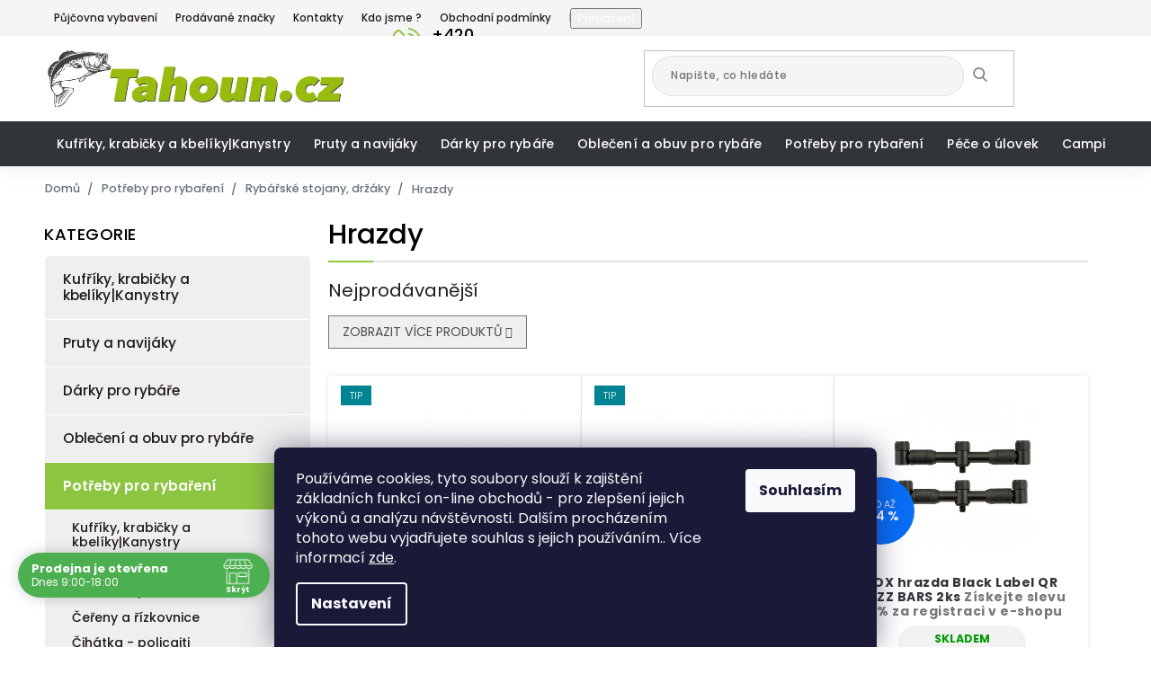

--- FILE ---
content_type: text/html; charset=utf-8
request_url: https://www.tahoun.cz/hrazdy/
body_size: 36151
content:
<!doctype html><html lang="cs" dir="ltr" class="header-background-light external-fonts-loaded"><head><meta charset="utf-8" /><meta name="viewport" content="width=device-width,initial-scale=1" /><title>Hrazdy na rybářské stojany</title><link rel="preconnect" href="https://cdn.myshoptet.com" /><link rel="dns-prefetch" href="https://cdn.myshoptet.com" /><link rel="preload" href="https://cdn.myshoptet.com/prj/dist/master/cms/libs/jquery/jquery-1.11.3.min.js" as="script" /><link href="https://cdn.myshoptet.com/prj/dist/master/cms/templates/frontend_templates/shared/css/font-face/poppins.css" rel="stylesheet"><link href="https://cdn.myshoptet.com/prj/dist/master/shop/dist/font-shoptet-11.css.62c94c7785ff2cea73b2.css" rel="stylesheet"><script>
dataLayer = [];
dataLayer.push({'shoptet' : {
    "pageId": 1379,
    "pageType": "category",
    "currency": "CZK",
    "currencyInfo": {
        "decimalSeparator": ",",
        "exchangeRate": 1,
        "priceDecimalPlaces": 2,
        "symbol": "K\u010d",
        "symbolLeft": 0,
        "thousandSeparator": " "
    },
    "language": "cs",
    "projectId": 332142,
    "category": {
        "guid": "5ec06cf4-3918-11ea-ac23-ac1f6b0076ec",
        "path": "Pot\u0159eby pro ryba\u0159en\u00ed | Ryb\u00e1\u0159sk\u00e9 stojany, dr\u017e\u00e1ky | Hrazdy",
        "parentCategoryGuid": "eb1f6b41-3917-11ea-ac23-ac1f6b0076ec"
    },
    "cartInfo": {
        "id": null,
        "freeShipping": false,
        "freeShippingFrom": 0,
        "leftToFreeGift": {
            "formattedPrice": "0 K\u010d",
            "priceLeft": 0
        },
        "freeGift": false,
        "leftToFreeShipping": {
            "priceLeft": 0,
            "dependOnRegion": 0,
            "formattedPrice": "0 K\u010d"
        },
        "discountCoupon": [],
        "getNoBillingShippingPrice": {
            "withoutVat": 0,
            "vat": 0,
            "withVat": 0
        },
        "cartItems": [],
        "taxMode": "ORDINARY"
    },
    "cart": [],
    "customer": {
        "priceRatio": 1,
        "priceListId": 1,
        "groupId": null,
        "registered": false,
        "mainAccount": false
    }
}});
dataLayer.push({'cookie_consent' : {
    "marketing": "denied",
    "analytics": "denied"
}});
document.addEventListener('DOMContentLoaded', function() {
    shoptet.consent.onAccept(function(agreements) {
        if (agreements.length == 0) {
            return;
        }
        dataLayer.push({
            'cookie_consent' : {
                'marketing' : (agreements.includes(shoptet.config.cookiesConsentOptPersonalisation)
                    ? 'granted' : 'denied'),
                'analytics': (agreements.includes(shoptet.config.cookiesConsentOptAnalytics)
                    ? 'granted' : 'denied')
            },
            'event': 'cookie_consent'
        });
    });
});
</script>
<meta property="og:type" content="website"><meta property="og:site_name" content="tahoun.cz"><meta property="og:url" content="https://www.tahoun.cz/hrazdy/"><meta property="og:title" content="Hrazdy na rybářské stojany"><meta name="author" content="Rybářské potřeby v Brně - Tahoun.cz"><meta name="web_author" content="Shoptet.cz"><meta name="dcterms.rightsHolder" content="www.tahoun.cz"><meta name="robots" content="index,follow"><meta property="og:image" content="https://cdn.myshoptet.com/usr/www.tahoun.cz/user/logos/logo-tahoun.jpg?t=1769770173"><meta property="og:description" content="Plastové, hliníkové, nerezové, ale třeba i uhlíkové hrazdy ke všem běžným rybářským stojanům. Hrazdy ke stojanům - skladem."><meta name="description" content="Plastové, hliníkové, nerezové, ale třeba i uhlíkové hrazdy ke všem běžným rybářským stojanům. Hrazdy ke stojanům - skladem."><style>:root {--color-primary: #16a085;--color-primary-h: 168;--color-primary-s: 76%;--color-primary-l: 36%;--color-primary-hover: #0a9176;--color-primary-hover-h: 168;--color-primary-hover-s: 87%;--color-primary-hover-l: 30%;--color-secondary: #006f9b;--color-secondary-h: 197;--color-secondary-s: 100%;--color-secondary-l: 30%;--color-secondary-hover: #00639c;--color-secondary-hover-h: 202;--color-secondary-hover-s: 100%;--color-secondary-hover-l: 31%;--color-tertiary: #e74c3c;--color-tertiary-h: 6;--color-tertiary-s: 78%;--color-tertiary-l: 57%;--color-tertiary-hover: #d93621;--color-tertiary-hover-h: 7;--color-tertiary-hover-s: 74%;--color-tertiary-hover-l: 49%;--color-header-background: #ffffff;--template-font: "Poppins";--template-headings-font: "Poppins";--header-background-url: none;--cookies-notice-background: #1A1937;--cookies-notice-color: #F8FAFB;--cookies-notice-button-hover: #f5f5f5;--cookies-notice-link-hover: #27263f;--templates-update-management-preview-mode-content: "Náhled aktualizací šablony je aktivní pro váš prohlížeč."}</style>
    
    <link href="https://cdn.myshoptet.com/prj/dist/master/shop/dist/main-11.less.5a24dcbbdabfd189c152.css" rel="stylesheet" />
        
<link rel="next" href="/hrazdy/strana-2/" />    <script>var shoptet = shoptet || {};</script>
    <script src="https://cdn.myshoptet.com/prj/dist/master/shop/dist/main-3g-header.js.27c4444ba5dd6be3416d.js"></script>
<!-- User include --><!-- api 492(144) html code header -->
<link rel="stylesheet" href="https://cdn.myshoptet.com/usr/api2.dklab.cz/user/documents/_doplnky/zakoupilo/332142/802/332142_802.css" type="text/css" /><style>
        :root {
            --dklab-zakoupilo-color-text: #FFFFFF;
            --dklab-zakoupilo-color-background: rgba(26,191,40,0.6);  
            --dklab-zakoupilo-color-border: rgba(3,11,22,0.6);            
            --dklab-zakoupilo-border-rounding: 100px;        
            
        }
        </style>
<!-- api 690(337) html code header -->
<script>var ophWidgetData={"lang":"cs","link":"https:\/\/www.tahoun.cz\/kontakty\/","logo":true,"expanded":true,"lunchShow":true,"checkHoliday":false,"showWidgetStart":"07:00","showWidgetEnd":"18:30","beforeOpenStore":"60","beforeCloseStore":"30","openingHours":[{"day":1,"openHour":"09:00","closeHour":"18:00","openPause":"","closePause":"","closed":false},{"day":2,"openHour":"09:00","closeHour":"18:00","openPause":"","closePause":"","closed":false},{"day":3,"openHour":"09:00","closeHour":"18:00","openPause":"","closePause":"","closed":false},{"day":4,"openHour":"09:00","closeHour":"18:00","openPause":"","closePause":"","closed":false},{"day":5,"openHour":"09:00","closeHour":"18:00","openPause":"","closePause":"","closed":false},{"day":6,"openHour":"09:00","closeHour":"12:00","openPause":"","closePause":"","closed":false},{"day":7,"openHour":"","closeHour":"","openPause":"","closePause":"","closed":true}],"excludes":[],"holidayList":["1-1","1-5","8-5","5-7","6-7","28-9","28-10","17-11","24-12","25-12","26-12"],"todayLongFormat":false,"logoFilemanager":"","colors":{"bg_header_color":"","bg_logo_color":"","bg_title_color":"","bg_preopen_color":"#03a9f4","bg_open_color":"#4caf50","bg_pause_color":"#ff9800","bg_preclose_color":"#ff6f00","bg_close_color":"#e94b4b","color_exception_day":"#e94b4b"},"address":"Ryb\u00e1\u0159sk\u00e9 pot\u0159eby ML Bohunick\u00e1 67 Brno","icon":"icon-01","bottomPosition":0,"showDetailOnExpand":false,"disableDetail":false,"disableDetailTable":false,"hideOnMobile":false,"weekTurnOff":[]}</script>
<!-- service 690(337) html code header -->
<link href="https://cdn.myshoptet.com/usr/mcore.myshoptet.com/user/documents/upload/addon01/ophWidget.min.css?v=1.6.9" rel="stylesheet" />


<!-- service 421(75) html code header -->
<style>
body:not(.template-07):not(.template-09):not(.template-10):not(.template-11):not(.template-12):not(.template-13):not(.template-14) #return-to-top i::before {content: 'a';}
#return-to-top i:before {content: '\e911';}
#return-to-top {
z-index: 99999999;
    position: fixed;
    bottom: 45px;
    right: 20px;
background: rgba(0, 0, 0, 0.7);
    width: 50px;
    height: 50px;
    display: block;
    text-decoration: none;
    -webkit-border-radius: 35px;
    -moz-border-radius: 35px;
    border-radius: 35px;
    display: none;
    -webkit-transition: all 0.3s linear;
    -moz-transition: all 0.3s ease;
    -ms-transition: all 0.3s ease;
    -o-transition: all 0.3s ease;
    transition: all 0.3s ease;
}
#return-to-top i {color: #fff;margin: -10px 0 0 -10px;position: relative;left: 50%;top: 50%;font-size: 19px;-webkit-transition: all 0.3s ease;-moz-transition: all 0.3s ease;-ms-transition: all 0.3s ease;-o-transition: all 0.3s ease;transition: all 0.3s ease;height: 20px;width: 20px;text-align: center;display: block;font-style: normal;}
#return-to-top:hover {
    background: rgba(0, 0, 0, 0.9);
}
#return-to-top:hover i {
    color: #fff;
}
.icon-chevron-up::before {
font-weight: bold;
}
.ordering-process #return-to-top{display: none !important;}
</style>
<!-- project html code header -->
<style>
.link-icon.chat.btn.btn-lg.btn-conversion.add-to-cart-button::before {display: none}
</style>
<link href="https://fonts.googleapis.com/css?family=Poppins:300,400,500,600,700,800&display=swap&subset=latin-ext"
      rel="stylesheet">
<link rel="stylesheet" href="https://cdn.jsdelivr.net/npm/slick-carousel@1.8.1/slick/slick.css"/>
<link rel="stylesheet" href="https://shoptet.tomashlad.eu/user/documents/extras/tahoun/screen.css?v27298422"/>

<style>
.type-detail .p-code {display:block;}
.flags .flag {color:#ffffff;}
.type-detail .p-detail-info > div:last-child {display:inline-block;}
.p-detail-inner-header .p-code-label, .p-detail-inner-header .default-variant {display:inline-block;}
.top-navigation-menu {z-index:999;}
.content .category-perex {display: block;}
.site-msg.information {position: relative !important;background-color: #313439;width: 100%;left: 0 !important;margin: 0;padding: 0;top: 0;text-align: center;max-width: 100% !important;padding-top: 10px;font-size: 11px;padding: 2;padding: 10px;}
@media only screen and (min-width: 1480px) {
.container {max-width: 90% !important;width:1440px !important;}
.middle-page-banner img {width:100%;}
}

@media only screen and (min-width: 1900px) {
.container {max-width: 90% !important;width:1660px !important;}
}

.site-msg.information {background: #d93621}
.products .product {box-shadow: 0 0 5px rgba(0, 0, 0, 0.1);}
@media only screen and (min-width: 1200px) {
.type-detail .products-block.products-alternative > div, .type-detail .products-block.products-related > div {width:25%;}
}
</style>
<style>
#return-to-top {bottom: 100px;}
@media only screen and (max-width: 767px) {
.site-msg.information {display: none;}
}
.site-msg.information .text {font-size:12px;line-height:140%;}
.basic-description {overflow:auto;}
.widget-parameter-wrapper .widget-parameter-value {padding:4px 2px;border-radius:100px;background-color:rgba(0,0,0,0.1);margin-right:2px;}
.widget-parameter-wrapper .widget-parameter-value a {padding-left:10px !important;font-size: 12px;}
@media only screen and (max-width: 767px) {
.products .product .flag-discount {width:46px;height:46px;font-size:10px;}
.flags.flags-extra .flag .price-save {font-size:10px;}
}
</style>
<meta name="facebook-domain-verification" content="e4hcnfrzd5pe2ivp6yyf85iea32oop" />
<!-- /User include --><link rel="shortcut icon" href="/favicon.ico" type="image/x-icon" /><link rel="canonical" href="https://www.tahoun.cz/hrazdy/" /><style>/* custom background */@media (min-width: 992px) {body {background-position: top center;background-repeat: no-repeat;background-attachment: fixed;background-image: url('https://cdn.myshoptet.com/usr/www.tahoun.cz/user/frontend_backgrounds/pozad__.jpg');}}</style>    <!-- Global site tag (gtag.js) - Google Analytics -->
    <script async src="https://www.googletagmanager.com/gtag/js?id=G-F8SQ7F9LWE"></script>
    <script>
        
        window.dataLayer = window.dataLayer || [];
        function gtag(){dataLayer.push(arguments);}
        

                    console.debug('default consent data');

            gtag('consent', 'default', {"ad_storage":"denied","analytics_storage":"denied","ad_user_data":"denied","ad_personalization":"denied","wait_for_update":500});
            dataLayer.push({
                'event': 'default_consent'
            });
        
        gtag('js', new Date());

                gtag('config', 'UA-3895096-63', { 'groups': "UA" });
        
                gtag('config', 'G-F8SQ7F9LWE', {"groups":"GA4","send_page_view":false,"content_group":"category","currency":"CZK","page_language":"cs"});
        
                gtag('config', 'AW-395247947', {"allow_enhanced_conversions":true});
        
        
        
        
        
                    gtag('event', 'page_view', {"send_to":"GA4","page_language":"cs","content_group":"category","currency":"CZK"});
        
        
        
        
        
        
        
        
        
        
        
        
        
        document.addEventListener('DOMContentLoaded', function() {
            if (typeof shoptet.tracking !== 'undefined') {
                for (var id in shoptet.tracking.bannersList) {
                    gtag('event', 'view_promotion', {
                        "send_to": "UA",
                        "promotions": [
                            {
                                "id": shoptet.tracking.bannersList[id].id,
                                "name": shoptet.tracking.bannersList[id].name,
                                "position": shoptet.tracking.bannersList[id].position
                            }
                        ]
                    });
                }
            }

            shoptet.consent.onAccept(function(agreements) {
                if (agreements.length !== 0) {
                    console.debug('gtag consent accept');
                    var gtagConsentPayload =  {
                        'ad_storage': agreements.includes(shoptet.config.cookiesConsentOptPersonalisation)
                            ? 'granted' : 'denied',
                        'analytics_storage': agreements.includes(shoptet.config.cookiesConsentOptAnalytics)
                            ? 'granted' : 'denied',
                                                                                                'ad_user_data': agreements.includes(shoptet.config.cookiesConsentOptPersonalisation)
                            ? 'granted' : 'denied',
                        'ad_personalization': agreements.includes(shoptet.config.cookiesConsentOptPersonalisation)
                            ? 'granted' : 'denied',
                        };
                    console.debug('update consent data', gtagConsentPayload);
                    gtag('consent', 'update', gtagConsentPayload);
                    dataLayer.push(
                        { 'event': 'update_consent' }
                    );
                }
            });
        });
    </script>
</head><body class="desktop id-1379 in-hrazdy template-11 type-category multiple-columns-body columns-3 ums_forms_redesign--off ums_a11y_category_page--on ums_discussion_rating_forms--off ums_flags_display_unification--on ums_a11y_login--on mobile-header-version-0"><noscript>
    <style>
        #header {
            padding-top: 0;
            position: relative !important;
            top: 0;
        }
        .header-navigation {
            position: relative !important;
        }
        .overall-wrapper {
            margin: 0 !important;
        }
        body:not(.ready) {
            visibility: visible !important;
        }
    </style>
    <div class="no-javascript">
        <div class="no-javascript__title">Musíte změnit nastavení vašeho prohlížeče</div>
        <div class="no-javascript__text">Podívejte se na: <a href="https://www.google.com/support/bin/answer.py?answer=23852">Jak povolit JavaScript ve vašem prohlížeči</a>.</div>
        <div class="no-javascript__text">Pokud používáte software na blokování reklam, může být nutné povolit JavaScript z této stránky.</div>
        <div class="no-javascript__text">Děkujeme.</div>
    </div>
</noscript>

        <div id="fb-root"></div>
        <script>
            window.fbAsyncInit = function() {
                FB.init({
                    autoLogAppEvents : true,
                    xfbml            : true,
                    version          : 'v24.0'
                });
            };
        </script>
        <script async defer crossorigin="anonymous" src="https://connect.facebook.net/cs_CZ/sdk.js#xfbml=1&version=v24.0"></script>    <div class="siteCookies siteCookies--bottom siteCookies--dark js-siteCookies" role="dialog" data-testid="cookiesPopup" data-nosnippet>
        <div class="siteCookies__form">
            <div class="siteCookies__content">
                <div class="siteCookies__text">
                    Používáme cookies, tyto soubory slouží k zajištění základních funkcí on-line obchodů - pro zlepšení jejich výkonů a analýzu návštěvnosti. Dalším procházením tohoto webu vyjadřujete souhlas s jejich používáním.. Více informací <a href="http://www.tahoun.cz/podminky-ochrany-osobnich-udaju/" target="\" _blank="">zde</a>.
                </div>
                <p class="siteCookies__links">
                    <button class="siteCookies__link js-cookies-settings" aria-label="Nastavení cookies" data-testid="cookiesSettings">Nastavení</button>
                </p>
            </div>
            <div class="siteCookies__buttonWrap">
                                <button class="siteCookies__button js-cookiesConsentSubmit" value="all" aria-label="Přijmout cookies" data-testid="buttonCookiesAccept">Souhlasím</button>
            </div>
        </div>
        <script>
            document.addEventListener("DOMContentLoaded", () => {
                const siteCookies = document.querySelector('.js-siteCookies');
                document.addEventListener("scroll", shoptet.common.throttle(() => {
                    const st = document.documentElement.scrollTop;
                    if (st > 1) {
                        siteCookies.classList.add('siteCookies--scrolled');
                    } else {
                        siteCookies.classList.remove('siteCookies--scrolled');
                    }
                }, 100));
            });
        </script>
    </div>
<a href="#content" class="skip-link sr-only">Přejít na obsah</a><div class="overall-wrapper"><div class="user-action"><div class="container">
    <div class="user-action-in">
                    <div id="login" class="user-action-login popup-widget login-widget" role="dialog" aria-labelledby="loginHeading">
        <div class="popup-widget-inner">
                            <h2 id="loginHeading">Přihlášení k vašemu účtu</h2><div id="customerLogin"><form action="/action/Customer/Login/" method="post" id="formLoginIncluded" class="csrf-enabled formLogin" data-testid="formLogin"><input type="hidden" name="referer" value="" /><div class="form-group"><div class="input-wrapper email js-validated-element-wrapper no-label"><input type="email" name="email" class="form-control" autofocus placeholder="E-mailová adresa (např. jan@novak.cz)" data-testid="inputEmail" autocomplete="email" required /></div></div><div class="form-group"><div class="input-wrapper password js-validated-element-wrapper no-label"><input type="password" name="password" class="form-control" placeholder="Heslo" data-testid="inputPassword" autocomplete="current-password" required /><span class="no-display">Nemůžete vyplnit toto pole</span><input type="text" name="surname" value="" class="no-display" /></div></div><div class="form-group"><div class="login-wrapper"><button type="submit" class="btn btn-secondary btn-text btn-login" data-testid="buttonSubmit">Přihlásit se</button><div class="password-helper"><a href="/registrace/" data-testid="signup" rel="nofollow">Nová registrace</a><a href="/klient/zapomenute-heslo/" rel="nofollow">Zapomenuté heslo</a></div></div></div></form>
</div>                    </div>
    </div>

                            <div id="cart-widget" class="user-action-cart popup-widget cart-widget loader-wrapper" data-testid="popupCartWidget" role="dialog" aria-hidden="true">
    <div class="popup-widget-inner cart-widget-inner place-cart-here">
        <div class="loader-overlay">
            <div class="loader"></div>
        </div>
    </div>

    <div class="cart-widget-button">
        <a href="/kosik/" class="btn btn-conversion" id="continue-order-button" rel="nofollow" data-testid="buttonNextStep">Pokračovat do košíku</a>
    </div>
</div>
            </div>
</div>
</div><div class="top-navigation-bar" data-testid="topNavigationBar">

    <div class="container">

        <div class="top-navigation-contacts">
            <strong>Zákaznická podpora:</strong><a href="tel:+420601222582" class="project-phone" aria-label="Zavolat na +420601222582" data-testid="contactboxPhone"><span>+420 601 222 582</span></a><a href="mailto:info@tahoun.cz" class="project-email" data-testid="contactboxEmail"><span>info@tahoun.cz</span></a>        </div>

                            <div class="top-navigation-menu">
                <div class="top-navigation-menu-trigger"></div>
                <ul class="top-navigation-bar-menu">
                                            <li class="top-navigation-menu-item-1499">
                            <a href="/pujcovna-vybaveni/">Půjčovna vybavení</a>
                        </li>
                                            <li class="top-navigation-menu-item--24">
                            <a href="/znacka/">Prodávané značky</a>
                        </li>
                                            <li class="top-navigation-menu-item-29">
                            <a href="/kontakty/">Kontakty</a>
                        </li>
                                            <li class="top-navigation-menu-item-1625">
                            <a href="/kdo-jsme/">Kdo jsme ?</a>
                        </li>
                                            <li class="top-navigation-menu-item-39">
                            <a href="/obchodni-podminky/">Obchodní podmínky</a>
                        </li>
                                            <li class="top-navigation-menu-item-691">
                            <a href="/podminky-ochrany-osobnich-udaju/">Podmínky ochrany os. údajů </a>
                        </li>
                                            <li class="top-navigation-menu-item--6">
                            <a href="/napiste-nam/">Napište nám</a>
                        </li>
                                            <li class="top-navigation-menu-item--5">
                            <a href="/mapa-serveru/">Mapa serveru</a>
                        </li>
                                    </ul>
                <ul class="top-navigation-bar-menu-helper"></ul>
            </div>
        
        <div class="top-navigation-tools top-navigation-tools--language">
            <div class="responsive-tools">
                <a href="#" class="toggle-window" data-target="search" aria-label="Hledat" data-testid="linkSearchIcon"></a>
                                                            <a href="#" class="toggle-window" data-target="login"></a>
                                                    <a href="#" class="toggle-window" data-target="navigation" aria-label="Menu" data-testid="hamburgerMenu"></a>
            </div>
                        <button class="top-nav-button top-nav-button-login toggle-window" type="button" data-target="login" aria-haspopup="dialog" aria-controls="login" aria-expanded="false" data-testid="signin"><span>Přihlášení</span></button>        </div>

    </div>

</div>
<header id="header"><div class="container navigation-wrapper">
    <div class="header-top">
        <div class="site-name-wrapper">
            <div class="site-name"><a href="/" data-testid="linkWebsiteLogo"><img src="https://cdn.myshoptet.com/usr/www.tahoun.cz/user/logos/logo-tahoun.jpg" alt="Rybářské potřeby v Brně - Tahoun.cz" fetchpriority="low" /></a></div>        </div>
        <div class="search" itemscope itemtype="https://schema.org/WebSite">
            <meta itemprop="headline" content="Hrazdy"/><meta itemprop="url" content="https://www.tahoun.cz"/><meta itemprop="text" content="Plastové, hliníkové, nerezové, ale třeba i uhlíkové hrazdy ke všem běžným rybářským stojanům. Hrazdy ke stojanům - skladem."/>            <form action="/action/ProductSearch/prepareString/" method="post"
    id="formSearchForm" class="search-form compact-form js-search-main"
    itemprop="potentialAction" itemscope itemtype="https://schema.org/SearchAction" data-testid="searchForm">
    <fieldset>
        <meta itemprop="target"
            content="https://www.tahoun.cz/vyhledavani/?string={string}"/>
        <input type="hidden" name="language" value="cs"/>
        
            
<input
    type="search"
    name="string"
        class="query-input form-control search-input js-search-input"
    placeholder="Napište, co hledáte"
    autocomplete="off"
    required
    itemprop="query-input"
    aria-label="Vyhledávání"
    data-testid="searchInput"
>
            <button type="submit" class="btn btn-default" data-testid="searchBtn">Hledat</button>
        
    </fieldset>
</form>
        </div>
        <div class="navigation-buttons">
                
    <a href="/kosik/" class="btn btn-icon toggle-window cart-count" data-target="cart" data-hover="true" data-redirect="true" data-testid="headerCart" rel="nofollow" aria-haspopup="dialog" aria-expanded="false" aria-controls="cart-widget">
        
                <span class="sr-only">Nákupní košík</span>
        
            <span class="cart-price visible-lg-inline-block" data-testid="headerCartPrice">
                                    Prázdný košík                            </span>
        
    
            </a>
        </div>
    </div>
    <nav id="navigation" aria-label="Hlavní menu" data-collapsible="true"><div class="navigation-in menu"><ul class="menu-level-1" role="menubar" data-testid="headerMenuItems"><li class="menu-item-2029" role="none"><a href="/kufriky--krabicky-a-kbeliky-kanystry/" data-testid="headerMenuItem" role="menuitem" aria-expanded="false"><b>Kufříky, krabičky a kbelíky|Kanystry</b></a></li>
<li class="menu-item-707 ext" role="none"><a href="/pruty-a-navijaky/" data-testid="headerMenuItem" role="menuitem" aria-haspopup="true" aria-expanded="false"><b>Pruty a navijáky</b><span class="submenu-arrow"></span></a><ul class="menu-level-2" aria-label="Pruty a navijáky" tabindex="-1" role="menu"><li class="menu-item-710 has-third-level" role="none"><a href="/pruty/" class="menu-image" data-testid="headerMenuItem" tabindex="-1" aria-hidden="true"><img src="data:image/svg+xml,%3Csvg%20width%3D%22140%22%20height%3D%22100%22%20xmlns%3D%22http%3A%2F%2Fwww.w3.org%2F2000%2Fsvg%22%3E%3C%2Fsvg%3E" alt="" aria-hidden="true" width="140" height="100"  data-src="https://cdn.myshoptet.com/usr/www.tahoun.cz/user/categories/thumb/banner-1.jpg" fetchpriority="low" /></a><div><a href="/pruty/" data-testid="headerMenuItem" role="menuitem"><span>Pruty</span></a>
                                                    <ul class="menu-level-3" role="menu">
                                                                    <li class="menu-item-1697" role="none">
                                        <a href="/cestovni-pruty/" data-testid="headerMenuItem" role="menuitem">
                                            Cestovní pruty</a>,                                    </li>
                                                                    <li class="menu-item-1984" role="none">
                                        <a href="/muskarske-pruty/" data-testid="headerMenuItem" role="menuitem">
                                            Muškařské pruty</a>,                                    </li>
                                                                    <li class="menu-item-713" role="none">
                                        <a href="/feederove-pruty/" data-testid="headerMenuItem" role="menuitem">
                                            Feederové pruty</a>,                                    </li>
                                                                    <li class="menu-item-782" role="none">
                                        <a href="/match/" data-testid="headerMenuItem" role="menuitem">
                                            Match</a>,                                    </li>
                                                                    <li class="menu-item-785" role="none">
                                        <a href="/bice/" data-testid="headerMenuItem" role="menuitem">
                                            Biče</a>,                                    </li>
                                                                    <li class="menu-item-866" role="none">
                                        <a href="/teleskopicke/" data-testid="headerMenuItem" role="menuitem">
                                            Teleskopické</a>,                                    </li>
                                                                    <li class="menu-item-899" role="none">
                                        <a href="/morske-pruty/" data-testid="headerMenuItem" role="menuitem">
                                            Mořské pruty</a>,                                    </li>
                                                                    <li class="menu-item-935" role="none">
                                        <a href="/kaprove/" data-testid="headerMenuItem" role="menuitem">
                                            Kaprové</a>,                                    </li>
                                                                    <li class="menu-item-950" role="none">
                                        <a href="/vlaceci/" data-testid="headerMenuItem" role="menuitem">
                                            Vláčecí pruty</a>,                                    </li>
                                                                    <li class="menu-item-1661" role="none">
                                        <a href="/baitcast-pruty/" data-testid="headerMenuItem" role="menuitem">
                                            Baitcast pruty</a>,                                    </li>
                                                                    <li class="menu-item-953" role="none">
                                        <a href="/sumcove-pruty/" data-testid="headerMenuItem" role="menuitem">
                                            Sumcové pruty</a>,                                    </li>
                                                                    <li class="menu-item-1028" role="none">
                                        <a href="/telematch/" data-testid="headerMenuItem" role="menuitem">
                                            Telematch</a>,                                    </li>
                                                                    <li class="menu-item-1193" role="none">
                                        <a href="/bolognese/" data-testid="headerMenuItem" role="menuitem">
                                            Bolognese</a>,                                    </li>
                                                                    <li class="menu-item-1340" role="none">
                                        <a href="/tubusy/" data-testid="headerMenuItem" role="menuitem">
                                            Tubusy</a>,                                    </li>
                                                                    <li class="menu-item-1508" role="none">
                                        <a href="/nahradni-dily/" data-testid="headerMenuItem" role="menuitem">
                                            Náhradní díly</a>                                    </li>
                                                            </ul>
                        </div></li><li class="menu-item-737 has-third-level" role="none"><a href="/navijaky/" class="menu-image" data-testid="headerMenuItem" tabindex="-1" aria-hidden="true"><img src="data:image/svg+xml,%3Csvg%20width%3D%22140%22%20height%3D%22100%22%20xmlns%3D%22http%3A%2F%2Fwww.w3.org%2F2000%2Fsvg%22%3E%3C%2Fsvg%3E" alt="" aria-hidden="true" width="140" height="100"  data-src="https://cdn.myshoptet.com/usr/www.tahoun.cz/user/categories/thumb/navij__k.jpg" fetchpriority="low" /></a><div><a href="/navijaky/" data-testid="headerMenuItem" role="menuitem"><span>Navijáky</span></a>
                                                    <ul class="menu-level-3" role="menu">
                                                                    <li class="menu-item-1820" role="none">
                                        <a href="/kaprove-navijaky/" data-testid="headerMenuItem" role="menuitem">
                                            Kaprové navijáky</a>,                                    </li>
                                                                    <li class="menu-item-1846" role="none">
                                        <a href="/baitrunner--volnobezka/" data-testid="headerMenuItem" role="menuitem">
                                            Baitrunner (volnoběžka)</a>,                                    </li>
                                                                    <li class="menu-item-1858" role="none">
                                        <a href="/muskarske-navijaky/" data-testid="headerMenuItem" role="menuitem">
                                            Muškařské navijáky</a>,                                    </li>
                                                                    <li class="menu-item-740" role="none">
                                        <a href="/predni-brzda/" data-testid="headerMenuItem" role="menuitem">
                                            Přední brzda</a>,                                    </li>
                                                                    <li class="menu-item-767" role="none">
                                        <a href="/baitruner--volnobezka/" data-testid="headerMenuItem" role="menuitem">
                                            Baitruner (volnoběžka)</a>,                                    </li>
                                                                    <li class="menu-item-764" role="none">
                                        <a href="/zadni-brzda/" data-testid="headerMenuItem" role="menuitem">
                                            Zadní brzda</a>,                                    </li>
                                                                    <li class="menu-item-1226" role="none">
                                        <a href="/bojova-brzda/" data-testid="headerMenuItem" role="menuitem">
                                            Bojová brzda</a>,                                    </li>
                                                                    <li class="menu-item-770" role="none">
                                        <a href="/multiplikatory/" data-testid="headerMenuItem" role="menuitem">
                                            Multiplikátory</a>,                                    </li>
                                                                    <li class="menu-item-1655" role="none">
                                        <a href="/nahradni-civky/" data-testid="headerMenuItem" role="menuitem">
                                            Náhradní cívky</a>                                    </li>
                                                            </ul>
                        </div></li><li class="menu-item-1061" role="none"><a href="/akcni-sety-1-1/" class="menu-image" data-testid="headerMenuItem" tabindex="-1" aria-hidden="true"><img src="data:image/svg+xml,%3Csvg%20width%3D%22140%22%20height%3D%22100%22%20xmlns%3D%22http%3A%2F%2Fwww.w3.org%2F2000%2Fsvg%22%3E%3C%2Fsvg%3E" alt="" aria-hidden="true" width="140" height="100"  data-src="https://cdn.myshoptet.com/usr/www.tahoun.cz/user/categories/thumb/set-1_1.jpg" fetchpriority="low" /></a><div><a href="/akcni-sety-1-1/" data-testid="headerMenuItem" role="menuitem"><span>AKČNÍ SETY 1+1</span></a>
                        </div></li></ul></li>
<li class="menu-item-836 ext" role="none"><a href="/darky-pro-rybare/" data-testid="headerMenuItem" role="menuitem" aria-haspopup="true" aria-expanded="false"><b>Dárky pro rybáře</b><span class="submenu-arrow"></span></a><ul class="menu-level-2" aria-label="Dárky pro rybáře" tabindex="-1" role="menu"><li class="menu-item-1358" role="none"><a href="/darky-do-250-kc/" class="menu-image" data-testid="headerMenuItem" tabindex="-1" aria-hidden="true"><img src="data:image/svg+xml,%3Csvg%20width%3D%22140%22%20height%3D%22100%22%20xmlns%3D%22http%3A%2F%2Fwww.w3.org%2F2000%2Fsvg%22%3E%3C%2Fsvg%3E" alt="" aria-hidden="true" width="140" height="100"  data-src="https://cdn.myshoptet.com/usr/www.tahoun.cz/user/categories/thumb/d__rkov_____ek_fb.jpg" fetchpriority="low" /></a><div><a href="/darky-do-250-kc/" data-testid="headerMenuItem" role="menuitem"><span>Dárky do 250 Kč</span></a>
                        </div></li><li class="menu-item-839" role="none"><a href="/darky-do-500-kc/" class="menu-image" data-testid="headerMenuItem" tabindex="-1" aria-hidden="true"><img src="data:image/svg+xml,%3Csvg%20width%3D%22140%22%20height%3D%22100%22%20xmlns%3D%22http%3A%2F%2Fwww.w3.org%2F2000%2Fsvg%22%3E%3C%2Fsvg%3E" alt="" aria-hidden="true" width="140" height="100"  data-src="https://cdn.myshoptet.com/usr/www.tahoun.cz/user/categories/thumb/pleten_________ry-1.jpg" fetchpriority="low" /></a><div><a href="/darky-do-500-kc/" data-testid="headerMenuItem" role="menuitem"><span>Dárky do 500 Kč</span></a>
                        </div></li><li class="menu-item-1106" role="none"><a href="/darky-do-1000-kc/" class="menu-image" data-testid="headerMenuItem" tabindex="-1" aria-hidden="true"><img src="data:image/svg+xml,%3Csvg%20width%3D%22140%22%20height%3D%22100%22%20xmlns%3D%22http%3A%2F%2Fwww.w3.org%2F2000%2Fsvg%22%3E%3C%2Fsvg%3E" alt="" aria-hidden="true" width="140" height="100"  data-src="https://cdn.myshoptet.com/usr/www.tahoun.cz/user/categories/thumb/__e__eny_a_____zkovnice-1.jpg" fetchpriority="low" /></a><div><a href="/darky-do-1000-kc/" data-testid="headerMenuItem" role="menuitem"><span>Dárky do 1000 Kč</span></a>
                        </div></li><li class="menu-item-1040" role="none"><a href="/darky-do-2000-kc/" class="menu-image" data-testid="headerMenuItem" tabindex="-1" aria-hidden="true"><img src="data:image/svg+xml,%3Csvg%20width%3D%22140%22%20height%3D%22100%22%20xmlns%3D%22http%3A%2F%2Fwww.w3.org%2F2000%2Fsvg%22%3E%3C%2Fsvg%3E" alt="" aria-hidden="true" width="140" height="100"  data-src="https://cdn.myshoptet.com/usr/www.tahoun.cz/user/categories/thumb/d__rky_pro_ryb____e-1.jpg" fetchpriority="low" /></a><div><a href="/darky-do-2000-kc/" data-testid="headerMenuItem" role="menuitem"><span>Dárky do 2000 Kč</span></a>
                        </div></li><li class="menu-item-1097" role="none"><a href="/darky-drazsi/" class="menu-image" data-testid="headerMenuItem" tabindex="-1" aria-hidden="true"><img src="data:image/svg+xml,%3Csvg%20width%3D%22140%22%20height%3D%22100%22%20xmlns%3D%22http%3A%2F%2Fwww.w3.org%2F2000%2Fsvg%22%3E%3C%2Fsvg%3E" alt="" aria-hidden="true" width="140" height="100"  data-src="https://cdn.myshoptet.com/usr/www.tahoun.cz/user/categories/thumb/zav____ec___lo__ky_a_lodi__ky-1.jpg" fetchpriority="low" /></a><div><a href="/darky-drazsi/" data-testid="headerMenuItem" role="menuitem"><span>Dárky dražší</span></a>
                        </div></li></ul></li>
<li class="menu-item-860 ext" role="none"><a href="/obleceni-a-obuv/" data-testid="headerMenuItem" role="menuitem" aria-haspopup="true" aria-expanded="false"><b>Oblečení a obuv pro rybáře</b><span class="submenu-arrow"></span></a><ul class="menu-level-2" aria-label="Oblečení a obuv pro rybáře" tabindex="-1" role="menu"><li class="menu-item-863" role="none"><a href="/ponozky-rukavice-neop/" class="menu-image" data-testid="headerMenuItem" tabindex="-1" aria-hidden="true"><img src="data:image/svg+xml,%3Csvg%20width%3D%22140%22%20height%3D%22100%22%20xmlns%3D%22http%3A%2F%2Fwww.w3.org%2F2000%2Fsvg%22%3E%3C%2Fsvg%3E" alt="" aria-hidden="true" width="140" height="100"  data-src="https://cdn.myshoptet.com/usr/www.tahoun.cz/user/categories/thumb/rukavice-a-pono__ky-pro-ryb____e.jpg" fetchpriority="low" /></a><div><a href="/ponozky-rukavice-neop/" data-testid="headerMenuItem" role="menuitem"><span>Ponožky a rukavice </span></a>
                        </div></li><li class="menu-item-932" role="none"><a href="/bundy-a-mikiny/" class="menu-image" data-testid="headerMenuItem" tabindex="-1" aria-hidden="true"><img src="data:image/svg+xml,%3Csvg%20width%3D%22140%22%20height%3D%22100%22%20xmlns%3D%22http%3A%2F%2Fwww.w3.org%2F2000%2Fsvg%22%3E%3C%2Fsvg%3E" alt="" aria-hidden="true" width="140" height="100"  data-src="https://cdn.myshoptet.com/usr/www.tahoun.cz/user/categories/thumb/ryb____sk__-bundy-a-mikiny.jpg" fetchpriority="low" /></a><div><a href="/bundy-a-mikiny/" data-testid="headerMenuItem" role="menuitem"><span>Bundy a mikiny</span></a>
                        </div></li><li class="menu-item-986" role="none"><a href="/cepice--ksiltovky/" class="menu-image" data-testid="headerMenuItem" tabindex="-1" aria-hidden="true"><img src="data:image/svg+xml,%3Csvg%20width%3D%22140%22%20height%3D%22100%22%20xmlns%3D%22http%3A%2F%2Fwww.w3.org%2F2000%2Fsvg%22%3E%3C%2Fsvg%3E" alt="" aria-hidden="true" width="140" height="100"  data-src="https://cdn.myshoptet.com/usr/www.tahoun.cz/user/categories/thumb/ryb____sk__-__epice-a-rukavice.jpg" fetchpriority="low" /></a><div><a href="/cepice--ksiltovky/" data-testid="headerMenuItem" role="menuitem"><span>Čepice, kšiltovky</span></a>
                        </div></li><li class="menu-item-1073" role="none"><a href="/kalhoty/" class="menu-image" data-testid="headerMenuItem" tabindex="-1" aria-hidden="true"><img src="data:image/svg+xml,%3Csvg%20width%3D%22140%22%20height%3D%22100%22%20xmlns%3D%22http%3A%2F%2Fwww.w3.org%2F2000%2Fsvg%22%3E%3C%2Fsvg%3E" alt="" aria-hidden="true" width="140" height="100"  data-src="https://cdn.myshoptet.com/usr/www.tahoun.cz/user/categories/thumb/ryb____sk__-kalhoty.jpg" fetchpriority="low" /></a><div><a href="/kalhoty/" data-testid="headerMenuItem" role="menuitem"><span>Rybářské kalhoty</span></a>
                        </div></li><li class="menu-item-1196" role="none"><a href="/rybarske-vesty/" class="menu-image" data-testid="headerMenuItem" tabindex="-1" aria-hidden="true"><img src="data:image/svg+xml,%3Csvg%20width%3D%22140%22%20height%3D%22100%22%20xmlns%3D%22http%3A%2F%2Fwww.w3.org%2F2000%2Fsvg%22%3E%3C%2Fsvg%3E" alt="" aria-hidden="true" width="140" height="100"  data-src="https://cdn.myshoptet.com/usr/www.tahoun.cz/user/categories/thumb/ryb____sk__-vesty.jpg" fetchpriority="low" /></a><div><a href="/rybarske-vesty/" data-testid="headerMenuItem" role="menuitem"><span>Rybářské vesty</span></a>
                        </div></li><li class="menu-item-1208" role="none"><a href="/boty-brodaky/" class="menu-image" data-testid="headerMenuItem" tabindex="-1" aria-hidden="true"><img src="data:image/svg+xml,%3Csvg%20width%3D%22140%22%20height%3D%22100%22%20xmlns%3D%22http%3A%2F%2Fwww.w3.org%2F2000%2Fsvg%22%3E%3C%2Fsvg%3E" alt="" aria-hidden="true" width="140" height="100"  data-src="https://cdn.myshoptet.com/usr/www.tahoun.cz/user/categories/thumb/bro____ky-a-prsa__ky.jpg" fetchpriority="low" /></a><div><a href="/boty-brodaky/" data-testid="headerMenuItem" role="menuitem"><span>Boty a broďáky</span></a>
                        </div></li><li class="menu-item-1214" role="none"><a href="/plastenky/" class="menu-image" data-testid="headerMenuItem" tabindex="-1" aria-hidden="true"><img src="data:image/svg+xml,%3Csvg%20width%3D%22140%22%20height%3D%22100%22%20xmlns%3D%22http%3A%2F%2Fwww.w3.org%2F2000%2Fsvg%22%3E%3C%2Fsvg%3E" alt="" aria-hidden="true" width="140" height="100"  data-src="https://cdn.myshoptet.com/usr/www.tahoun.cz/user/categories/thumb/ryb____sk__-pl____t__nky.jpg" fetchpriority="low" /></a><div><a href="/plastenky/" data-testid="headerMenuItem" role="menuitem"><span>Pláštěnky</span></a>
                        </div></li><li class="menu-item-1217" role="none"><a href="/kombinezy-a-obleky/" class="menu-image" data-testid="headerMenuItem" tabindex="-1" aria-hidden="true"><img src="data:image/svg+xml,%3Csvg%20width%3D%22140%22%20height%3D%22100%22%20xmlns%3D%22http%3A%2F%2Fwww.w3.org%2F2000%2Fsvg%22%3E%3C%2Fsvg%3E" alt="" aria-hidden="true" width="140" height="100"  data-src="https://cdn.myshoptet.com/usr/www.tahoun.cz/user/categories/thumb/komplety-ryb____sk__ho-oble__en__.jpg" fetchpriority="low" /></a><div><a href="/kombinezy-a-obleky/" data-testid="headerMenuItem" role="menuitem"><span>Obleky a kombinézy pro rybáře</span></a>
                        </div></li><li class="menu-item-1418" role="none"><a href="/tricka-pro-rybare/" class="menu-image" data-testid="headerMenuItem" tabindex="-1" aria-hidden="true"><img src="data:image/svg+xml,%3Csvg%20width%3D%22140%22%20height%3D%22100%22%20xmlns%3D%22http%3A%2F%2Fwww.w3.org%2F2000%2Fsvg%22%3E%3C%2Fsvg%3E" alt="" aria-hidden="true" width="140" height="100"  data-src="https://cdn.myshoptet.com/usr/www.tahoun.cz/user/categories/thumb/ryb____sk__-tri__ka.jpg" fetchpriority="low" /></a><div><a href="/tricka-pro-rybare/" data-testid="headerMenuItem" role="menuitem"><span>Trička pro rybáře</span></a>
                        </div></li><li class="menu-item-1442" role="none"><a href="/termo-spodni-pradlo/" class="menu-image" data-testid="headerMenuItem" tabindex="-1" aria-hidden="true"><img src="data:image/svg+xml,%3Csvg%20width%3D%22140%22%20height%3D%22100%22%20xmlns%3D%22http%3A%2F%2Fwww.w3.org%2F2000%2Fsvg%22%3E%3C%2Fsvg%3E" alt="" aria-hidden="true" width="140" height="100"  data-src="https://cdn.myshoptet.com/usr/www.tahoun.cz/user/categories/thumb/termopr__dlo-pro-ryb____e.jpg" fetchpriority="low" /></a><div><a href="/termo-spodni-pradlo/" data-testid="headerMenuItem" role="menuitem"><span>Termoprádlo pro rybáře</span></a>
                        </div></li></ul></li>
<li class="menu-item-716 ext" role="none"><a href="/potreby-pro-rybareni/" data-testid="headerMenuItem" role="menuitem" aria-haspopup="true" aria-expanded="false"><b>Potřeby pro rybaření</b><span class="submenu-arrow"></span></a><ul class="menu-level-2" aria-label="Potřeby pro rybaření" tabindex="-1" role="menu"><li class="menu-item-2032" role="none"><a href="/kufriky--krabicky-a-kbeliky-kanystry-2/" class="menu-image" data-testid="headerMenuItem" tabindex="-1" aria-hidden="true"><img src="data:image/svg+xml,%3Csvg%20width%3D%22140%22%20height%3D%22100%22%20xmlns%3D%22http%3A%2F%2Fwww.w3.org%2F2000%2Fsvg%22%3E%3C%2Fsvg%3E" alt="" aria-hidden="true" width="140" height="100"  data-src="https://cdn.myshoptet.com/prj/dist/master/cms/templates/frontend_templates/00/img/folder.svg" fetchpriority="low" /></a><div><a href="/kufriky--krabicky-a-kbeliky-kanystry-2/" data-testid="headerMenuItem" role="menuitem"><span>Kufříky, krabičky a kbelíky|Kanystry</span></a>
                        </div></li><li class="menu-item-1262" role="none"><a href="/baterky-celovky/" class="menu-image" data-testid="headerMenuItem" tabindex="-1" aria-hidden="true"><img src="data:image/svg+xml,%3Csvg%20width%3D%22140%22%20height%3D%22100%22%20xmlns%3D%22http%3A%2F%2Fwww.w3.org%2F2000%2Fsvg%22%3E%3C%2Fsvg%3E" alt="" aria-hidden="true" width="140" height="100"  data-src="https://cdn.myshoptet.com/usr/www.tahoun.cz/user/categories/thumb/baterie_a___elovky.jpg" fetchpriority="low" /></a><div><a href="/baterky-celovky/" data-testid="headerMenuItem" role="menuitem"><span>Baterky / Čelovky</span></a>
                        </div></li><li class="menu-item-980" role="none"><a href="/bombette-sbirulino/" class="menu-image" data-testid="headerMenuItem" tabindex="-1" aria-hidden="true"><img src="data:image/svg+xml,%3Csvg%20width%3D%22140%22%20height%3D%22100%22%20xmlns%3D%22http%3A%2F%2Fwww.w3.org%2F2000%2Fsvg%22%3E%3C%2Fsvg%3E" alt="" aria-hidden="true" width="140" height="100"  data-src="https://cdn.myshoptet.com/usr/www.tahoun.cz/user/categories/thumb/sbiro.jpg" fetchpriority="low" /></a><div><a href="/bombette-sbirulino/" data-testid="headerMenuItem" role="menuitem"><span>Bombette/sbirulino</span></a>
                        </div></li><li class="menu-item-1253" role="none"><a href="/cereny-a-rizkovnice/" class="menu-image" data-testid="headerMenuItem" tabindex="-1" aria-hidden="true"><img src="data:image/svg+xml,%3Csvg%20width%3D%22140%22%20height%3D%22100%22%20xmlns%3D%22http%3A%2F%2Fwww.w3.org%2F2000%2Fsvg%22%3E%3C%2Fsvg%3E" alt="" aria-hidden="true" width="140" height="100"  data-src="https://cdn.myshoptet.com/usr/www.tahoun.cz/user/categories/thumb/__e__eny_a_____zkovnice.jpg" fetchpriority="low" /></a><div><a href="/cereny-a-rizkovnice/" data-testid="headerMenuItem" role="menuitem"><span>Čeřeny a řízkovnice</span></a>
                        </div></li><li class="menu-item-1145" role="none"><a href="/cihatka-policajti/" class="menu-image" data-testid="headerMenuItem" tabindex="-1" aria-hidden="true"><img src="data:image/svg+xml,%3Csvg%20width%3D%22140%22%20height%3D%22100%22%20xmlns%3D%22http%3A%2F%2Fwww.w3.org%2F2000%2Fsvg%22%3E%3C%2Fsvg%3E" alt="" aria-hidden="true" width="140" height="100"  data-src="https://cdn.myshoptet.com/usr/www.tahoun.cz/user/categories/thumb/__ih__tka.jpg" fetchpriority="low" /></a><div><a href="/cihatka-policajti/" data-testid="headerMenuItem" role="menuitem"><span>Čihátka - policajti</span></a>
                        </div></li><li class="menu-item-1181" role="none"><a href="/dalekohledy/" class="menu-image" data-testid="headerMenuItem" tabindex="-1" aria-hidden="true"><img src="data:image/svg+xml,%3Csvg%20width%3D%22140%22%20height%3D%22100%22%20xmlns%3D%22http%3A%2F%2Fwww.w3.org%2F2000%2Fsvg%22%3E%3C%2Fsvg%3E" alt="" aria-hidden="true" width="140" height="100"  data-src="https://cdn.myshoptet.com/usr/www.tahoun.cz/user/categories/thumb/dalekohledy_fomei.jpg" fetchpriority="low" /></a><div><a href="/dalekohledy/" data-testid="headerMenuItem" role="menuitem"><span>Dalekohledy</span></a>
                        </div></li><li class="menu-item-1319" role="none"><a href="/darkove-poukazy/" class="menu-image" data-testid="headerMenuItem" tabindex="-1" aria-hidden="true"><img src="data:image/svg+xml,%3Csvg%20width%3D%22140%22%20height%3D%22100%22%20xmlns%3D%22http%3A%2F%2Fwww.w3.org%2F2000%2Fsvg%22%3E%3C%2Fsvg%3E" alt="" aria-hidden="true" width="140" height="100"  data-src="https://cdn.myshoptet.com/usr/www.tahoun.cz/user/categories/thumb/d__rkov___poukaz_ryb____sk___pot__eby.jpg" fetchpriority="low" /></a><div><a href="/darkove-poukazy/" data-testid="headerMenuItem" role="menuitem"><span>Dárkové poukazy</span></a>
                        </div></li><li class="menu-item-833" role="none"><a href="/darkove-zbozi/" class="menu-image" data-testid="headerMenuItem" tabindex="-1" aria-hidden="true"><img src="data:image/svg+xml,%3Csvg%20width%3D%22140%22%20height%3D%22100%22%20xmlns%3D%22http%3A%2F%2Fwww.w3.org%2F2000%2Fsvg%22%3E%3C%2Fsvg%3E" alt="" aria-hidden="true" width="140" height="100"  data-src="https://cdn.myshoptet.com/usr/www.tahoun.cz/user/categories/thumb/d__rkov__-zbo____.jpg" fetchpriority="low" /></a><div><a href="/darkove-zbozi/" data-testid="headerMenuItem" role="menuitem"><span>Dárkové zboží</span></a>
                        </div></li><li class="menu-item-1178" role="none"><a href="/doplnky-pro-plavanou/" class="menu-image" data-testid="headerMenuItem" tabindex="-1" aria-hidden="true"><img src="data:image/svg+xml,%3Csvg%20width%3D%22140%22%20height%3D%22100%22%20xmlns%3D%22http%3A%2F%2Fwww.w3.org%2F2000%2Fsvg%22%3E%3C%2Fsvg%3E" alt="" aria-hidden="true" width="140" height="100"  data-src="https://cdn.myshoptet.com/usr/www.tahoun.cz/user/categories/thumb/dopl__ky_pro_plavanou.jpg" fetchpriority="low" /></a><div><a href="/doplnky-pro-plavanou/" data-testid="headerMenuItem" role="menuitem"><span>Doplňky pro plavanou</span></a>
                        </div></li><li class="menu-item-941" role="none"><a href="/doplnky-pro-delicku-bic/" class="menu-image" data-testid="headerMenuItem" tabindex="-1" aria-hidden="true"><img src="data:image/svg+xml,%3Csvg%20width%3D%22140%22%20height%3D%22100%22%20xmlns%3D%22http%3A%2F%2Fwww.w3.org%2F2000%2Fsvg%22%3E%3C%2Fsvg%3E" alt="" aria-hidden="true" width="140" height="100"  data-src="https://cdn.myshoptet.com/usr/www.tahoun.cz/user/categories/thumb/dopl__ky-na-d__li__ku.jpg" fetchpriority="low" /></a><div><a href="/doplnky-pro-delicku-bic/" data-testid="headerMenuItem" role="menuitem"><span>Doplňky pro děličku(bič)</span></a>
                        </div></li><li class="menu-item-929" role="none"><a href="/expres-menu-hotove-jidlo/" class="menu-image" data-testid="headerMenuItem" tabindex="-1" aria-hidden="true"><img src="data:image/svg+xml,%3Csvg%20width%3D%22140%22%20height%3D%22100%22%20xmlns%3D%22http%3A%2F%2Fwww.w3.org%2F2000%2Fsvg%22%3E%3C%2Fsvg%3E" alt="" aria-hidden="true" width="140" height="100"  data-src="https://cdn.myshoptet.com/usr/www.tahoun.cz/user/categories/thumb/expres-menu.jpg" fetchpriority="low" /></a><div><a href="/expres-menu-hotove-jidlo/" data-testid="headerMenuItem" role="menuitem"><span>EXPRES MENU - hotové jídlo</span></a>
                        </div></li><li class="menu-item-989 has-third-level" role="none"><a href="/hacky/" class="menu-image" data-testid="headerMenuItem" tabindex="-1" aria-hidden="true"><img src="data:image/svg+xml,%3Csvg%20width%3D%22140%22%20height%3D%22100%22%20xmlns%3D%22http%3A%2F%2Fwww.w3.org%2F2000%2Fsvg%22%3E%3C%2Fsvg%3E" alt="" aria-hidden="true" width="140" height="100"  data-src="https://cdn.myshoptet.com/usr/www.tahoun.cz/user/categories/thumb/ryb____sk__-h____ky.jpg" fetchpriority="low" /></a><div><a href="/hacky/" data-testid="headerMenuItem" role="menuitem"><span>Háčky na ryby</span></a>
                                                    <ul class="menu-level-3" role="menu">
                                                                    <li class="menu-item-992" role="none">
                                        <a href="/trojhacky/" data-testid="headerMenuItem" role="menuitem">
                                            Trojháčky</a>,                                    </li>
                                                                    <li class="menu-item-1010" role="none">
                                        <a href="/sumcove-jednohacky/" data-testid="headerMenuItem" role="menuitem">
                                            Sumcové a mořské jednoháčky</a>,                                    </li>
                                                                    <li class="menu-item-1052" role="none">
                                        <a href="/jednohacky/" data-testid="headerMenuItem" role="menuitem">
                                            Jednoháčky</a>,                                    </li>
                                                                    <li class="menu-item-1091" role="none">
                                        <a href="/plavackove/" data-testid="headerMenuItem" role="menuitem">
                                            Plavačkové a feederové háčky</a>,                                    </li>
                                                                    <li class="menu-item-1268" role="none">
                                        <a href="/bez-protihrotu/" data-testid="headerMenuItem" role="menuitem">
                                            Bez protihrotu</a>,                                    </li>
                                                                    <li class="menu-item-1328" role="none">
                                        <a href="/dvojhacky/" data-testid="headerMenuItem" role="menuitem">
                                            Dvojháčky</a>,                                    </li>
                                                                    <li class="menu-item-1364" role="none">
                                        <a href="/hotove-navazce-2/" data-testid="headerMenuItem" role="menuitem">
                                            Hotové návazce</a>,                                    </li>
                                                                    <li class="menu-item-1436" role="none">
                                        <a href="/pomucky-pro-navazovani/" data-testid="headerMenuItem" role="menuitem">
                                            Pomůcky pro navazování</a>                                    </li>
                                                            </ul>
                        </div></li><li class="menu-item-1037" role="none"><a href="/chemicka-svetla/" class="menu-image" data-testid="headerMenuItem" tabindex="-1" aria-hidden="true"><img src="data:image/svg+xml,%3Csvg%20width%3D%22140%22%20height%3D%22100%22%20xmlns%3D%22http%3A%2F%2Fwww.w3.org%2F2000%2Fsvg%22%3E%3C%2Fsvg%3E" alt="" aria-hidden="true" width="140" height="100"  data-src="https://cdn.myshoptet.com/usr/www.tahoun.cz/user/categories/thumb/chemick___sv__tlo.jpg" fetchpriority="low" /></a><div><a href="/chemicka-svetla/" data-testid="headerMenuItem" role="menuitem"><span>Chemická světla</span></a>
                        </div></li><li class="menu-item-1361" role="none"><a href="/jojo/" class="menu-image" data-testid="headerMenuItem" tabindex="-1" aria-hidden="true"><img src="data:image/svg+xml,%3Csvg%20width%3D%22140%22%20height%3D%22100%22%20xmlns%3D%22http%3A%2F%2Fwww.w3.org%2F2000%2Fsvg%22%3E%3C%2Fsvg%3E" alt="" aria-hidden="true" width="140" height="100"  data-src="https://cdn.myshoptet.com/usr/www.tahoun.cz/user/categories/thumb/jojo_pro_ryb____e.jpg" fetchpriority="low" /></a><div><a href="/jojo/" data-testid="headerMenuItem" role="menuitem"><span>Jojo pro rybáře</span></a>
                        </div></li><li class="menu-item-995" role="none"><a href="/karabinky-obratliky/" class="menu-image" data-testid="headerMenuItem" tabindex="-1" aria-hidden="true"><img src="data:image/svg+xml,%3Csvg%20width%3D%22140%22%20height%3D%22100%22%20xmlns%3D%22http%3A%2F%2Fwww.w3.org%2F2000%2Fsvg%22%3E%3C%2Fsvg%3E" alt="" aria-hidden="true" width="140" height="100"  data-src="https://cdn.myshoptet.com/usr/www.tahoun.cz/user/categories/thumb/karabinky_a_obratl__ky.jpg" fetchpriority="low" /></a><div><a href="/karabinky-obratliky/" data-testid="headerMenuItem" role="menuitem"><span>Karabinky a obratlíky</span></a>
                        </div></li><li class="menu-item-1289" role="none"><a href="/kbeliky-a-michacky/" class="menu-image" data-testid="headerMenuItem" tabindex="-1" aria-hidden="true"><img src="data:image/svg+xml,%3Csvg%20width%3D%22140%22%20height%3D%22100%22%20xmlns%3D%22http%3A%2F%2Fwww.w3.org%2F2000%2Fsvg%22%3E%3C%2Fsvg%3E" alt="" aria-hidden="true" width="140" height="100"  data-src="https://cdn.myshoptet.com/usr/www.tahoun.cz/user/categories/thumb/kbel__ky_a_m__cha__ky.jpg" fetchpriority="low" /></a><div><a href="/kbeliky-a-michacky/" data-testid="headerMenuItem" role="menuitem"><span>Kbelíky a míchačky</span></a>
                        </div></li><li class="menu-item-1484" role="none"><a href="/kleste-a-lis-na-rohliky/" class="menu-image" data-testid="headerMenuItem" tabindex="-1" aria-hidden="true"><img src="data:image/svg+xml,%3Csvg%20width%3D%22140%22%20height%3D%22100%22%20xmlns%3D%22http%3A%2F%2Fwww.w3.org%2F2000%2Fsvg%22%3E%3C%2Fsvg%3E" alt="" aria-hidden="true" width="140" height="100"  data-src="https://cdn.myshoptet.com/usr/www.tahoun.cz/user/categories/thumb/kle__t___na_rohl__k.jpg" fetchpriority="low" /></a><div><a href="/kleste-a-lis-na-rohliky/" data-testid="headerMenuItem" role="menuitem"><span>Kleště a lis na rohlíky</span></a>
                        </div></li><li class="menu-item-923" role="none"><a href="/krabicky-plasty/" class="menu-image" data-testid="headerMenuItem" tabindex="-1" aria-hidden="true"><img src="data:image/svg+xml,%3Csvg%20width%3D%22140%22%20height%3D%22100%22%20xmlns%3D%22http%3A%2F%2Fwww.w3.org%2F2000%2Fsvg%22%3E%3C%2Fsvg%3E" alt="" aria-hidden="true" width="140" height="100"  data-src="https://cdn.myshoptet.com/usr/www.tahoun.cz/user/categories/thumb/krabi__ky-a-kuf____ky.jpg" fetchpriority="low" /></a><div><a href="/krabicky-plasty/" data-testid="headerMenuItem" role="menuitem"><span>Krabičky/plasty</span></a>
                        </div></li><li class="menu-item-1148" role="none"><a href="/krabicky-na-nastrahy/" class="menu-image" data-testid="headerMenuItem" tabindex="-1" aria-hidden="true"><img src="data:image/svg+xml,%3Csvg%20width%3D%22140%22%20height%3D%22100%22%20xmlns%3D%22http%3A%2F%2Fwww.w3.org%2F2000%2Fsvg%22%3E%3C%2Fsvg%3E" alt="" aria-hidden="true" width="140" height="100"  data-src="https://cdn.myshoptet.com/usr/www.tahoun.cz/user/categories/thumb/krabi__ky_na_n__strahy.jpg" fetchpriority="low" /></a><div><a href="/krabicky-na-nastrahy/" data-testid="headerMenuItem" role="menuitem"><span>Krabičky na nástrahy</span></a>
                        </div></li><li class="menu-item-1406" role="none"><a href="/kulove-plovatko/" class="menu-image" data-testid="headerMenuItem" tabindex="-1" aria-hidden="true"><img src="data:image/svg+xml,%3Csvg%20width%3D%22140%22%20height%3D%22100%22%20xmlns%3D%22http%3A%2F%2Fwww.w3.org%2F2000%2Fsvg%22%3E%3C%2Fsvg%3E" alt="" aria-hidden="true" width="140" height="100"  data-src="https://cdn.myshoptet.com/usr/www.tahoun.cz/user/categories/thumb/kulov___plov__tko.jpg" fetchpriority="low" /></a><div><a href="/kulove-plovatko/" data-testid="headerMenuItem" role="menuitem"><span>Kulové plovátko</span></a>
                        </div></li><li class="menu-item-1403" role="none"><a href="/lopatky--tyce-a-kobry/" class="menu-image" data-testid="headerMenuItem" tabindex="-1" aria-hidden="true"><img src="data:image/svg+xml,%3Csvg%20width%3D%22140%22%20height%3D%22100%22%20xmlns%3D%22http%3A%2F%2Fwww.w3.org%2F2000%2Fsvg%22%3E%3C%2Fsvg%3E" alt="" aria-hidden="true" width="140" height="100"  data-src="https://cdn.myshoptet.com/usr/www.tahoun.cz/user/categories/thumb/lopatky__rakety__kobry.jpg" fetchpriority="low" /></a><div><a href="/lopatky--tyce-a-kobry/" data-testid="headerMenuItem" role="menuitem"><span>Vnadící lopatky, tyče a cobry</span></a>
                        </div></li><li class="menu-item-818 has-third-level" role="none"><a href="/nastrahy-a-navnady/" class="menu-image" data-testid="headerMenuItem" tabindex="-1" aria-hidden="true"><img src="data:image/svg+xml,%3Csvg%20width%3D%22140%22%20height%3D%22100%22%20xmlns%3D%22http%3A%2F%2Fwww.w3.org%2F2000%2Fsvg%22%3E%3C%2Fsvg%3E" alt="" aria-hidden="true" width="140" height="100"  data-src="https://cdn.myshoptet.com/usr/www.tahoun.cz/user/categories/thumb/n__vnady-a-n__strahy.jpg" fetchpriority="low" /></a><div><a href="/nastrahy-a-navnady/" data-testid="headerMenuItem" role="menuitem"><span>Nástrahy a návnady</span></a>
                                                    <ul class="menu-level-3" role="menu">
                                                                    <li class="menu-item-821" role="none">
                                        <a href="/krmeni/" data-testid="headerMenuItem" role="menuitem">
                                            Krmení</a>,                                    </li>
                                                                    <li class="menu-item-971" role="none">
                                        <a href="/boilie/" data-testid="headerMenuItem" role="menuitem">
                                            Boilie</a>,                                    </li>
                                                                    <li class="menu-item-1055" role="none">
                                        <a href="/krmne-boilie/" data-testid="headerMenuItem" role="menuitem">
                                            Krmné boilie</a>,                                    </li>
                                                                    <li class="menu-item-1070" role="none">
                                        <a href="/pelety/" data-testid="headerMenuItem" role="menuitem">
                                            Pelety</a>,                                    </li>
                                                                    <li class="menu-item-1079" role="none">
                                        <a href="/suroviny-pro-boilies/" data-testid="headerMenuItem" role="menuitem">
                                            Suroviny pro boilies</a>,                                    </li>
                                                                    <li class="menu-item-1103" role="none">
                                        <a href="/posilovace-a-esence/" data-testid="headerMenuItem" role="menuitem">
                                            Posilovače a esence</a>,                                    </li>
                                                                    <li class="menu-item-1136" role="none">
                                        <a href="/nastrahy/" data-testid="headerMenuItem" role="menuitem">
                                            Nástrahy</a>,                                    </li>
                                                                    <li class="menu-item-1139" role="none">
                                        <a href="/dipy--boostery--pasty/" data-testid="headerMenuItem" role="menuitem">
                                            Dipy a boostery</a>,                                    </li>
                                                                    <li class="menu-item-1172" role="none">
                                        <a href="/zive-nastrahy/" data-testid="headerMenuItem" role="menuitem">
                                            Živé nástrahy</a>,                                    </li>
                                                                    <li class="menu-item-2017" role="none">
                                        <a href="/kukurice-a-jiny-partikl/" data-testid="headerMenuItem" role="menuitem">
                                            Kukuřice a jiný partikl</a>                                    </li>
                                                            </ul>
                        </div></li><li class="menu-item-1100" role="none"><a href="/noze-nuzky-kleste/" class="menu-image" data-testid="headerMenuItem" tabindex="-1" aria-hidden="true"><img src="data:image/svg+xml,%3Csvg%20width%3D%22140%22%20height%3D%22100%22%20xmlns%3D%22http%3A%2F%2Fwww.w3.org%2F2000%2Fsvg%22%3E%3C%2Fsvg%3E" alt="" aria-hidden="true" width="140" height="100"  data-src="https://cdn.myshoptet.com/usr/www.tahoun.cz/user/categories/thumb/no__e_a_n____ky.jpg" fetchpriority="low" /></a><div><a href="/noze-nuzky-kleste/" data-testid="headerMenuItem" role="menuitem"><span>Nože - nůžky - kleště</span></a>
                        </div></li><li class="menu-item-1043" role="none"><a href="/noze-mora/" class="menu-image" data-testid="headerMenuItem" tabindex="-1" aria-hidden="true"><img src="data:image/svg+xml,%3Csvg%20width%3D%22140%22%20height%3D%22100%22%20xmlns%3D%22http%3A%2F%2Fwww.w3.org%2F2000%2Fsvg%22%3E%3C%2Fsvg%3E" alt="" aria-hidden="true" width="140" height="100"  data-src="https://cdn.myshoptet.com/usr/www.tahoun.cz/user/categories/thumb/no__e_mora.jpg" fetchpriority="low" /></a><div><a href="/noze-mora/" data-testid="headerMenuItem" role="menuitem"><span>Švédské nože Mora</span></a>
                        </div></li><li class="menu-item-791" role="none"><a href="/peany-kleste-vyprostovace/" class="menu-image" data-testid="headerMenuItem" tabindex="-1" aria-hidden="true"><img src="data:image/svg+xml,%3Csvg%20width%3D%22140%22%20height%3D%22100%22%20xmlns%3D%22http%3A%2F%2Fwww.w3.org%2F2000%2Fsvg%22%3E%3C%2Fsvg%3E" alt="" aria-hidden="true" width="140" height="100"  data-src="https://cdn.myshoptet.com/usr/www.tahoun.cz/user/categories/thumb/peany_a_kle__t__.jpg" fetchpriority="low" /></a><div><a href="/peany-kleste-vyprostovace/" data-testid="headerMenuItem" role="menuitem"><span>Peany,kleště,vyproštovače</span></a>
                        </div></li><li class="menu-item-962 has-third-level" role="none"><a href="/podberaky-vezirky/" class="menu-image" data-testid="headerMenuItem" tabindex="-1" aria-hidden="true"><img src="data:image/svg+xml,%3Csvg%20width%3D%22140%22%20height%3D%22100%22%20xmlns%3D%22http%3A%2F%2Fwww.w3.org%2F2000%2Fsvg%22%3E%3C%2Fsvg%3E" alt="" aria-hidden="true" width="140" height="100"  data-src="https://cdn.myshoptet.com/usr/www.tahoun.cz/user/categories/thumb/podb__r__ky-a-vez__rky.jpg" fetchpriority="low" /></a><div><a href="/podberaky-vezirky/" data-testid="headerMenuItem" role="menuitem"><span>Podběráky / Vezírky</span></a>
                                                    <ul class="menu-level-3" role="menu">
                                                                    <li class="menu-item-965" role="none">
                                        <a href="/podberaky/" data-testid="headerMenuItem" role="menuitem">
                                            Podběráky</a>,                                    </li>
                                                                    <li class="menu-item-1085" role="none">
                                        <a href="/podberakove-hlavy/" data-testid="headerMenuItem" role="menuitem">
                                            Podběrákové hlavy</a>,                                    </li>
                                                                    <li class="menu-item-1250" role="none">
                                        <a href="/rucky-tyce/" data-testid="headerMenuItem" role="menuitem">
                                            ručky - tyče</a>,                                    </li>
                                                                    <li class="menu-item-1286" role="none">
                                        <a href="/vezirky/" data-testid="headerMenuItem" role="menuitem">
                                            Vezírky</a>,                                    </li>
                                                                    <li class="menu-item-1448" role="none">
                                        <a href="/prislusenstvi-2/" data-testid="headerMenuItem" role="menuitem">
                                            příslušenství</a>                                    </li>
                                                            </ul>
                        </div></li><li class="menu-item-1520" role="none"><a href="/podlozky-pod-ryby/" class="menu-image" data-testid="headerMenuItem" tabindex="-1" aria-hidden="true"><img src="data:image/svg+xml,%3Csvg%20width%3D%22140%22%20height%3D%22100%22%20xmlns%3D%22http%3A%2F%2Fwww.w3.org%2F2000%2Fsvg%22%3E%3C%2Fsvg%3E" alt="" aria-hidden="true" width="140" height="100"  data-src="https://cdn.myshoptet.com/usr/www.tahoun.cz/user/categories/thumb/podlo__ky_pod_ryby.jpg" fetchpriority="low" /></a><div><a href="/podlozky-pod-ryby/" data-testid="headerMenuItem" role="menuitem"><span>Podložky pod ryby</span></a>
                        </div></li><li class="menu-item-1157" role="none"><a href="/polarizacni-bryle/" class="menu-image" data-testid="headerMenuItem" tabindex="-1" aria-hidden="true"><img src="data:image/svg+xml,%3Csvg%20width%3D%22140%22%20height%3D%22100%22%20xmlns%3D%22http%3A%2F%2Fwww.w3.org%2F2000%2Fsvg%22%3E%3C%2Fsvg%3E" alt="" aria-hidden="true" width="140" height="100"  data-src="https://cdn.myshoptet.com/usr/www.tahoun.cz/user/categories/thumb/polariza__n___br__le.jpg" fetchpriority="low" /></a><div><a href="/polarizacni-bryle/" data-testid="headerMenuItem" role="menuitem"><span>Polarizační brýle</span></a>
                        </div></li><li class="menu-item-926" role="none"><a href="/praky/" class="menu-image" data-testid="headerMenuItem" tabindex="-1" aria-hidden="true"><img src="data:image/svg+xml,%3Csvg%20width%3D%22140%22%20height%3D%22100%22%20xmlns%3D%22http%3A%2F%2Fwww.w3.org%2F2000%2Fsvg%22%3E%3C%2Fsvg%3E" alt="" aria-hidden="true" width="140" height="100"  data-src="https://cdn.myshoptet.com/usr/www.tahoun.cz/user/categories/thumb/prak-pro-ryb____e.jpg" fetchpriority="low" /></a><div><a href="/praky/" data-testid="headerMenuItem" role="menuitem"><span>Vnadící praky</span></a>
                        </div></li><li class="menu-item-893 has-third-level" role="none"><a href="/pouzdra--obaly-a-tasky/" class="menu-image" data-testid="headerMenuItem" tabindex="-1" aria-hidden="true"><img src="data:image/svg+xml,%3Csvg%20width%3D%22140%22%20height%3D%22100%22%20xmlns%3D%22http%3A%2F%2Fwww.w3.org%2F2000%2Fsvg%22%3E%3C%2Fsvg%3E" alt="" aria-hidden="true" width="140" height="100"  data-src="https://cdn.myshoptet.com/usr/www.tahoun.cz/user/categories/thumb/obaly-ta__ky.jpg" fetchpriority="low" /></a><div><a href="/pouzdra--obaly-a-tasky/" data-testid="headerMenuItem" role="menuitem"><span>Pouzdra, obaly a tašky</span></a>
                                                    <ul class="menu-level-3" role="menu">
                                                                    <li class="menu-item-896" role="none">
                                        <a href="/obaly-na-pruty/" data-testid="headerMenuItem" role="menuitem">
                                            Obaly na pruty</a>,                                    </li>
                                                                    <li class="menu-item-947" role="none">
                                        <a href="/batohy/" data-testid="headerMenuItem" role="menuitem">
                                            Batohy</a>,                                    </li>
                                                                    <li class="menu-item-1649" role="none">
                                        <a href="/tasky/" data-testid="headerMenuItem" role="menuitem">
                                            Tašky</a>                                    </li>
                                                            </ul>
                        </div></li><li class="menu-item-1469" role="none"><a href="/repelent/" class="menu-image" data-testid="headerMenuItem" tabindex="-1" aria-hidden="true"><img src="data:image/svg+xml,%3Csvg%20width%3D%22140%22%20height%3D%22100%22%20xmlns%3D%22http%3A%2F%2Fwww.w3.org%2F2000%2Fsvg%22%3E%3C%2Fsvg%3E" alt="" aria-hidden="true" width="140" height="100"  data-src="https://cdn.myshoptet.com/usr/www.tahoun.cz/user/categories/thumb/repelent.jpg" fetchpriority="low" /></a><div><a href="/repelent/" data-testid="headerMenuItem" role="menuitem"><span>Repelent</span></a>
                        </div></li><li class="menu-item-758 has-third-level" role="none"><a href="/rybarske-stojany--drzaky/" class="menu-image" data-testid="headerMenuItem" tabindex="-1" aria-hidden="true"><img src="data:image/svg+xml,%3Csvg%20width%3D%22140%22%20height%3D%22100%22%20xmlns%3D%22http%3A%2F%2Fwww.w3.org%2F2000%2Fsvg%22%3E%3C%2Fsvg%3E" alt="" aria-hidden="true" width="140" height="100"  data-src="https://cdn.myshoptet.com/usr/www.tahoun.cz/user/categories/thumb/stojan-na-pruty.jpg" fetchpriority="low" /></a><div><a href="/rybarske-stojany--drzaky/" data-testid="headerMenuItem" role="menuitem"><span>Rybářské stojany, držáky</span></a>
                                                    <ul class="menu-level-3" role="menu">
                                                                    <li class="menu-item-761" role="none">
                                        <a href="/tripody-a-rodpody/" data-testid="headerMenuItem" role="menuitem">
                                            Tripody a rodpody</a>,                                    </li>
                                                                    <li class="menu-item-1304" role="none">
                                        <a href="/podpery-a-rohatinky/" data-testid="headerMenuItem" role="menuitem">
                                            Podpěry a rohatinky</a>,                                    </li>
                                                                    <li class="menu-item-1379" role="none">
                                        <a href="/hrazdy/" class="active" data-testid="headerMenuItem" role="menuitem">
                                            Hrazdy</a>,                                    </li>
                                                                    <li class="menu-item-1400" role="none">
                                        <a href="/trojnozky/" data-testid="headerMenuItem" role="menuitem">
                                            Trojnožky</a>                                    </li>
                                                            </ul>
                        </div></li><li class="menu-item-752 has-third-level" role="none"><a href="/splavky/" class="menu-image" data-testid="headerMenuItem" tabindex="-1" aria-hidden="true"><img src="data:image/svg+xml,%3Csvg%20width%3D%22140%22%20height%3D%22100%22%20xmlns%3D%22http%3A%2F%2Fwww.w3.org%2F2000%2Fsvg%22%3E%3C%2Fsvg%3E" alt="" aria-hidden="true" width="140" height="100"  data-src="https://cdn.myshoptet.com/usr/www.tahoun.cz/user/categories/thumb/spl__vky.jpg" fetchpriority="low" /></a><div><a href="/splavky/" data-testid="headerMenuItem" role="menuitem"><span>Splávky</span></a>
                                                    <ul class="menu-level-3" role="menu">
                                                                    <li class="menu-item-1830" role="none">
                                        <a href="/splavky-na-stiky-a-candaty/" data-testid="headerMenuItem" role="menuitem">
                                            Splávky na štiky a candáty</a>,                                    </li>
                                                                    <li class="menu-item-1836" role="none">
                                        <a href="/klasicke-splavky/" data-testid="headerMenuItem" role="menuitem">
                                            Klasické splávky</a>,                                    </li>
                                                                    <li class="menu-item-977" role="none">
                                        <a href="/podvodni-splavky/" data-testid="headerMenuItem" role="menuitem">
                                            Podvodní splávky</a>,                                    </li>
                                                                    <li class="menu-item-1175" role="none">
                                        <a href="/prislusenstvi/" data-testid="headerMenuItem" role="menuitem">
                                            Příslušenství ke splávkům</a>,                                    </li>
                                                                    <li class="menu-item-1247" role="none">
                                        <a href="/anglicke-splavky/" data-testid="headerMenuItem" role="menuitem">
                                            Anglické splávky</a>,                                    </li>
                                                                    <li class="menu-item-1394" role="none">
                                        <a href="/sumcove-splavky/" data-testid="headerMenuItem" role="menuitem">
                                            Sumcové splávky</a>,                                    </li>
                                                                    <li class="menu-item-1505" role="none">
                                        <a href="/splavky-cralusso/" data-testid="headerMenuItem" role="menuitem">
                                            Splávky Cralusso</a>                                    </li>
                                                            </ul>
                        </div></li><li class="menu-item-890" role="none"><a href="/stahovaci-pasky-na-pruty/" class="menu-image" data-testid="headerMenuItem" tabindex="-1" aria-hidden="true"><img src="data:image/svg+xml,%3Csvg%20width%3D%22140%22%20height%3D%22100%22%20xmlns%3D%22http%3A%2F%2Fwww.w3.org%2F2000%2Fsvg%22%3E%3C%2Fsvg%3E" alt="" aria-hidden="true" width="140" height="100"  data-src="https://cdn.myshoptet.com/usr/www.tahoun.cz/user/categories/thumb/p__sky-na-pruty.jpg" fetchpriority="low" /></a><div><a href="/stahovaci-pasky-na-pruty/" data-testid="headerMenuItem" role="menuitem"><span>Stahovací pásky na pruty</span></a>
                        </div></li><li class="menu-item-1187" role="none"><a href="/swingery/" class="menu-image" data-testid="headerMenuItem" tabindex="-1" aria-hidden="true"><img src="data:image/svg+xml,%3Csvg%20width%3D%22140%22%20height%3D%22100%22%20xmlns%3D%22http%3A%2F%2Fwww.w3.org%2F2000%2Fsvg%22%3E%3C%2Fsvg%3E" alt="" aria-hidden="true" width="140" height="100"  data-src="https://cdn.myshoptet.com/usr/www.tahoun.cz/user/categories/thumb/swingery.jpg" fetchpriority="low" /></a><div><a href="/swingery/" data-testid="headerMenuItem" role="menuitem"><span>Swingery</span></a>
                        </div></li><li class="menu-item-905" role="none"><a href="/vahy-pro-rybare/" class="menu-image" data-testid="headerMenuItem" tabindex="-1" aria-hidden="true"><img src="data:image/svg+xml,%3Csvg%20width%3D%22140%22%20height%3D%22100%22%20xmlns%3D%22http%3A%2F%2Fwww.w3.org%2F2000%2Fsvg%22%3E%3C%2Fsvg%3E" alt="" aria-hidden="true" width="140" height="100"  data-src="https://cdn.myshoptet.com/usr/www.tahoun.cz/user/categories/thumb/v__hy-pro-ryb____e.jpg" fetchpriority="low" /></a><div><a href="/vahy-pro-rybare/" data-testid="headerMenuItem" role="menuitem"><span>Váhy pro rybáře</span></a>
                        </div></li><li class="menu-item-1445" role="none"><a href="/topeni-do-bivaku--varice/" class="menu-image" data-testid="headerMenuItem" tabindex="-1" aria-hidden="true"><img src="data:image/svg+xml,%3Csvg%20width%3D%22140%22%20height%3D%22100%22%20xmlns%3D%22http%3A%2F%2Fwww.w3.org%2F2000%2Fsvg%22%3E%3C%2Fsvg%3E" alt="" aria-hidden="true" width="140" height="100"  data-src="https://cdn.myshoptet.com/usr/www.tahoun.cz/user/categories/thumb/va__i__e_a_n__dob___pro_ryba__en__.jpg" fetchpriority="low" /></a><div><a href="/topeni-do-bivaku--varice/" data-testid="headerMenuItem" role="menuitem"><span>Vařiče a nádobí pro rybáře</span></a>
                        </div></li><li class="menu-item-719" role="none"><a href="/vidlicky/" class="menu-image" data-testid="headerMenuItem" tabindex="-1" aria-hidden="true"><img src="data:image/svg+xml,%3Csvg%20width%3D%22140%22%20height%3D%22100%22%20xmlns%3D%22http%3A%2F%2Fwww.w3.org%2F2000%2Fsvg%22%3E%3C%2Fsvg%3E" alt="" aria-hidden="true" width="140" height="100"  data-src="https://cdn.myshoptet.com/usr/www.tahoun.cz/user/categories/thumb/vidli__ky.jpg" fetchpriority="low" /></a><div><a href="/vidlicky/" data-testid="headerMenuItem" role="menuitem"><span>Vidličky</span></a>
                        </div></li><li class="menu-item-773 has-third-level" role="none"><a href="/vlasce-a-snury/" class="menu-image" data-testid="headerMenuItem" tabindex="-1" aria-hidden="true"><img src="data:image/svg+xml,%3Csvg%20width%3D%22140%22%20height%3D%22100%22%20xmlns%3D%22http%3A%2F%2Fwww.w3.org%2F2000%2Fsvg%22%3E%3C%2Fsvg%3E" alt="" aria-hidden="true" width="140" height="100"  data-src="https://cdn.myshoptet.com/usr/www.tahoun.cz/user/categories/thumb/vlasce-a-______ry.jpg" fetchpriority="low" /></a><div><a href="/vlasce-a-snury/" data-testid="headerMenuItem" role="menuitem"><span>Vlasce a šňůry</span></a>
                                                    <ul class="menu-level-3" role="menu">
                                                                    <li class="menu-item-776" role="none">
                                        <a href="/vlasce/" data-testid="headerMenuItem" role="menuitem">
                                            Vlasce</a>,                                    </li>
                                                                    <li class="menu-item-869" role="none">
                                        <a href="/navazcove-snury/" data-testid="headerMenuItem" role="menuitem">
                                            Návazcové šňůry</a>,                                    </li>
                                                                    <li class="menu-item-920" role="none">
                                        <a href="/snury/" data-testid="headerMenuItem" role="menuitem">
                                            Šňůry</a>,                                    </li>
                                                                    <li class="menu-item-1295" role="none">
                                        <a href="/navazcove-vlasce-fluorocarbon/" data-testid="headerMenuItem" role="menuitem">
                                            návazcové vlasce/fluorocarbon</a>                                    </li>
                                                            </ul>
                        </div></li><li class="menu-item-1433" role="none"><a href="/vylovovaci-kleste-a-gafy/" class="menu-image" data-testid="headerMenuItem" tabindex="-1" aria-hidden="true"><img src="data:image/svg+xml,%3Csvg%20width%3D%22140%22%20height%3D%22100%22%20xmlns%3D%22http%3A%2F%2Fwww.w3.org%2F2000%2Fsvg%22%3E%3C%2Fsvg%3E" alt="" aria-hidden="true" width="140" height="100"  data-src="https://cdn.myshoptet.com/usr/www.tahoun.cz/user/categories/thumb/kle__t___a_gafy.jpg" fetchpriority="low" /></a><div><a href="/vylovovaci-kleste-a-gafy/" data-testid="headerMenuItem" role="menuitem"><span>Vylovovací kleště a gafy</span></a>
                        </div></li><li class="menu-item-1154" role="none"><a href="/zarazky-a-kulicky/" class="menu-image" data-testid="headerMenuItem" tabindex="-1" aria-hidden="true"><img src="data:image/svg+xml,%3Csvg%20width%3D%22140%22%20height%3D%22100%22%20xmlns%3D%22http%3A%2F%2Fwww.w3.org%2F2000%2Fsvg%22%3E%3C%2Fsvg%3E" alt="" aria-hidden="true" width="140" height="100"  data-src="https://cdn.myshoptet.com/usr/www.tahoun.cz/user/categories/thumb/zar____ky_a_kuli__ky.jpg" fetchpriority="low" /></a><div><a href="/zarazky-a-kulicky/" data-testid="headerMenuItem" role="menuitem"><span>Zarážky a kuličky</span></a>
                        </div></li><li class="menu-item-1133" role="none"><a href="/zasobniky-na-navazce/" class="menu-image" data-testid="headerMenuItem" tabindex="-1" aria-hidden="true"><img src="data:image/svg+xml,%3Csvg%20width%3D%22140%22%20height%3D%22100%22%20xmlns%3D%22http%3A%2F%2Fwww.w3.org%2F2000%2Fsvg%22%3E%3C%2Fsvg%3E" alt="" aria-hidden="true" width="140" height="100"  data-src="https://cdn.myshoptet.com/usr/www.tahoun.cz/user/categories/thumb/z__sobn__ky_na_n__vazce.jpg" fetchpriority="low" /></a><div><a href="/zasobniky-na-navazce/" data-testid="headerMenuItem" role="menuitem"><span>Zásobníky na návazce</span></a>
                        </div></li><li class="menu-item-812 has-third-level" role="none"><a href="/zateze--olova--krmitka/" class="menu-image" data-testid="headerMenuItem" tabindex="-1" aria-hidden="true"><img src="data:image/svg+xml,%3Csvg%20width%3D%22140%22%20height%3D%22100%22%20xmlns%3D%22http%3A%2F%2Fwww.w3.org%2F2000%2Fsvg%22%3E%3C%2Fsvg%3E" alt="" aria-hidden="true" width="140" height="100"  data-src="https://cdn.myshoptet.com/usr/www.tahoun.cz/user/categories/thumb/krm__tka_olova.jpg" fetchpriority="low" /></a><div><a href="/zateze--olova--krmitka/" data-testid="headerMenuItem" role="menuitem"><span>Zátěže, olova, krmítka</span></a>
                                                    <ul class="menu-level-3" role="menu">
                                                                    <li class="menu-item-815" role="none">
                                        <a href="/krmitka/" data-testid="headerMenuItem" role="menuitem">
                                            Krmítka</a>,                                    </li>
                                                                    <li class="menu-item-1004" role="none">
                                        <a href="/rybarska-oluvka/" data-testid="headerMenuItem" role="menuitem">
                                            Rybářská olůvka</a>,                                    </li>
                                                                    <li class="menu-item-1166" role="none">
                                        <a href="/broky-a-torpily/" data-testid="headerMenuItem" role="menuitem">
                                            Broky a torpily</a>,                                    </li>
                                                                    <li class="menu-item-1876" role="none">
                                        <a href="/rybarska-olova-a-zateze/" data-testid="headerMenuItem" role="menuitem">
                                            Rybářská olova a zátěže</a>                                    </li>
                                                            </ul>
                        </div></li></ul></li>
<li class="menu-item-1882 ext" role="none"><a href="/pece-o-ulovek/" data-testid="headerMenuItem" role="menuitem" aria-haspopup="true" aria-expanded="false"><b>Péče o úlovek</b><span class="submenu-arrow"></span></a><ul class="menu-level-2" aria-label="Péče o úlovek" tabindex="-1" role="menu"><li class="menu-item-1885 has-third-level" role="none"><a href="/podberaky-2/" class="menu-image" data-testid="headerMenuItem" tabindex="-1" aria-hidden="true"><img src="data:image/svg+xml,%3Csvg%20width%3D%22140%22%20height%3D%22100%22%20xmlns%3D%22http%3A%2F%2Fwww.w3.org%2F2000%2Fsvg%22%3E%3C%2Fsvg%3E" alt="" aria-hidden="true" width="140" height="100"  data-src="https://cdn.myshoptet.com/usr/www.tahoun.cz/user/categories/thumb/banner-5.jpg" fetchpriority="low" /></a><div><a href="/podberaky-2/" data-testid="headerMenuItem" role="menuitem"><span>Podběráky</span></a>
                                                    <ul class="menu-level-3" role="menu">
                                                                    <li class="menu-item-1888" role="none">
                                        <a href="/podberaky-3/" data-testid="headerMenuItem" role="menuitem">
                                            Podběráky</a>,                                    </li>
                                                                    <li class="menu-item-1900" role="none">
                                        <a href="/podberakove-hlavy-2/" data-testid="headerMenuItem" role="menuitem">
                                            Podběrákové hlavy</a>                                    </li>
                                                            </ul>
                        </div></li><li class="menu-item-1891" role="none"><a href="/cereny-a-rizkovnice-2/" class="menu-image" data-testid="headerMenuItem" tabindex="-1" aria-hidden="true"><img src="data:image/svg+xml,%3Csvg%20width%3D%22140%22%20height%3D%22100%22%20xmlns%3D%22http%3A%2F%2Fwww.w3.org%2F2000%2Fsvg%22%3E%3C%2Fsvg%3E" alt="" aria-hidden="true" width="140" height="100"  data-src="https://cdn.myshoptet.com/usr/www.tahoun.cz/user/categories/thumb/banner-45.jpg" fetchpriority="low" /></a><div><a href="/cereny-a-rizkovnice-2/" data-testid="headerMenuItem" role="menuitem"><span>Čeřeny a řízkovnice</span></a>
                        </div></li><li class="menu-item-1894" role="none"><a href="/vezirky-a-saky/" class="menu-image" data-testid="headerMenuItem" tabindex="-1" aria-hidden="true"><img src="data:image/svg+xml,%3Csvg%20width%3D%22140%22%20height%3D%22100%22%20xmlns%3D%22http%3A%2F%2Fwww.w3.org%2F2000%2Fsvg%22%3E%3C%2Fsvg%3E" alt="" aria-hidden="true" width="140" height="100"  data-src="https://cdn.myshoptet.com/usr/www.tahoun.cz/user/categories/thumb/banner-9.jpg" fetchpriority="low" /></a><div><a href="/vezirky-a-saky/" data-testid="headerMenuItem" role="menuitem"><span>Vezírky a saky</span></a>
                        </div></li><li class="menu-item-1897" role="none"><a href="/podlozky-pod-ryby-2/" class="menu-image" data-testid="headerMenuItem" tabindex="-1" aria-hidden="true"><img src="data:image/svg+xml,%3Csvg%20width%3D%22140%22%20height%3D%22100%22%20xmlns%3D%22http%3A%2F%2Fwww.w3.org%2F2000%2Fsvg%22%3E%3C%2Fsvg%3E" alt="" aria-hidden="true" width="140" height="100"  data-src="https://cdn.myshoptet.com/usr/www.tahoun.cz/user/categories/thumb/banner-10.jpg" fetchpriority="low" /></a><div><a href="/podlozky-pod-ryby-2/" data-testid="headerMenuItem" role="menuitem"><span>Podložky pod ryby</span></a>
                        </div></li><li class="menu-item-1903" role="none"><a href="/dezinfekce/" class="menu-image" data-testid="headerMenuItem" tabindex="-1" aria-hidden="true"><img src="data:image/svg+xml,%3Csvg%20width%3D%22140%22%20height%3D%22100%22%20xmlns%3D%22http%3A%2F%2Fwww.w3.org%2F2000%2Fsvg%22%3E%3C%2Fsvg%3E" alt="" aria-hidden="true" width="140" height="100"  data-src="https://cdn.myshoptet.com/usr/www.tahoun.cz/user/categories/thumb/banner-47.jpg" fetchpriority="low" /></a><div><a href="/dezinfekce/" data-testid="headerMenuItem" role="menuitem"><span>Dezinfekce</span></a>
                        </div></li><li class="menu-item-1906" role="none"><a href="/prislusenstvi-3/" class="menu-image" data-testid="headerMenuItem" tabindex="-1" aria-hidden="true"><img src="data:image/svg+xml,%3Csvg%20width%3D%22140%22%20height%3D%22100%22%20xmlns%3D%22http%3A%2F%2Fwww.w3.org%2F2000%2Fsvg%22%3E%3C%2Fsvg%3E" alt="" aria-hidden="true" width="140" height="100"  data-src="https://cdn.myshoptet.com/usr/www.tahoun.cz/user/categories/thumb/banner-12.jpg" fetchpriority="low" /></a><div><a href="/prislusenstvi-3/" data-testid="headerMenuItem" role="menuitem"><span>Příslušenství</span></a>
                        </div></li><li class="menu-item-1909" role="none"><a href="/vylovovaci-kleste-a-gafy-2/" class="menu-image" data-testid="headerMenuItem" tabindex="-1" aria-hidden="true"><img src="data:image/svg+xml,%3Csvg%20width%3D%22140%22%20height%3D%22100%22%20xmlns%3D%22http%3A%2F%2Fwww.w3.org%2F2000%2Fsvg%22%3E%3C%2Fsvg%3E" alt="" aria-hidden="true" width="140" height="100"  data-src="https://cdn.myshoptet.com/usr/www.tahoun.cz/user/categories/thumb/banner-13.jpg" fetchpriority="low" /></a><div><a href="/vylovovaci-kleste-a-gafy-2/" data-testid="headerMenuItem" role="menuitem"><span>Vylovovací kleště a gafy</span></a>
                        </div></li><li class="menu-item-1912" role="none"><a href="/rucky-tyce-2/" class="menu-image" data-testid="headerMenuItem" tabindex="-1" aria-hidden="true"><img src="data:image/svg+xml,%3Csvg%20width%3D%22140%22%20height%3D%22100%22%20xmlns%3D%22http%3A%2F%2Fwww.w3.org%2F2000%2Fsvg%22%3E%3C%2Fsvg%3E" alt="" aria-hidden="true" width="140" height="100"  data-src="https://cdn.myshoptet.com/usr/www.tahoun.cz/user/categories/thumb/banner-14.jpg" fetchpriority="low" /></a><div><a href="/rucky-tyce-2/" data-testid="headerMenuItem" role="menuitem"><span>Ručky - tyče</span></a>
                        </div></li><li class="menu-item-1915" role="none"><a href="/vahy-pro-rybare-2/" class="menu-image" data-testid="headerMenuItem" tabindex="-1" aria-hidden="true"><img src="data:image/svg+xml,%3Csvg%20width%3D%22140%22%20height%3D%22100%22%20xmlns%3D%22http%3A%2F%2Fwww.w3.org%2F2000%2Fsvg%22%3E%3C%2Fsvg%3E" alt="" aria-hidden="true" width="140" height="100"  data-src="https://cdn.myshoptet.com/usr/www.tahoun.cz/user/categories/thumb/banner-15.jpg" fetchpriority="low" /></a><div><a href="/vahy-pro-rybare-2/" data-testid="headerMenuItem" role="menuitem"><span>Váhy pro rybáře</span></a>
                        </div></li><li class="menu-item-1924" role="none"><a href="/stojany-na-vazeni/" class="menu-image" data-testid="headerMenuItem" tabindex="-1" aria-hidden="true"><img src="data:image/svg+xml,%3Csvg%20width%3D%22140%22%20height%3D%22100%22%20xmlns%3D%22http%3A%2F%2Fwww.w3.org%2F2000%2Fsvg%22%3E%3C%2Fsvg%3E" alt="" aria-hidden="true" width="140" height="100"  data-src="https://cdn.myshoptet.com/usr/www.tahoun.cz/user/categories/thumb/banner-16.jpg" fetchpriority="low" /></a><div><a href="/stojany-na-vazeni/" data-testid="headerMenuItem" role="menuitem"><span>Stojany na vážení</span></a>
                        </div></li><li class="menu-item-1927" role="none"><a href="/mereni-ryb/" class="menu-image" data-testid="headerMenuItem" tabindex="-1" aria-hidden="true"><img src="data:image/svg+xml,%3Csvg%20width%3D%22140%22%20height%3D%22100%22%20xmlns%3D%22http%3A%2F%2Fwww.w3.org%2F2000%2Fsvg%22%3E%3C%2Fsvg%3E" alt="" aria-hidden="true" width="140" height="100"  data-src="https://cdn.myshoptet.com/usr/www.tahoun.cz/user/categories/thumb/banner-17.jpg" fetchpriority="low" /></a><div><a href="/mereni-ryb/" data-testid="headerMenuItem" role="menuitem"><span>Měření ryb</span></a>
                        </div></li></ul></li>
<li class="menu-item-1918 ext" role="none"><a href="/camping/" data-testid="headerMenuItem" role="menuitem" aria-haspopup="true" aria-expanded="false"><b>Camping</b><span class="submenu-arrow"></span></a><ul class="menu-level-2" aria-label="Camping" tabindex="-1" role="menu"><li class="menu-item-1921" role="none"><a href="/elektronika/" class="menu-image" data-testid="headerMenuItem" tabindex="-1" aria-hidden="true"><img src="data:image/svg+xml,%3Csvg%20width%3D%22140%22%20height%3D%22100%22%20xmlns%3D%22http%3A%2F%2Fwww.w3.org%2F2000%2Fsvg%22%3E%3C%2Fsvg%3E" alt="" aria-hidden="true" width="140" height="100"  data-src="https://cdn.myshoptet.com/usr/www.tahoun.cz/user/categories/thumb/banner-18.jpg" fetchpriority="low" /></a><div><a href="/elektronika/" data-testid="headerMenuItem" role="menuitem"><span>Elektronika</span></a>
                        </div></li><li class="menu-item-1930 has-third-level" role="none"><a href="/pouzdra--obaly-a-tasky-2/" class="menu-image" data-testid="headerMenuItem" tabindex="-1" aria-hidden="true"><img src="data:image/svg+xml,%3Csvg%20width%3D%22140%22%20height%3D%22100%22%20xmlns%3D%22http%3A%2F%2Fwww.w3.org%2F2000%2Fsvg%22%3E%3C%2Fsvg%3E" alt="" aria-hidden="true" width="140" height="100"  data-src="https://cdn.myshoptet.com/usr/www.tahoun.cz/user/categories/thumb/banner-20.jpg" fetchpriority="low" /></a><div><a href="/pouzdra--obaly-a-tasky-2/" data-testid="headerMenuItem" role="menuitem"><span>Pouzdra, obaly a tašky</span></a>
                                                    <ul class="menu-level-3" role="menu">
                                                                    <li class="menu-item-1933" role="none">
                                        <a href="/tasky-2/" data-testid="headerMenuItem" role="menuitem">
                                            Tašky</a>,                                    </li>
                                                                    <li class="menu-item-1945" role="none">
                                        <a href="/batohy-2/" data-testid="headerMenuItem" role="menuitem">
                                            Batohy</a>,                                    </li>
                                                                    <li class="menu-item-1957" role="none">
                                        <a href="/obaly-na-pruty-2/" data-testid="headerMenuItem" role="menuitem">
                                            Obaly na pruty</a>                                    </li>
                                                            </ul>
                        </div></li><li class="menu-item-1936" role="none"><a href="/karimatky-2/" class="menu-image" data-testid="headerMenuItem" tabindex="-1" aria-hidden="true"><img src="data:image/svg+xml,%3Csvg%20width%3D%22140%22%20height%3D%22100%22%20xmlns%3D%22http%3A%2F%2Fwww.w3.org%2F2000%2Fsvg%22%3E%3C%2Fsvg%3E" alt="" aria-hidden="true" width="140" height="100"  data-src="https://cdn.myshoptet.com/usr/www.tahoun.cz/user/categories/thumb/banner-24.jpg" fetchpriority="low" /></a><div><a href="/karimatky-2/" data-testid="headerMenuItem" role="menuitem"><span>Karimatky</span></a>
                        </div></li><li class="menu-item-1939" role="none"><a href="/rybarska-lehatka--lehatka-na-ryby/" class="menu-image" data-testid="headerMenuItem" tabindex="-1" aria-hidden="true"><img src="data:image/svg+xml,%3Csvg%20width%3D%22140%22%20height%3D%22100%22%20xmlns%3D%22http%3A%2F%2Fwww.w3.org%2F2000%2Fsvg%22%3E%3C%2Fsvg%3E" alt="" aria-hidden="true" width="140" height="100"  data-src="https://cdn.myshoptet.com/usr/www.tahoun.cz/user/categories/thumb/banner-25.jpg" fetchpriority="low" /></a><div><a href="/rybarska-lehatka--lehatka-na-ryby/" data-testid="headerMenuItem" role="menuitem"><span>Rybářská lehátka, lehátka na ryby</span></a>
                        </div></li><li class="menu-item-1942" role="none"><a href="/rybarska-kresla-a-stolicky-2/" class="menu-image" data-testid="headerMenuItem" tabindex="-1" aria-hidden="true"><img src="data:image/svg+xml,%3Csvg%20width%3D%22140%22%20height%3D%22100%22%20xmlns%3D%22http%3A%2F%2Fwww.w3.org%2F2000%2Fsvg%22%3E%3C%2Fsvg%3E" alt="" aria-hidden="true" width="140" height="100"  data-src="https://cdn.myshoptet.com/usr/www.tahoun.cz/user/categories/thumb/banner-26.jpg" fetchpriority="low" /></a><div><a href="/rybarska-kresla-a-stolicky-2/" data-testid="headerMenuItem" role="menuitem"><span>Rybářská křesla a stoličky</span></a>
                        </div></li><li class="menu-item-1948" role="none"><a href="/spacaky-2/" class="menu-image" data-testid="headerMenuItem" tabindex="-1" aria-hidden="true"><img src="data:image/svg+xml,%3Csvg%20width%3D%22140%22%20height%3D%22100%22%20xmlns%3D%22http%3A%2F%2Fwww.w3.org%2F2000%2Fsvg%22%3E%3C%2Fsvg%3E" alt="" aria-hidden="true" width="140" height="100"  data-src="https://cdn.myshoptet.com/usr/www.tahoun.cz/user/categories/thumb/banner-27.jpg" fetchpriority="low" /></a><div><a href="/spacaky-2/" data-testid="headerMenuItem" role="menuitem"><span>Spacáky</span></a>
                        </div></li><li class="menu-item-1951" role="none"><a href="/rybarske-bivaky--bivaky-na-ryby/" class="menu-image" data-testid="headerMenuItem" tabindex="-1" aria-hidden="true"><img src="data:image/svg+xml,%3Csvg%20width%3D%22140%22%20height%3D%22100%22%20xmlns%3D%22http%3A%2F%2Fwww.w3.org%2F2000%2Fsvg%22%3E%3C%2Fsvg%3E" alt="" aria-hidden="true" width="140" height="100"  data-src="https://cdn.myshoptet.com/usr/www.tahoun.cz/user/categories/thumb/banner-28.jpg" fetchpriority="low" /></a><div><a href="/rybarske-bivaky--bivaky-na-ryby/" data-testid="headerMenuItem" role="menuitem"><span>Rybářské bivaky, bivaky na ryby</span></a>
                        </div></li><li class="menu-item-1954" role="none"><a href="/destniky-pro-rybare-2/" class="menu-image" data-testid="headerMenuItem" tabindex="-1" aria-hidden="true"><img src="data:image/svg+xml,%3Csvg%20width%3D%22140%22%20height%3D%22100%22%20xmlns%3D%22http%3A%2F%2Fwww.w3.org%2F2000%2Fsvg%22%3E%3C%2Fsvg%3E" alt="" aria-hidden="true" width="140" height="100"  data-src="https://cdn.myshoptet.com/usr/www.tahoun.cz/user/categories/thumb/banner-29.jpg" fetchpriority="low" /></a><div><a href="/destniky-pro-rybare-2/" data-testid="headerMenuItem" role="menuitem"><span>Deštníky pro rybáře</span></a>
                        </div></li><li class="menu-item-1960" role="none"><a href="/prislusenstvi-bivaky-destniky-2/" class="menu-image" data-testid="headerMenuItem" tabindex="-1" aria-hidden="true"><img src="data:image/svg+xml,%3Csvg%20width%3D%22140%22%20height%3D%22100%22%20xmlns%3D%22http%3A%2F%2Fwww.w3.org%2F2000%2Fsvg%22%3E%3C%2Fsvg%3E" alt="" aria-hidden="true" width="140" height="100"  data-src="https://cdn.myshoptet.com/usr/www.tahoun.cz/user/categories/thumb/banner-30.jpg" fetchpriority="low" /></a><div><a href="/prislusenstvi-bivaky-destniky-2/" data-testid="headerMenuItem" role="menuitem"><span>Příslušenství bivaky - deštníky</span></a>
                        </div></li><li class="menu-item-1963" role="none"><a href="/prislusenstvi-k-sedackam-a-lehatkum-2/" class="menu-image" data-testid="headerMenuItem" tabindex="-1" aria-hidden="true"><img src="data:image/svg+xml,%3Csvg%20width%3D%22140%22%20height%3D%22100%22%20xmlns%3D%22http%3A%2F%2Fwww.w3.org%2F2000%2Fsvg%22%3E%3C%2Fsvg%3E" alt="" aria-hidden="true" width="140" height="100"  data-src="https://cdn.myshoptet.com/usr/www.tahoun.cz/user/categories/thumb/banner-31.jpg" fetchpriority="low" /></a><div><a href="/prislusenstvi-k-sedackam-a-lehatkum-2/" data-testid="headerMenuItem" role="menuitem"><span>Příslušenství k sedačkám a lehátkům</span></a>
                        </div></li><li class="menu-item-1966" role="none"><a href="/rybarske-voziky-2/" class="menu-image" data-testid="headerMenuItem" tabindex="-1" aria-hidden="true"><img src="data:image/svg+xml,%3Csvg%20width%3D%22140%22%20height%3D%22100%22%20xmlns%3D%22http%3A%2F%2Fwww.w3.org%2F2000%2Fsvg%22%3E%3C%2Fsvg%3E" alt="" aria-hidden="true" width="140" height="100"  data-src="https://cdn.myshoptet.com/usr/www.tahoun.cz/user/categories/thumb/banner-32.jpg" fetchpriority="low" /></a><div><a href="/rybarske-voziky-2/" data-testid="headerMenuItem" role="menuitem"><span>Rybářské vozíky</span></a>
                        </div></li><li class="menu-item-1969" role="none"><a href="/expres-menu-hotove-jidlo-2/" class="menu-image" data-testid="headerMenuItem" tabindex="-1" aria-hidden="true"><img src="data:image/svg+xml,%3Csvg%20width%3D%22140%22%20height%3D%22100%22%20xmlns%3D%22http%3A%2F%2Fwww.w3.org%2F2000%2Fsvg%22%3E%3C%2Fsvg%3E" alt="" aria-hidden="true" width="140" height="100"  data-src="https://cdn.myshoptet.com/usr/www.tahoun.cz/user/categories/thumb/banner-33.jpg" fetchpriority="low" /></a><div><a href="/expres-menu-hotove-jidlo-2/" data-testid="headerMenuItem" role="menuitem"><span>EXPRES MENU - hotové jídlo</span></a>
                        </div></li><li class="menu-item-2026" role="none"><a href="/rybarske-lehatko-2/" class="menu-image" data-testid="headerMenuItem" tabindex="-1" aria-hidden="true"><img src="data:image/svg+xml,%3Csvg%20width%3D%22140%22%20height%3D%22100%22%20xmlns%3D%22http%3A%2F%2Fwww.w3.org%2F2000%2Fsvg%22%3E%3C%2Fsvg%3E" alt="" aria-hidden="true" width="140" height="100"  data-src="https://cdn.myshoptet.com/prj/dist/master/cms/templates/frontend_templates/00/img/folder.svg" fetchpriority="low" /></a><div><a href="/rybarske-lehatko-2/" data-testid="headerMenuItem" role="menuitem"><span>Rybářské lehátko</span></a>
                        </div></li></ul></li>
<li class="menu-item-743 ext" role="none"><a href="/rybarske-techniky/" data-testid="headerMenuItem" role="menuitem" aria-haspopup="true" aria-expanded="false"><b>Rybářské techniky</b><span class="submenu-arrow"></span></a><ul class="menu-level-2" aria-label="Rybářské techniky" tabindex="-1" role="menu"><li class="menu-item-1975 has-third-level" role="none"><a href="/muskarina/" class="menu-image" data-testid="headerMenuItem" tabindex="-1" aria-hidden="true"><img src="data:image/svg+xml,%3Csvg%20width%3D%22140%22%20height%3D%22100%22%20xmlns%3D%22http%3A%2F%2Fwww.w3.org%2F2000%2Fsvg%22%3E%3C%2Fsvg%3E" alt="" aria-hidden="true" width="140" height="100"  data-src="https://cdn.myshoptet.com/usr/www.tahoun.cz/user/categories/thumb/banner-34.jpg" fetchpriority="low" /></a><div><a href="/muskarina/" data-testid="headerMenuItem" role="menuitem"><span>Muškařina</span></a>
                                                    <ul class="menu-level-3" role="menu">
                                                                    <li class="menu-item-1978" role="none">
                                        <a href="/muskarske-snury-a-navazce/" data-testid="headerMenuItem" role="menuitem">
                                            Muškařské šňůry a návazce</a>,                                    </li>
                                                                    <li class="menu-item-1987" role="none">
                                        <a href="/ostatni-vybaveni-na-muskarinu/" data-testid="headerMenuItem" role="menuitem">
                                            Ostatní vybavení na muškařinu</a>,                                    </li>
                                                                    <li class="menu-item-2014" role="none">
                                        <a href="/sveracky-a-vazaci-pomucky-2/" data-testid="headerMenuItem" role="menuitem">
                                            Svěráčky a vázací pomůcky</a>,                                    </li>
                                                                    <li class="menu-item-2020" role="none">
                                        <a href="/musky/" data-testid="headerMenuItem" role="menuitem">
                                            Mušky</a>                                    </li>
                                                            </ul>
                        </div></li><li class="menu-item-884 has-third-level" role="none"><a href="/lov-kapru/" class="menu-image" data-testid="headerMenuItem" tabindex="-1" aria-hidden="true"><img src="data:image/svg+xml,%3Csvg%20width%3D%22140%22%20height%3D%22100%22%20xmlns%3D%22http%3A%2F%2Fwww.w3.org%2F2000%2Fsvg%22%3E%3C%2Fsvg%3E" alt="" aria-hidden="true" width="140" height="100"  data-src="https://cdn.myshoptet.com/usr/www.tahoun.cz/user/categories/thumb/lov-kapr__.jpg" fetchpriority="low" /></a><div><a href="/lov-kapru/" data-testid="headerMenuItem" role="menuitem"><span>Lov kaprů</span></a>
                                                    <ul class="menu-level-3" role="menu">
                                                                    <li class="menu-item-887" role="none">
                                        <a href="/ostatni-doplnky/" data-testid="headerMenuItem" role="menuitem">
                                            Ostatní doplňky</a>,                                    </li>
                                                                    <li class="menu-item-1124" role="none">
                                        <a href="/hotove-navazce/" data-testid="headerMenuItem" role="menuitem">
                                            Návazce na kapry</a>,                                    </li>
                                                                    <li class="menu-item-1142" role="none">
                                        <a href="/pva-material/" data-testid="headerMenuItem" role="menuitem">
                                            PVA materiál</a>,                                    </li>
                                                                    <li class="menu-item-1271" role="none">
                                        <a href="/jehly-vrtacky/" data-testid="headerMenuItem" role="menuitem">
                                            Jehly a vrtáčky na boilie</a>,                                    </li>
                                                                    <li class="menu-item-1301" role="none">
                                        <a href="/hadicky-gumicky-zarazky-montaze/" data-testid="headerMenuItem" role="menuitem">
                                            Hadičky - zarážky - závěsky</a>,                                    </li>
                                                                    <li class="menu-item-1478" role="none">
                                        <a href="/kaprove-montaze/" data-testid="headerMenuItem" role="menuitem">
                                            Kaprové montáže</a>,                                    </li>
                                                                    <li class="menu-item-1481" role="none">
                                        <a href="/kaprove-obratliky-a-krouzky/" data-testid="headerMenuItem" role="menuitem">
                                            Kaprové obratlíky a kroužky</a>,                                    </li>
                                                                    <li class="menu-item-1864" role="none">
                                        <a href="/kaprove-hacky/" data-testid="headerMenuItem" role="menuitem">
                                            Kaprové háčky</a>                                    </li>
                                                            </ul>
                        </div></li><li class="menu-item-746 has-third-level" role="none"><a href="/lov-sumcu/" class="menu-image" data-testid="headerMenuItem" tabindex="-1" aria-hidden="true"><img src="data:image/svg+xml,%3Csvg%20width%3D%22140%22%20height%3D%22100%22%20xmlns%3D%22http%3A%2F%2Fwww.w3.org%2F2000%2Fsvg%22%3E%3C%2Fsvg%3E" alt="" aria-hidden="true" width="140" height="100"  data-src="https://cdn.myshoptet.com/usr/www.tahoun.cz/user/categories/thumb/lov-sumc__.jpg" fetchpriority="low" /></a><div><a href="/lov-sumcu/" data-testid="headerMenuItem" role="menuitem"><span>Lov Sumců</span></a>
                                                    <ul class="menu-level-3" role="menu">
                                                                    <li class="menu-item-749" role="none">
                                        <a href="/navijaky-na-sumce/" data-testid="headerMenuItem" role="menuitem">
                                            Navijáky na sumce</a>,                                    </li>
                                                                    <li class="menu-item-794" role="none">
                                        <a href="/vabnicky-a-ostatni/" data-testid="headerMenuItem" role="menuitem">
                                            Vábničky a ostatní</a>,                                    </li>
                                                                    <li class="menu-item-1058" role="none">
                                        <a href="/splavky-bojky-na-sumce/" data-testid="headerMenuItem" role="menuitem">
                                            Splávky a bójky na sumce</a>,                                    </li>
                                                                    <li class="menu-item-1109" role="none">
                                        <a href="/signalizatory-na-sumce/" data-testid="headerMenuItem" role="menuitem">
                                            Signalizátory na sumce</a>,                                    </li>
                                                                    <li class="menu-item-1163" role="none">
                                        <a href="/pruty-na-sumce/" data-testid="headerMenuItem" role="menuitem">
                                            Pruty na sumce</a>,                                    </li>
                                                                    <li class="menu-item-1223" role="none">
                                        <a href="/pelety-na-sumce/" data-testid="headerMenuItem" role="menuitem">
                                            Pelety na sumce</a>,                                    </li>
                                                                    <li class="menu-item-1241" role="none">
                                        <a href="/nastrahy-na-sumce/" data-testid="headerMenuItem" role="menuitem">
                                            Nástrahy na sumce</a>,                                    </li>
                                                                    <li class="menu-item-1337" role="none">
                                        <a href="/pletene-snury-a-vlasce-na-sumce/" data-testid="headerMenuItem" role="menuitem">
                                            Pletené šňůry a vlasce na sumce</a>,                                    </li>
                                                                    <li class="menu-item-1391" role="none">
                                        <a href="/woblery-na-sumce/" data-testid="headerMenuItem" role="menuitem">
                                            Woblery na sumce</a>,                                    </li>
                                                                    <li class="menu-item-1451" role="none">
                                        <a href="/drzaky-prutu-na-sumce/" data-testid="headerMenuItem" role="menuitem">
                                            Držáky prutů na sumce</a>,                                    </li>
                                                                    <li class="menu-item-1463" role="none">
                                        <a href="/montaze-pro-lov-sumcu/" data-testid="headerMenuItem" role="menuitem">
                                            Montáže pro lov sumců</a>,                                    </li>
                                                                    <li class="menu-item-1523" role="none">
                                        <a href="/navazce-na-sumce/" data-testid="headerMenuItem" role="menuitem">
                                            Návazce na sumce</a>,                                    </li>
                                                                    <li class="menu-item-1538" role="none">
                                        <a href="/vezirky-na-sumce/" data-testid="headerMenuItem" role="menuitem">
                                            Vezírky na sumce</a>                                    </li>
                                                            </ul>
                        </div></li><li class="menu-item-788 has-third-level" role="none"><a href="/feeder/" class="menu-image" data-testid="headerMenuItem" tabindex="-1" aria-hidden="true"><img src="data:image/svg+xml,%3Csvg%20width%3D%22140%22%20height%3D%22100%22%20xmlns%3D%22http%3A%2F%2Fwww.w3.org%2F2000%2Fsvg%22%3E%3C%2Fsvg%3E" alt="" aria-hidden="true" width="140" height="100"  data-src="https://cdn.myshoptet.com/usr/www.tahoun.cz/user/categories/thumb/lov-na-feeder.jpg" fetchpriority="low" /></a><div><a href="/feeder/" data-testid="headerMenuItem" role="menuitem"><span>Feeder</span></a>
                                                    <ul class="menu-level-3" role="menu">
                                                                    <li class="menu-item-830" role="none">
                                        <a href="/feederova-krmitka/" data-testid="headerMenuItem" role="menuitem">
                                            Feederová krmítka</a>,                                    </li>
                                                                    <li class="menu-item-1475" role="none">
                                        <a href="/feederove-montaze/" data-testid="headerMenuItem" role="menuitem">
                                            Feederové montáže</a>,                                    </li>
                                                                    <li class="menu-item-1778" role="none">
                                        <a href="/doplnky-na-feeder/" data-testid="headerMenuItem" role="menuitem">
                                            Doplňky na feeder</a>                                    </li>
                                                            </ul>
                        </div></li><li class="menu-item-797 has-third-level" role="none"><a href="/privlac/" class="menu-image" data-testid="headerMenuItem" tabindex="-1" aria-hidden="true"><img src="data:image/svg+xml,%3Csvg%20width%3D%22140%22%20height%3D%22100%22%20xmlns%3D%22http%3A%2F%2Fwww.w3.org%2F2000%2Fsvg%22%3E%3C%2Fsvg%3E" alt="" aria-hidden="true" width="140" height="100"  data-src="https://cdn.myshoptet.com/usr/www.tahoun.cz/user/categories/thumb/p____vla__.jpg" fetchpriority="low" /></a><div><a href="/privlac/" data-testid="headerMenuItem" role="menuitem"><span>Přívlač</span></a>
                                                    <ul class="menu-level-3" role="menu">
                                                                    <li class="menu-item-1703" role="none">
                                        <a href="/doplnky-na-privlac/" data-testid="headerMenuItem" role="menuitem">
                                            Doplňky na přívlač</a>,                                    </li>
                                                                    <li class="menu-item-1826" role="none">
                                        <a href="/jigove-hacky-a-hlavicky/" data-testid="headerMenuItem" role="menuitem">
                                            Jigové háčky a hlavičky</a>,                                    </li>
                                                                    <li class="menu-item-1857" role="none">
                                        <a href="/westin-umele-nastrahy/" data-testid="headerMenuItem" role="menuitem">
                                            Westin umělé nástrahy</a>,                                    </li>
                                                                    <li class="menu-item-800" role="none">
                                        <a href="/woblery/" data-testid="headerMenuItem" role="menuitem">
                                            Woblery</a>,                                    </li>
                                                                    <li class="menu-item-1760" role="none">
                                        <a href="/spro-gumove-nastrahy/" data-testid="headerMenuItem" role="menuitem">
                                            Spro gumové nástrahy</a>,                                    </li>
                                                                    <li class="menu-item-1787" role="none">
                                        <a href="/spinnerbaity-a-chaterbaity/" data-testid="headerMenuItem" role="menuitem">
                                            Spinnerbaity a Chaterbaity</a>,                                    </li>
                                                                    <li class="menu-item-1793" role="none">
                                        <a href="/cikady-a-tail-spinnery/" data-testid="headerMenuItem" role="menuitem">
                                            Cikády a Tail Spinnery</a>,                                    </li>
                                                                    <li class="menu-item-809" role="none">
                                        <a href="/rotacky/" data-testid="headerMenuItem" role="menuitem">
                                            Rotačky</a>,                                    </li>
                                                                    <li class="menu-item-1205" role="none">
                                        <a href="/plandavky/" data-testid="headerMenuItem" role="menuitem">
                                            Plandavky</a>,                                    </li>
                                                                    <li class="menu-item-1349" role="none">
                                        <a href="/daiwa-gumove-nastrahy/" data-testid="headerMenuItem" role="menuitem">
                                            Daiwa gumové nástrahy</a>,                                    </li>
                                                                    <li class="menu-item-1190" role="none">
                                        <a href="/fox-rage-gumove-nastrahy/" data-testid="headerMenuItem" role="menuitem">
                                            FOX RAGE gumové nástrahy</a>,                                    </li>
                                                                    <li class="menu-item-1502" role="none">
                                        <a href="/gunki-gumove-nastrahy/" data-testid="headerMenuItem" role="menuitem">
                                            Gunki gumové nástrahy</a>,                                    </li>
                                                                    <li class="menu-item-1565" role="none">
                                        <a href="/illex-gumove-nastrahy/" data-testid="headerMenuItem" role="menuitem">
                                            Illex gumové nástrahy</a>,                                    </li>
                                                                    <li class="menu-item-824" role="none">
                                        <a href="/relax-gumove-nastrahy/" data-testid="headerMenuItem" role="menuitem">
                                            Relax gumové nástrahy</a>,                                    </li>
                                                                    <li class="menu-item-1544" role="none">
                                        <a href="/savage-gear-umele-nastrahy/" data-testid="headerMenuItem" role="menuitem">
                                            Savage Gear umělé nástrahy</a>,                                    </li>
                                                                    <li class="menu-item-1001" role="none">
                                        <a href="/gumove-nastrahy-ostatni/" data-testid="headerMenuItem" role="menuitem">
                                            Gumové nástrahy ostatní</a>,                                    </li>
                                                                    <li class="menu-item-1112" role="none">
                                        <a href="/ryba-s-hackem/" data-testid="headerMenuItem" role="menuitem">
                                            Ryba s háčkem</a>,                                    </li>
                                                                    <li class="menu-item-1115" role="none">
                                        <a href="/smacci/" data-testid="headerMenuItem" role="menuitem">
                                            Smáčci</a>,                                    </li>
                                                                    <li class="menu-item-1199" role="none">
                                        <a href="/twisterove-hlavicky/" data-testid="headerMenuItem" role="menuitem">
                                            Twisterové hlavičky</a>,                                    </li>
                                                                    <li class="menu-item-998" role="none">
                                        <a href="/lanka-ocel-wolfram/" data-testid="headerMenuItem" role="menuitem">
                                            Lanka ocel+wolfram</a>                                    </li>
                                                            </ul>
                        </div></li><li class="menu-item-878 has-third-level" role="none"><a href="/morsky-program/" class="menu-image" data-testid="headerMenuItem" tabindex="-1" aria-hidden="true"><img src="data:image/svg+xml,%3Csvg%20width%3D%22140%22%20height%3D%22100%22%20xmlns%3D%22http%3A%2F%2Fwww.w3.org%2F2000%2Fsvg%22%3E%3C%2Fsvg%3E" alt="" aria-hidden="true" width="140" height="100"  data-src="https://cdn.myshoptet.com/usr/www.tahoun.cz/user/categories/thumb/mo__sk__-rybolov.jpg" fetchpriority="low" /></a><div><a href="/morsky-program/" data-testid="headerMenuItem" role="menuitem"><span>Mořský program</span></a>
                                                    <ul class="menu-level-3" role="menu">
                                                                    <li class="menu-item-881" role="none">
                                        <a href="/pilkery-pilkiny/" data-testid="headerMenuItem" role="menuitem">
                                            Pilkery - pilkiny</a>,                                    </li>
                                                                    <li class="menu-item-902" role="none">
                                        <a href="/morske-pruty-2/" data-testid="headerMenuItem" role="menuitem">
                                            Mořské pruty</a>,                                    </li>
                                                                    <li class="menu-item-917" role="none">
                                        <a href="/nastrahy-pro-morsky-rybolov/" data-testid="headerMenuItem" role="menuitem">
                                            Nástrahy pro mořský rybolov</a>,                                    </li>
                                                                    <li class="menu-item-1013" role="none">
                                        <a href="/hacky-na-more/" data-testid="headerMenuItem" role="menuitem">
                                            Háčky na moře</a>,                                    </li>
                                                                    <li class="menu-item-1046" role="none">
                                        <a href="/filetovani-morskych-ryb/" data-testid="headerMenuItem" role="menuitem">
                                            Filetování mořských ryb</a>,                                    </li>
                                                                    <li class="menu-item-1067" role="none">
                                        <a href="/vlasce-a-pletene-snury-na-more/" data-testid="headerMenuItem" role="menuitem">
                                            Vlasce a pletené šňůry na moře</a>,                                    </li>
                                                                    <li class="menu-item-1121" role="none">
                                        <a href="/morske-navazce/" data-testid="headerMenuItem" role="menuitem">
                                            Mořské návazce</a>,                                    </li>
                                                                    <li class="menu-item-1127" role="none">
                                        <a href="/doplnky-pro-morsky-rybolov/" data-testid="headerMenuItem" role="menuitem">
                                            Doplňky pro mořský rybolov</a>,                                    </li>
                                                                    <li class="menu-item-1118" role="none">
                                        <a href="/obratliky-a-krouzky/" data-testid="headerMenuItem" role="menuitem">
                                            Obratlíky a kroužky</a>,                                    </li>
                                                                    <li class="menu-item-1202" role="none">
                                        <a href="/jigove-hlavy-na-more/" data-testid="headerMenuItem" role="menuitem">
                                            Jigové hlavy na moře</a>,                                    </li>
                                                                    <li class="menu-item-1232" role="none">
                                        <a href="/navijaky-na-more/" data-testid="headerMenuItem" role="menuitem">
                                            Multiplikátory na moře</a>,                                    </li>
                                                                    <li class="menu-item-1244" role="none">
                                        <a href="/tasky-na-pilkery/" data-testid="headerMenuItem" role="menuitem">
                                            Tašky na pilkery</a>,                                    </li>
                                                                    <li class="menu-item-1343" role="none">
                                        <a href="/obleceni-na-more/" data-testid="headerMenuItem" role="menuitem">
                                            Oblečení na moře</a>,                                    </li>
                                                                    <li class="menu-item-1385" role="none">
                                        <a href="/bojove-pasy/" data-testid="headerMenuItem" role="menuitem">
                                            Bojové pásy</a>                                    </li>
                                                            </ul>
                        </div></li><li class="menu-item-1784" role="none"><a href="/lov-pstruhu/" class="menu-image" data-testid="headerMenuItem" tabindex="-1" aria-hidden="true"><img src="data:image/svg+xml,%3Csvg%20width%3D%22140%22%20height%3D%22100%22%20xmlns%3D%22http%3A%2F%2Fwww.w3.org%2F2000%2Fsvg%22%3E%3C%2Fsvg%3E" alt="" aria-hidden="true" width="140" height="100"  data-src="https://cdn.myshoptet.com/usr/www.tahoun.cz/user/categories/thumb/duh__k.jpg" fetchpriority="low" /></a><div><a href="/lov-pstruhu/" data-testid="headerMenuItem" role="menuitem"><span>Lov pstruhů</span></a>
                        </div></li><li class="menu-item-755" role="none"><a href="/zimni-rybolov-dirky/" class="menu-image" data-testid="headerMenuItem" tabindex="-1" aria-hidden="true"><img src="data:image/svg+xml,%3Csvg%20width%3D%22140%22%20height%3D%22100%22%20xmlns%3D%22http%3A%2F%2Fwww.w3.org%2F2000%2Fsvg%22%3E%3C%2Fsvg%3E" alt="" aria-hidden="true" width="140" height="100"  data-src="https://cdn.myshoptet.com/usr/www.tahoun.cz/user/categories/thumb/lov_na_d__rk__ch.jpg" fetchpriority="low" /></a><div><a href="/zimni-rybolov-dirky/" data-testid="headerMenuItem" role="menuitem"><span>Lov na dírkách</span></a>
                        </div></li></ul></li>
<li class="menu-item-704 ext" role="none"><a href="/rybarske-potreby-vyprodej/" data-testid="headerMenuItem" role="menuitem" aria-haspopup="true" aria-expanded="false"><b>Rybářské potřeby VÝPRODEJ</b><span class="submenu-arrow"></span></a><ul class="menu-level-2" aria-label="Rybářské potřeby VÝPRODEJ" tabindex="-1" role="menu"><li class="menu-item-779" role="none"><a href="/akcni-zbozi/" class="menu-image" data-testid="headerMenuItem" tabindex="-1" aria-hidden="true"><img src="data:image/svg+xml,%3Csvg%20width%3D%22140%22%20height%3D%22100%22%20xmlns%3D%22http%3A%2F%2Fwww.w3.org%2F2000%2Fsvg%22%3E%3C%2Fsvg%3E" alt="" aria-hidden="true" width="140" height="100"  data-src="https://cdn.myshoptet.com/usr/www.tahoun.cz/user/categories/thumb/ak__n__-zbo____-1.jpg" fetchpriority="low" /></a><div><a href="/akcni-zbozi/" data-testid="headerMenuItem" role="menuitem"><span>Akční zboží</span></a>
                        </div></li></ul></li>
<li class="menu-item-1715 ext" role="none"><a href="/hlasice--signalizatory-2/" data-testid="headerMenuItem" role="menuitem" aria-haspopup="true" aria-expanded="false"><b>Hlásiče, signalizátory</b><span class="submenu-arrow"></span></a><ul class="menu-level-2" aria-label="Hlásiče, signalizátory" tabindex="-1" role="menu"><li class="menu-item-1718" role="none"><a href="/hlasice-zaberu-jednotlive/" class="menu-image" data-testid="headerMenuItem" tabindex="-1" aria-hidden="true"><img src="data:image/svg+xml,%3Csvg%20width%3D%22140%22%20height%3D%22100%22%20xmlns%3D%22http%3A%2F%2Fwww.w3.org%2F2000%2Fsvg%22%3E%3C%2Fsvg%3E" alt="" aria-hidden="true" width="140" height="100"  data-src="https://cdn.myshoptet.com/usr/www.tahoun.cz/user/categories/thumb/fox_rx_.jpg" fetchpriority="low" /></a><div><a href="/hlasice-zaberu-jednotlive/" data-testid="headerMenuItem" role="menuitem"><span>Hlásiče záběru jednotlivě</span></a>
                        </div></li><li class="menu-item-1721" role="none"><a href="/prislusenstvi-k-signalizatorum-2/" class="menu-image" data-testid="headerMenuItem" tabindex="-1" aria-hidden="true"><img src="data:image/svg+xml,%3Csvg%20width%3D%22140%22%20height%3D%22100%22%20xmlns%3D%22http%3A%2F%2Fwww.w3.org%2F2000%2Fsvg%22%3E%3C%2Fsvg%3E" alt="" aria-hidden="true" width="140" height="100"  data-src="https://cdn.myshoptet.com/usr/www.tahoun.cz/user/categories/thumb/rychlospojky_k_hl__si____m.jpg" fetchpriority="low" /></a><div><a href="/prislusenstvi-k-signalizatorum-2/" data-testid="headerMenuItem" role="menuitem"><span>Příslušenství k signalizátorům</span></a>
                        </div></li><li class="menu-item-1724" role="none"><a href="/hlasice-s-priposlechem/" class="menu-image" data-testid="headerMenuItem" tabindex="-1" aria-hidden="true"><img src="data:image/svg+xml,%3Csvg%20width%3D%22140%22%20height%3D%22100%22%20xmlns%3D%22http%3A%2F%2Fwww.w3.org%2F2000%2Fsvg%22%3E%3C%2Fsvg%3E" alt="" aria-hidden="true" width="140" height="100"  data-src="https://cdn.myshoptet.com/usr/www.tahoun.cz/user/categories/thumb/hl__si__e_delphin-1.jpg" fetchpriority="low" /></a><div><a href="/hlasice-s-priposlechem/" data-testid="headerMenuItem" role="menuitem"><span>Hlásiče s příposlechem</span></a>
                        </div></li></ul></li>
<li class="menu-item-695 ext" role="none"><a href="/cluny--motory-a-sonary/" data-testid="headerMenuItem" role="menuitem" aria-haspopup="true" aria-expanded="false"><b>Čluny, motory a echoloty</b><span class="submenu-arrow"></span></a><ul class="menu-level-2" aria-label="Čluny, motory a echoloty" tabindex="-1" role="menu"><li class="menu-item-698" role="none"><a href="/rybarske-lode/" class="menu-image" data-testid="headerMenuItem" tabindex="-1" aria-hidden="true"><img src="data:image/svg+xml,%3Csvg%20width%3D%22140%22%20height%3D%22100%22%20xmlns%3D%22http%3A%2F%2Fwww.w3.org%2F2000%2Fsvg%22%3E%3C%2Fsvg%3E" alt="" aria-hidden="true" width="140" height="100"  data-src="https://cdn.myshoptet.com/usr/www.tahoun.cz/user/categories/thumb/ryb____sk___lod__.jpg" fetchpriority="low" /></a><div><a href="/rybarske-lode/" data-testid="headerMenuItem" role="menuitem"><span>Rybářské lodě</span></a>
                        </div></li><li class="menu-item-701" role="none"><a href="/echoloty-sonary/" class="menu-image" data-testid="headerMenuItem" tabindex="-1" aria-hidden="true"><img src="data:image/svg+xml,%3Csvg%20width%3D%22140%22%20height%3D%22100%22%20xmlns%3D%22http%3A%2F%2Fwww.w3.org%2F2000%2Fsvg%22%3E%3C%2Fsvg%3E" alt="" aria-hidden="true" width="140" height="100"  data-src="https://cdn.myshoptet.com/usr/www.tahoun.cz/user/categories/thumb/echoloty_na_ryba__en__.jpg" fetchpriority="low" /></a><div><a href="/echoloty-sonary/" data-testid="headerMenuItem" role="menuitem"><span>Echoloty pro rybáře</span></a>
                        </div></li><li class="menu-item-731" role="none"><a href="/nafukovaci-cluny/" class="menu-image" data-testid="headerMenuItem" tabindex="-1" aria-hidden="true"><img src="data:image/svg+xml,%3Csvg%20width%3D%22140%22%20height%3D%22100%22%20xmlns%3D%22http%3A%2F%2Fwww.w3.org%2F2000%2Fsvg%22%3E%3C%2Fsvg%3E" alt="" aria-hidden="true" width="140" height="100"  data-src="https://cdn.myshoptet.com/usr/www.tahoun.cz/user/categories/thumb/nafukovac_____luny_a_lod__-1.jpg" fetchpriority="low" /></a><div><a href="/nafukovaci-cluny/" data-testid="headerMenuItem" role="menuitem"><span>Nafukovací čluny</span></a>
                        </div></li><li class="menu-item-938" role="none"><a href="/lodni-motory/" class="menu-image" data-testid="headerMenuItem" tabindex="-1" aria-hidden="true"><img src="data:image/svg+xml,%3Csvg%20width%3D%22140%22%20height%3D%22100%22%20xmlns%3D%22http%3A%2F%2Fwww.w3.org%2F2000%2Fsvg%22%3E%3C%2Fsvg%3E" alt="" aria-hidden="true" width="140" height="100"  data-src="https://cdn.myshoptet.com/usr/www.tahoun.cz/user/categories/thumb/lodn___motor.jpg" fetchpriority="low" /></a><div><a href="/lodni-motory/" data-testid="headerMenuItem" role="menuitem"><span>Lodní motory</span></a>
                        </div></li><li class="menu-item-1298" role="none"><a href="/zavazeci-cluny-lodky/" class="menu-image" data-testid="headerMenuItem" tabindex="-1" aria-hidden="true"><img src="data:image/svg+xml,%3Csvg%20width%3D%22140%22%20height%3D%22100%22%20xmlns%3D%22http%3A%2F%2Fwww.w3.org%2F2000%2Fsvg%22%3E%3C%2Fsvg%3E" alt="" aria-hidden="true" width="140" height="100"  data-src="https://cdn.myshoptet.com/usr/www.tahoun.cz/user/categories/thumb/zav____ec___lo__ky_a_lodi__ky.jpg" fetchpriority="low" /></a><div><a href="/zavazeci-cluny-lodky/" data-testid="headerMenuItem" role="menuitem"><span>Zavážecí loďky a lodičky</span></a>
                        </div></li><li class="menu-item-1367" role="none"><a href="/drzaky-na-lode-a-cluny/" class="menu-image" data-testid="headerMenuItem" tabindex="-1" aria-hidden="true"><img src="data:image/svg+xml,%3Csvg%20width%3D%22140%22%20height%3D%22100%22%20xmlns%3D%22http%3A%2F%2Fwww.w3.org%2F2000%2Fsvg%22%3E%3C%2Fsvg%3E" alt="" aria-hidden="true" width="140" height="100"  data-src="https://cdn.myshoptet.com/usr/www.tahoun.cz/user/categories/thumb/dr____ky_na_lod___a___luny.jpg" fetchpriority="low" /></a><div><a href="/drzaky-na-lode-a-cluny/" data-testid="headerMenuItem" role="menuitem"><span>Držáky na loďě a čluny</span></a>
                        </div></li><li class="menu-item-1493" role="none"><a href="/prislusenstvi-pro-cluny-a-lode/" class="menu-image" data-testid="headerMenuItem" tabindex="-1" aria-hidden="true"><img src="data:image/svg+xml,%3Csvg%20width%3D%22140%22%20height%3D%22100%22%20xmlns%3D%22http%3A%2F%2Fwww.w3.org%2F2000%2Fsvg%22%3E%3C%2Fsvg%3E" alt="" aria-hidden="true" width="140" height="100"  data-src="https://cdn.myshoptet.com/usr/www.tahoun.cz/user/categories/thumb/p____slu__enstv___pro_lod___a___luny.jpg" fetchpriority="low" /></a><div><a href="/prislusenstvi-pro-cluny-a-lode/" data-testid="headerMenuItem" role="menuitem"><span>Příslušenství pro čluny a lodě</span></a>
                        </div></li></ul></li>
<li class="menu-item-1499" role="none"><a href="/pujcovna-vybaveni/" data-testid="headerMenuItem" role="menuitem" aria-expanded="false"><b>Půjčovna vybavení</b></a></li>
<li class="menu-item-39" role="none"><a href="/obchodni-podminky/" data-testid="headerMenuItem" role="menuitem" aria-expanded="false"><b>Obchodní podmínky</b></a></li>
<li class="menu-item-29" role="none"><a href="/kontakty/" data-testid="headerMenuItem" role="menuitem" aria-expanded="false"><b>Kontakty</b></a></li>
</ul></div><span class="navigation-close"></span></nav><div class="menu-helper" data-testid="hamburgerMenu"><span>Více</span></div>
</div></header><!-- / header -->


                    <div class="container breadcrumbs-wrapper">
            <div class="breadcrumbs navigation-home-icon-wrapper" itemscope itemtype="https://schema.org/BreadcrumbList">
                                                                            <span id="navigation-first" data-basetitle="Rybářské potřeby v Brně - Tahoun.cz" itemprop="itemListElement" itemscope itemtype="https://schema.org/ListItem">
                <a href="/" itemprop="item" class="navigation-home-icon"><span class="sr-only" itemprop="name">Domů</span></a>
                <span class="navigation-bullet">/</span>
                <meta itemprop="position" content="1" />
            </span>
                                <span id="navigation-1" itemprop="itemListElement" itemscope itemtype="https://schema.org/ListItem">
                <a href="/potreby-pro-rybareni/" itemprop="item" data-testid="breadcrumbsSecondLevel"><span itemprop="name">Potřeby pro rybaření</span></a>
                <span class="navigation-bullet">/</span>
                <meta itemprop="position" content="2" />
            </span>
                                <span id="navigation-2" itemprop="itemListElement" itemscope itemtype="https://schema.org/ListItem">
                <a href="/rybarske-stojany--drzaky/" itemprop="item" data-testid="breadcrumbsSecondLevel"><span itemprop="name">Rybářské stojany, držáky</span></a>
                <span class="navigation-bullet">/</span>
                <meta itemprop="position" content="3" />
            </span>
                                            <span id="navigation-3" itemprop="itemListElement" itemscope itemtype="https://schema.org/ListItem" data-testid="breadcrumbsLastLevel">
                <meta itemprop="item" content="https://www.tahoun.cz/hrazdy/" />
                <meta itemprop="position" content="4" />
                <span itemprop="name" data-title="Hrazdy">Hrazdy</span>
            </span>
            </div>
        </div>
    
<div id="content-wrapper" class="container content-wrapper">
    
    <div class="content-wrapper-in">
                                                <aside class="sidebar sidebar-left"  data-testid="sidebarMenu">
                                                                                                <div class="sidebar-inner">
                                                                                                        <div class="box box-bg-variant box-categories">    <div class="skip-link__wrapper">
        <span id="categories-start" class="skip-link__target js-skip-link__target sr-only" tabindex="-1">&nbsp;</span>
        <a href="#categories-end" class="skip-link skip-link--start sr-only js-skip-link--start">Přeskočit kategorie</a>
    </div>

<h4>Kategorie</h4>


<div id="categories"><div class="categories cat-01 external" id="cat-2029"><div class="topic"><a href="/kufriky--krabicky-a-kbeliky-kanystry/">Kufříky, krabičky a kbelíky|Kanystry<span class="cat-trigger">&nbsp;</span></a></div></div><div class="categories cat-02 expandable external" id="cat-707"><div class="topic"><a href="/pruty-a-navijaky/">Pruty a navijáky<span class="cat-trigger">&nbsp;</span></a></div>

    </div><div class="categories cat-01 expandable external" id="cat-836"><div class="topic"><a href="/darky-pro-rybare/">Dárky pro rybáře<span class="cat-trigger">&nbsp;</span></a></div>

    </div><div class="categories cat-02 expandable external" id="cat-860"><div class="topic"><a href="/obleceni-a-obuv/">Oblečení a obuv pro rybáře<span class="cat-trigger">&nbsp;</span></a></div>

    </div><div class="categories cat-01 expandable active expanded" id="cat-716"><div class="topic child-active"><a href="/potreby-pro-rybareni/">Potřeby pro rybaření<span class="cat-trigger">&nbsp;</span></a></div>

                    <ul class=" active expanded">
                                        <li >
                <a href="/kufriky--krabicky-a-kbeliky-kanystry-2/">
                    Kufříky, krabičky a kbelíky|Kanystry
                                    </a>
                                                                </li>
                                <li >
                <a href="/baterky-celovky/">
                    Baterky / Čelovky
                                    </a>
                                                                </li>
                                <li >
                <a href="/bombette-sbirulino/">
                    Bombette/sbirulino
                                    </a>
                                                                </li>
                                <li >
                <a href="/cereny-a-rizkovnice/">
                    Čeřeny a řízkovnice
                                    </a>
                                                                </li>
                                <li >
                <a href="/cihatka-policajti/">
                    Čihátka - policajti
                                    </a>
                                                                </li>
                                <li >
                <a href="/dalekohledy/">
                    Dalekohledy
                                    </a>
                                                                </li>
                                <li >
                <a href="/darkove-poukazy/">
                    Dárkové poukazy
                                    </a>
                                                                </li>
                                <li >
                <a href="/darkove-zbozi/">
                    Dárkové zboží
                                    </a>
                                                                </li>
                                <li >
                <a href="/doplnky-pro-plavanou/">
                    Doplňky pro plavanou
                                    </a>
                                                                </li>
                                <li >
                <a href="/doplnky-pro-delicku-bic/">
                    Doplňky pro děličku(bič)
                                    </a>
                                                                </li>
                                <li >
                <a href="/expres-menu-hotove-jidlo/">
                    EXPRES MENU - hotové jídlo
                                    </a>
                                                                </li>
                                <li class="
                                 expandable                                 external">
                <a href="/hacky/">
                    Háčky na ryby
                    <span class="cat-trigger">&nbsp;</span>                </a>
                                                            

    
                                                </li>
                                <li >
                <a href="/chemicka-svetla/">
                    Chemická světla
                                    </a>
                                                                </li>
                                <li >
                <a href="/jojo/">
                    Jojo pro rybáře
                                    </a>
                                                                </li>
                                <li >
                <a href="/karabinky-obratliky/">
                    Karabinky a obratlíky
                                    </a>
                                                                </li>
                                <li >
                <a href="/kbeliky-a-michacky/">
                    Kbelíky a míchačky
                                    </a>
                                                                </li>
                                <li >
                <a href="/kleste-a-lis-na-rohliky/">
                    Kleště a lis na rohlíky
                                    </a>
                                                                </li>
                                <li >
                <a href="/krabicky-plasty/">
                    Krabičky/plasty
                                    </a>
                                                                </li>
                                <li >
                <a href="/krabicky-na-nastrahy/">
                    Krabičky na nástrahy
                                    </a>
                                                                </li>
                                <li >
                <a href="/kulove-plovatko/">
                    Kulové plovátko
                                    </a>
                                                                </li>
                                <li >
                <a href="/lopatky--tyce-a-kobry/">
                    Vnadící lopatky, tyče a cobry
                                    </a>
                                                                </li>
                                <li class="
                                 expandable                                 external">
                <a href="/nastrahy-a-navnady/">
                    Nástrahy a návnady
                    <span class="cat-trigger">&nbsp;</span>                </a>
                                                            

    
                                                </li>
                                <li >
                <a href="/noze-nuzky-kleste/">
                    Nože - nůžky - kleště
                                    </a>
                                                                </li>
                                <li >
                <a href="/noze-mora/">
                    Švédské nože Mora
                                    </a>
                                                                </li>
                                <li >
                <a href="/peany-kleste-vyprostovace/">
                    Peany,kleště,vyproštovače
                                    </a>
                                                                </li>
                                <li class="
                                 expandable                                 external">
                <a href="/podberaky-vezirky/">
                    Podběráky / Vezírky
                    <span class="cat-trigger">&nbsp;</span>                </a>
                                                            

    
                                                </li>
                                <li >
                <a href="/podlozky-pod-ryby/">
                    Podložky pod ryby
                                    </a>
                                                                </li>
                                <li >
                <a href="/polarizacni-bryle/">
                    Polarizační brýle
                                    </a>
                                                                </li>
                                <li >
                <a href="/praky/">
                    Vnadící praky
                                    </a>
                                                                </li>
                                <li class="
                                 expandable                                 external">
                <a href="/pouzdra--obaly-a-tasky/">
                    Pouzdra, obaly a tašky
                    <span class="cat-trigger">&nbsp;</span>                </a>
                                                            

    
                                                </li>
                                <li >
                <a href="/repelent/">
                    Repelent
                                    </a>
                                                                </li>
                                <li class="
                                 expandable                 expanded                ">
                <a href="/rybarske-stojany--drzaky/">
                    Rybářské stojany, držáky
                    <span class="cat-trigger">&nbsp;</span>                </a>
                                                            

                    <ul class=" active expanded">
                                        <li >
                <a href="/tripody-a-rodpody/">
                    Tripody a rodpody
                                    </a>
                                                                </li>
                                <li >
                <a href="/podpery-a-rohatinky/">
                    Podpěry a rohatinky
                                    </a>
                                                                </li>
                                <li class="
                active                                                 ">
                <a href="/hrazdy/">
                    Hrazdy
                                    </a>
                                                                </li>
                                <li >
                <a href="/trojnozky/">
                    Trojnožky
                                    </a>
                                                                </li>
                </ul>
    
                                                </li>
                                <li class="
                                 expandable                                 external">
                <a href="/splavky/">
                    Splávky
                    <span class="cat-trigger">&nbsp;</span>                </a>
                                                            

    
                                                </li>
                                <li >
                <a href="/stahovaci-pasky-na-pruty/">
                    Stahovací pásky na pruty
                                    </a>
                                                                </li>
                                <li >
                <a href="/swingery/">
                    Swingery
                                    </a>
                                                                </li>
                                <li >
                <a href="/vahy-pro-rybare/">
                    Váhy pro rybáře
                                    </a>
                                                                </li>
                                <li >
                <a href="/topeni-do-bivaku--varice/">
                    Vařiče a nádobí pro rybáře
                                    </a>
                                                                </li>
                                <li >
                <a href="/vidlicky/">
                    Vidličky
                                    </a>
                                                                </li>
                                <li class="
                                 expandable                                 external">
                <a href="/vlasce-a-snury/">
                    Vlasce a šňůry
                    <span class="cat-trigger">&nbsp;</span>                </a>
                                                            

    
                                                </li>
                                <li >
                <a href="/vylovovaci-kleste-a-gafy/">
                    Vylovovací kleště a gafy
                                    </a>
                                                                </li>
                                <li >
                <a href="/zarazky-a-kulicky/">
                    Zarážky a kuličky
                                    </a>
                                                                </li>
                                <li >
                <a href="/zasobniky-na-navazce/">
                    Zásobníky na návazce
                                    </a>
                                                                </li>
                                <li class="
                                 expandable                                 external">
                <a href="/zateze--olova--krmitka/">
                    Zátěže, olova, krmítka
                    <span class="cat-trigger">&nbsp;</span>                </a>
                                                            

    
                                                </li>
                </ul>
    </div><div class="categories cat-02 expandable external" id="cat-1882"><div class="topic"><a href="/pece-o-ulovek/">Péče o úlovek<span class="cat-trigger">&nbsp;</span></a></div>

    </div><div class="categories cat-01 expandable external" id="cat-1918"><div class="topic"><a href="/camping/">Camping<span class="cat-trigger">&nbsp;</span></a></div>

    </div><div class="categories cat-02 expandable external" id="cat-743"><div class="topic"><a href="/rybarske-techniky/">Rybářské techniky<span class="cat-trigger">&nbsp;</span></a></div>

    </div><div class="categories cat-01 expandable external" id="cat-704"><div class="topic"><a href="/rybarske-potreby-vyprodej/">Rybářské potřeby VÝPRODEJ<span class="cat-trigger">&nbsp;</span></a></div>

    </div><div class="categories cat-02 expandable external" id="cat-1715"><div class="topic"><a href="/hlasice--signalizatory-2/">Hlásiče, signalizátory<span class="cat-trigger">&nbsp;</span></a></div>

    </div><div class="categories cat-01 expandable external" id="cat-695"><div class="topic"><a href="/cluny--motory-a-sonary/">Čluny, motory a echoloty<span class="cat-trigger">&nbsp;</span></a></div>

    </div><div class="categories cat-02 external" id="cat-1499"><div class="topic"><a href="/pujcovna-vybaveni/">Půjčovna vybavení<span class="cat-trigger">&nbsp;</span></a></div></div>        </div>

    <div class="skip-link__wrapper">
        <a href="#categories-start" class="skip-link skip-link--end sr-only js-skip-link--end" tabindex="-1" hidden>Přeskočit kategorie</a>
        <span id="categories-end" class="skip-link__target js-skip-link__target sr-only" tabindex="-1">&nbsp;</span>
    </div>
</div>
                                                                                                            <div class="box box-bg-default box-sm box-filters"><div id="filters-default-position" data-filters-default-position="left"></div><div class="filters-wrapper"><div class="filters-unveil-button-wrapper" data-testid='buttonOpenFilter'><a href="#" class="btn btn-default unveil-button" data-unveil="filters" data-text="Zavřít filtr">Otevřít filtr </a></div><div id="filters" class="filters"><div class="slider-wrapper"><h4><span>Cena</span></h4><div class="slider-header"><span class="from"><span id="min">29</span> Kč</span><span class="to"><span id="max">1445</span> Kč</span></div><div class="slider-content"><div id="slider" class="param-price-filter"></div></div><span id="currencyExchangeRate" class="no-display">1</span><span id="categoryMinValue" class="no-display">29</span><span id="categoryMaxValue" class="no-display">1445</span></div><form action="/action/ProductsListing/setPriceFilter/" method="post" id="price-filter-form"><fieldset id="price-filter"><input type="hidden" value="29" name="priceMin" id="price-value-min" /><input type="hidden" value="1445" name="priceMax" id="price-value-max" /><input type="hidden" name="referer" value="/hrazdy/" /></fieldset></form><div class="filter-sections"><div class="filter-section filter-section-boolean"><div class="param-filter-top"><form action="/action/ProductsListing/setStockFilter/" method="post"><fieldset><div><input type="checkbox" value="1" name="stock" id="stock" data-url="https://www.tahoun.cz/hrazdy/?stock=1" data-filter-id="1" data-filter-code="stock"  autocomplete="off" /><label for="stock" class="filter-label">Na skladě <span class="filter-count">20</span></label></div><input type="hidden" name="referer" value="/hrazdy/" /></fieldset></form><form action="/action/ProductsListing/setDoubledotFilter/" method="post"><fieldset><div><input data-url="https://www.tahoun.cz/hrazdy/?dd=1" data-filter-id="1" data-filter-code="dd" type="checkbox" name="dd[]" id="dd[]1" value="1"  disabled="disabled" autocomplete="off" /><label for="dd[]1" class="filter-label disabled ">Akce<span class="filter-count">0</span></label></div><div><input data-url="https://www.tahoun.cz/hrazdy/?dd=2" data-filter-id="2" data-filter-code="dd" type="checkbox" name="dd[]" id="dd[]2" value="2"  autocomplete="off" /><label for="dd[]2" class="filter-label ">Novinka<span class="filter-count">1</span></label></div><div><input data-url="https://www.tahoun.cz/hrazdy/?dd=3" data-filter-id="3" data-filter-code="dd" type="checkbox" name="dd[]" id="dd[]3" value="3"  autocomplete="off" /><label for="dd[]3" class="filter-label ">Tip<span class="filter-count">8</span></label></div><input type="hidden" name="referer" value="/hrazdy/" /></fieldset></form></div></div><div class="filter-section filter-section-button"><a href="#" class="chevron-after chevron-down-after toggle-filters" data-unveil="category-filter-hover">Rozbalit filtr</a></div><div id="category-filter-hover"><div id="manufacturer-filter" class="filter-section filter-section-manufacturer"><h4><span>Značky</span></h4><form action="/action/productsListing/setManufacturerFilter/" method="post"><fieldset><div><input data-url="https://www.tahoun.cz/hrazdy:delphin/" data-filter-id="delphin" data-filter-code="manufacturerId" type="checkbox" name="manufacturerId[]" id="manufacturerId[]delphin" value="delphin" autocomplete="off" /><label for="manufacturerId[]delphin" class="filter-label">Delphin&nbsp;<span class="filter-count">6</span></label></div><div><input data-url="https://www.tahoun.cz/hrazdy:fox/" data-filter-id="fox" data-filter-code="manufacturerId" type="checkbox" name="manufacturerId[]" id="manufacturerId[]fox" value="fox" autocomplete="off" /><label for="manufacturerId[]fox" class="filter-label">FOX&nbsp;<span class="filter-count">3</span></label></div><div><input data-url="https://www.tahoun.cz/hrazdy:giants-fishing/" data-filter-id="giants-fishing" data-filter-code="manufacturerId" type="checkbox" name="manufacturerId[]" id="manufacturerId[]giants-fishing" value="giants-fishing" autocomplete="off" /><label for="manufacturerId[]giants-fishing" class="filter-label">Giants fishing&nbsp;<span class="filter-count">10</span></label></div><div><input data-url="https://www.tahoun.cz/hrazdy:jsa/" data-filter-id="jsa" data-filter-code="manufacturerId" type="checkbox" name="manufacturerId[]" id="manufacturerId[]jsa" value="jsa" autocomplete="off" /><label for="manufacturerId[]jsa" class="filter-label">JSA&nbsp;<span class="filter-count">1</span></label></div><div><input data-url="https://www.tahoun.cz/hrazdy:leeda/" data-filter-id="leeda" data-filter-code="manufacturerId" type="checkbox" name="manufacturerId[]" id="manufacturerId[]leeda" value="leeda" autocomplete="off" /><label for="manufacturerId[]leeda" class="filter-label">Leeda&nbsp;<span class="filter-count">1</span></label></div><div><input data-url="https://www.tahoun.cz/hrazdy:ngt/" data-filter-id="ngt" data-filter-code="manufacturerId" type="checkbox" name="manufacturerId[]" id="manufacturerId[]ngt" value="ngt" autocomplete="off" /><label for="manufacturerId[]ngt" class="filter-label">NGT&nbsp;<span class="filter-count">2</span></label></div><div><input data-url="https://www.tahoun.cz/hrazdy:prologic/" data-filter-id="prologic" data-filter-code="manufacturerId" type="checkbox" name="manufacturerId[]" id="manufacturerId[]prologic" value="prologic" autocomplete="off" /><label for="manufacturerId[]prologic" class="filter-label">Prologic&nbsp;<span class="filter-count">5</span></label></div><div><input data-url="https://www.tahoun.cz/hrazdy:prowess/" data-filter-id="prowess" data-filter-code="manufacturerId" type="checkbox" name="manufacturerId[]" id="manufacturerId[]prowess" value="prowess" autocomplete="off" /><label for="manufacturerId[]prowess" class="filter-label">Prowess&nbsp;<span class="filter-count">1</span></label></div><div><input data-url="https://www.tahoun.cz/hrazdy:spro/" data-filter-id="spro" data-filter-code="manufacturerId" type="checkbox" name="manufacturerId[]" id="manufacturerId[]spro" value="spro" autocomplete="off" /><label for="manufacturerId[]spro" class="filter-label">SPRO&nbsp;<span class="filter-count">2</span></label></div><div><input data-url="https://www.tahoun.cz/hrazdy:trabucco/" data-filter-id="trabucco" data-filter-code="manufacturerId" type="checkbox" name="manufacturerId[]" id="manufacturerId[]trabucco" value="trabucco" autocomplete="off" /><label for="manufacturerId[]trabucco" class="filter-label">TRABUCCO&nbsp;<span class="filter-count">5</span></label></div><div><input data-url="https://www.tahoun.cz/hrazdy:wychwood/" data-filter-id="wychwood" data-filter-code="manufacturerId" type="checkbox" name="manufacturerId[]" id="manufacturerId[]wychwood" value="wychwood" autocomplete="off" /><label for="manufacturerId[]wychwood" class="filter-label">Wychwood&nbsp;<span class="filter-count">8</span></label></div><div><input data-url="https://www.tahoun.cz/hrazdy:zfish/" data-filter-id="zfish" data-filter-code="manufacturerId" type="checkbox" name="manufacturerId[]" id="manufacturerId[]zfish" value="zfish" autocomplete="off" /><label for="manufacturerId[]zfish" class="filter-label">Zfish&nbsp;<span class="filter-count">6</span></label></div><input type="hidden" name="referer" value="/hrazdy/" /></fieldset></form></div><div class="filter-section filter-section-count"><div class="filter-total-count">        Položek k zobrazení: <strong>50</strong>
    </div>
</div>

</div></div></div></div></div>
                                                                        <div class="banner"><div class="banner-wrapper banner2"><a href="https://332142.myshoptet.com/registrace/" data-ec-promo-id="12" class="extended-empty" ><img data-src="https://cdn.myshoptet.com/usr/www.tahoun.cz/user/banners/kontakt.jpg?5e4e9b1e" src="data:image/svg+xml,%3Csvg%20width%3D%22309%22%20height%3D%22170%22%20xmlns%3D%22http%3A%2F%2Fwww.w3.org%2F2000%2Fsvg%22%3E%3C%2Fsvg%3E" fetchpriority="low" alt="POTŘEBUJETE PORADIT? Rychlý kontakt" width="309" height="170" /><span class="extended-banner-texts"></span></a></div></div>
                                            <div class="banner"><div class="banner-wrapper banner1"><a href="https://332142.myshoptet.com/registrace/" data-ec-promo-id="11" class="extended-empty" ><img data-src="https://cdn.myshoptet.com/usr/www.tahoun.cz/user/banners/registrace-vyhody-v2.jpg?5e4e9b64" src="data:image/svg+xml,%3Csvg%20width%3D%22309%22%20height%3D%22375%22%20xmlns%3D%22http%3A%2F%2Fwww.w3.org%2F2000%2Fsvg%22%3E%3C%2Fsvg%3E" fetchpriority="low" alt="Sleva za registraci 5%" width="309" height="375" /><span class="extended-banner-texts"></span></a></div></div>
                                                                                                            <div class="box box-bg-variant box-sm box-section1">
                            
        <h4><span>Novinky</span></h4>
                    <div class="news-item-widget">
                                <h5 >
                <a href="/nase-novinky/nastrahy-savage-gear/">Nástrahy Savage Gear</a></h5>
                                    <time datetime="2025-04-16">
                        16.4.2025
                    </time>
                                            </div>
                    <div class="news-item-widget">
                                <h5 >
                <a href="/nase-novinky/chystame-se-do-norska/">Chystáme se do Norska</a></h5>
                                    <time datetime="2025-04-15">
                        15.4.2025
                    </time>
                                            </div>
                    <div class="news-item-widget">
                                <h5 >
                <a href="/nase-novinky/sleva-ff-15-5/">Sleva FF 15+5%</a></h5>
                                    <time datetime="2025-02-16">
                        16.2.2025
                    </time>
                                            </div>
                    <div class="news-item-widget">
                                <h5 >
                <a href="/nase-novinky/kresla-a-lehatka-fox/">Křesla a lehátka FOX</a></h5>
                                    <time datetime="2025-01-18">
                        18.1.2025
                    </time>
                                            </div>
                    <div class="news-item-widget">
                                <h5 >
                <a href="/nase-novinky/gunki-umele-nastrahy/">Gunki umělé nástrahy</a></h5>
                                    <time datetime="2024-12-11">
                        11.12.2024
                    </time>
                                            </div>
                    

                    </div>
                                                                                                                                <div class="box box-bg-default box-sm box-topProducts">        <div class="top-products-wrapper js-top10" >
        <h4><span>Top 10 produktů</span></h4>
        <ol class="top-products">
                            <li class="display-image">
                                            <a href="/cralusso-dart/" class="top-products-image">
                            <img src="data:image/svg+xml,%3Csvg%20width%3D%22100%22%20height%3D%22100%22%20xmlns%3D%22http%3A%2F%2Fwww.w3.org%2F2000%2Fsvg%22%3E%3C%2Fsvg%3E" alt="Cralusso DART (Cralusso 8g)" width="100" height="100"  data-src="https://cdn.myshoptet.com/usr/www.tahoun.cz/user/shop/related/14114_cralusso-dart--cralusso-8g.jpg?65e51012" fetchpriority="low" />
                        </a>
                                        <a href="/cralusso-dart/" class="top-products-content">
                        <span class="top-products-name">  Cralusso DART <span class="product-appendix"> Získejte slevu -5% za registraci v e-shopu</span></span>
                        
                                                        <strong>
                                157,50 Kč
                                    

                            </strong>
                                                    
                    </a>
                </li>
                            <li class="display-image">
                                            <a href="/daiwa-j-braid-grand-x8-chart/" class="top-products-image">
                            <img src="data:image/svg+xml,%3Csvg%20width%3D%22100%22%20height%3D%22100%22%20xmlns%3D%22http%3A%2F%2Fwww.w3.org%2F2000%2Fsvg%22%3E%3C%2Fsvg%3E" alt="Daiwa J Braid Grand Chartreuse 1" width="100" height="100"  data-src="https://cdn.myshoptet.com/usr/www.tahoun.cz/user/shop/related/41846_daiwa-j-braid-grand-chartreuse-1.jpg?65e51084" fetchpriority="low" />
                        </a>
                                        <a href="/daiwa-j-braid-grand-x8-chart/" class="top-products-content">
                        <span class="top-products-name">  Daiwa J-Braid Grand X8 Chart <span class="product-appendix"> Získejte slevu -5% za registraci v e-shopu</span></span>
                        
                                                        <strong>
                                2,70 Kč
                                    

                            </strong>
                                                    
                    </a>
                </li>
                            <li class="display-image">
                                            <a href="/bellyboat-savage-gear-highrider-v2-170/" class="top-products-image">
                            <img src="data:image/svg+xml,%3Csvg%20width%3D%22100%22%20height%3D%22100%22%20xmlns%3D%22http%3A%2F%2Fwww.w3.org%2F2000%2Fsvg%22%3E%3C%2Fsvg%3E" alt="Bellyboat Savage Gear V2 1" width="100" height="100"  data-src="https://cdn.myshoptet.com/usr/www.tahoun.cz/user/shop/related/33350_bellyboat-savage-gear-v2-1.jpg?65e50f5b" fetchpriority="low" />
                        </a>
                                        <a href="/bellyboat-savage-gear-highrider-v2-170/" class="top-products-content">
                        <span class="top-products-name">  Bellyboat Savage Gear Highrider V2 170 <span class="product-appendix"> Získejte slevu -5% za registraci v e-shopu</span></span>
                        
                                                        <strong>
                                11 969,10 Kč
                                    

                            </strong>
                                                    
                    </a>
                </li>
                            <li class="display-image">
                                            <a href="/feederove-krmitko-delphin-square-l/" class="top-products-image">
                            <img src="data:image/svg+xml,%3Csvg%20width%3D%22100%22%20height%3D%22100%22%20xmlns%3D%22http%3A%2F%2Fwww.w3.org%2F2000%2Fsvg%22%3E%3C%2Fsvg%3E" alt="Krmítko Delphin Magma Square 1" width="100" height="100"  data-src="https://cdn.myshoptet.com/usr/www.tahoun.cz/user/shop/related/41426-2_krmitko-delphin-magma-square-1.jpg?65e51197" fetchpriority="low" />
                        </a>
                                        <a href="/feederove-krmitko-delphin-square-l/" class="top-products-content">
                        <span class="top-products-name">  Feederové krmítko Delphin Square L <span class="product-appendix"> Získejte slevu -5% za registraci v e-shopu</span></span>
                        
                                                        <strong>
                                29,70 Kč
                                    

                            </strong>
                                                    
                    </a>
                </li>
                            <li class="display-image">
                                            <a href="/darkovy-poukaz/" class="top-products-image">
                            <img src="data:image/svg+xml,%3Csvg%20width%3D%22100%22%20height%3D%22100%22%20xmlns%3D%22http%3A%2F%2Fwww.w3.org%2F2000%2Fsvg%22%3E%3C%2Fsvg%3E" alt="5456 darkovy poukaz" width="100" height="100"  data-src="https://cdn.myshoptet.com/usr/www.tahoun.cz/user/shop/related/5456_5456-darkovy-poukaz.jpg?65e510de" fetchpriority="low" />
                        </a>
                                        <a href="/darkovy-poukaz/" class="top-products-content">
                        <span class="top-products-name">  Dárkový poukaz</span>
                        
                                                        <strong>
                                1 Kč
                                    

                            </strong>
                                                    
                    </a>
                </li>
                            <li class="display-image">
                                            <a href="/berkley-whiplash-8-0-28mm/" class="top-products-image">
                            <img src="data:image/svg+xml,%3Csvg%20width%3D%22100%22%20height%3D%22100%22%20xmlns%3D%22http%3A%2F%2Fwww.w3.org%2F2000%2Fsvg%22%3E%3C%2Fsvg%3E" alt="Berkley Whiplash 8 Žlutá" width="100" height="100"  data-src="https://cdn.myshoptet.com/usr/www.tahoun.cz/user/shop/related/42182_berkley-whiplash-8-zluta.jpg?65e50f6c" fetchpriority="low" />
                        </a>
                                        <a href="/berkley-whiplash-8-0-28mm/" class="top-products-content">
                        <span class="top-products-name">  Berkley Whiplash 8 0,28mm <span class="product-appendix"> Získejte slevu -5% za registraci v e-shopu</span></span>
                        
                                                        <strong>
                                3,15 Kč
                                    

                            </strong>
                                                    
                    </a>
                </li>
                            <li class="display-image">
                                            <a href="/daiwa-j-braid-grand-x8-multi-color-4/" class="top-products-image">
                            <img src="data:image/svg+xml,%3Csvg%20width%3D%22100%22%20height%3D%22100%22%20xmlns%3D%22http%3A%2F%2Fwww.w3.org%2F2000%2Fsvg%22%3E%3C%2Fsvg%3E" alt="Daiwa J Braid Grand Multi Color 1" width="100" height="100"  data-src="https://cdn.myshoptet.com/usr/www.tahoun.cz/user/shop/related/52267_daiwa-j-braid-grand-multi-color-1.jpg?65e51084" fetchpriority="low" />
                        </a>
                                        <a href="/daiwa-j-braid-grand-x8-multi-color-4/" class="top-products-content">
                        <span class="top-products-name">  Daiwa J-Braid Grand X8 Multi Color <span class="product-appendix"> Získejte slevu -5% za registraci v e-shopu</span></span>
                        
                                                        <strong>
                                2,25 Kč
                                    

                            </strong>
                                                    
                    </a>
                </li>
                            <li class="display-image">
                                            <a href="/berkley-whiplash-8-0-25mm/" class="top-products-image">
                            <img src="data:image/svg+xml,%3Csvg%20width%3D%22100%22%20height%3D%22100%22%20xmlns%3D%22http%3A%2F%2Fwww.w3.org%2F2000%2Fsvg%22%3E%3C%2Fsvg%3E" alt="Berkley Whiplash 8 Žlutá" width="100" height="100"  data-src="https://cdn.myshoptet.com/usr/www.tahoun.cz/user/shop/related/59146_berkley-whiplash-8-zluta.jpg?67c79e02" fetchpriority="low" />
                        </a>
                                        <a href="/berkley-whiplash-8-0-25mm/" class="top-products-content">
                        <span class="top-products-name">  Berkley Whiplash 8 0,25mm</span>
                        
                                                        <strong>
                                2,50 Kč
                                    

                            </strong>
                                                    
                    </a>
                </li>
                            <li class="display-image">
                                            <a href="/daiwa-j-braid-x8/" class="top-products-image">
                            <img src="data:image/svg+xml,%3Csvg%20width%3D%22100%22%20height%3D%22100%22%20xmlns%3D%22http%3A%2F%2Fwww.w3.org%2F2000%2Fsvg%22%3E%3C%2Fsvg%3E" alt="Daiwa J Braid 8 1" width="100" height="100"  data-src="https://cdn.myshoptet.com/usr/www.tahoun.cz/user/shop/related/3068-1_daiwa-j-braid-8-1.jpg?65e51085" fetchpriority="low" />
                        </a>
                                        <a href="/daiwa-j-braid-x8/" class="top-products-content">
                        <span class="top-products-name">  Daiwa J-Braid X8 <span class="product-appendix"> Získejte slevu -5% za registraci v e-shopu</span></span>
                        
                                                        <strong>
                                2,52 Kč
                                    

                            </strong>
                                                    
                    </a>
                </li>
                            <li class="display-image">
                                            <a href="/berkley-whiplash-8-0-30mm-2/" class="top-products-image">
                            <img src="data:image/svg+xml,%3Csvg%20width%3D%22100%22%20height%3D%22100%22%20xmlns%3D%22http%3A%2F%2Fwww.w3.org%2F2000%2Fsvg%22%3E%3C%2Fsvg%3E" alt="Berkley Whiplash 8 0,30mm (Barva Zelená)" width="100" height="100"  data-src="https://cdn.myshoptet.com/usr/www.tahoun.cz/user/shop/related/53129_berkley-whiplash-8-0-30mm--barva-zelena.jpg?65e50f6d" fetchpriority="low" />
                        </a>
                                        <a href="/berkley-whiplash-8-0-30mm-2/" class="top-products-content">
                        <span class="top-products-name">  Berkley Whiplash 8 0,30mm <span class="product-appendix"> Získejte slevu -5% za registraci v e-shopu</span></span>
                        
                                                        <strong>
                                3,51 Kč
                                    

                            </strong>
                                                    
                    </a>
                </li>
                    </ol>
    </div>
</div>
                                                                    </div>
                                                            </aside>
                            <main id="content" class="content narrow">
                            <div class="category-top">
            <h1 class="category-title" data-testid="titleCategory">Hrazdy</h1>
                            
                                
            <div class="products-top-wrapper" aria-labelledby="productsTopHeading">
    <h2 id="productsTopHeading" class="products-top-header">Nejprodávanější</h2>
    <div id="productsTop" class="products products-inline products-top">
        
                    
                                <div class="product active" aria-hidden="false">
    <div class="p" data-micro="product" data-micro-product-id="21494" data-testid="productItem">
            <a href="/prologic-hrazda-na-3-pruty-35cm/" class="image" aria-hidden="true" tabindex="-1">
        <img src="data:image/svg+xml,%3Csvg%20width%3D%22100%22%20height%3D%22100%22%20xmlns%3D%22http%3A%2F%2Fwww.w3.org%2F2000%2Fsvg%22%3E%3C%2Fsvg%3E" alt="21494 prologic hrazda na 3 pruty 35cm" data-micro-image="https://cdn.myshoptet.com/usr/www.tahoun.cz/user/shop/big/21494_21494-prologic-hrazda-na-3-pruty-35cm.jpg?65e6625e" width="100" height="100"  data-src="https://cdn.myshoptet.com/usr/www.tahoun.cz/user/shop/related/21494_21494-prologic-hrazda-na-3-pruty-35cm.jpg?65e6625e" fetchpriority="low" />
                    <meta id="ogImageProducts" property="og:image" content="https://cdn.myshoptet.com/usr/www.tahoun.cz/user/shop/big/21494_21494-prologic-hrazda-na-3-pruty-35cm.jpg?65e6625e" />
                <meta itemprop="image" content="https://cdn.myshoptet.com/usr/www.tahoun.cz/user/shop/big/21494_21494-prologic-hrazda-na-3-pruty-35cm.jpg?65e6625e">
        <div class="extra-flags">
            

    

    <div class="flags flags-extra">
      
                
                                                                              
            <span class="flag flag-discount">
                                                                                                            <span class="price-standard"><span>399 Kč</span></span>
                                                                                                                                                <span class="price-save">&ndash;19 %</span>
                                    </span>
              </div>
        </div>
    </a>
        <div class="p-in">
            <div class="p-in-in">
                <a
    href="/prologic-hrazda-na-3-pruty-35cm/"
    class="name"
    data-micro="url">
    <span data-micro="name" data-testid="productCardName">
          Prologic Hrazda na 3 pruty 35cm <span class="product-appendix"> Získejte slevu -5% za registraci v e-shopu</span>    </span>
</a>
                <div class="ratings-wrapper">
                                                                        <div class="availability">
            <span style="color:#009901">
                Skladem            </span>
                                                        <span class="availability-amount" data-testid="numberAvailabilityAmount">(6&nbsp;ks)</span>
        </div>
                                    <span class="p-code">
            Kód: <span data-micro="sku">54949</span>
        </span>
                    </div>
                                            </div>
            

<div class="p-bottom no-buttons">
    <div class="offers" data-micro="offer"
    data-micro-price="323.10"
    data-micro-price-currency="CZK"
    data-micro-warranty="2 roky"
            data-micro-availability="https://schema.org/InStock"
    >
        <div class="prices">
                    
                            <span class="price-standard-wrapper"><span class="price-standard-label">Původně: </span><span class="price-standard"><span>399 Kč</span></span></span>
                    
                
                            <span class="price-save">&nbsp;(&ndash;19 %)</span>
                    
    
    
            <div class="price price-final" data-testid="productCardPrice">
        <strong>
                                        323,10 Kč
                    </strong>
            

        
    </div>
            
</div>
            </div>
</div>
        </div>
    </div>
</div>
                <div class="product active" aria-hidden="false">
    <div class="p" data-micro="product" data-micro-product-id="58810" data-testid="productItem">
            <a href="/hrazda-delphin-fleximag-18-25cm/" class="image" aria-hidden="true" tabindex="-1">
        <img src="data:image/svg+xml,%3Csvg%20width%3D%22100%22%20height%3D%22100%22%20xmlns%3D%22http%3A%2F%2Fwww.w3.org%2F2000%2Fsvg%22%3E%3C%2Fsvg%3E" alt="Hrazda Delphin FlexxiMAG 1" data-micro-image="https://cdn.myshoptet.com/usr/www.tahoun.cz/user/shop/big/58810_hrazda-delphin-flexximag-1.jpg?67a69f12" width="100" height="100"  data-src="https://cdn.myshoptet.com/usr/www.tahoun.cz/user/shop/related/58810_hrazda-delphin-flexximag-1.jpg?67a69f12" fetchpriority="low" />
                <meta itemprop="image" content="https://cdn.myshoptet.com/usr/www.tahoun.cz/user/shop/big/58810_hrazda-delphin-flexximag-1.jpg?67a69f12">
        <div class="extra-flags">
            

    

    <div class="flags flags-extra">
      
                
                                                                              
            <span class="flag flag-discount">
                                                                                                            <span class="price-standard"><span>498 Kč</span></span>
                                                                                                                                                <span class="price-save">&ndash;19 %</span>
                                    </span>
              </div>
        </div>
    </a>
        <div class="p-in">
            <div class="p-in-in">
                <a
    href="/hrazda-delphin-fleximag-18-25cm/"
    class="name"
    data-micro="url">
    <span data-micro="name" data-testid="productCardName">
          Hrazda Delphin FlexiMAG 18-25cm <span class="product-appendix"> Získejte slevu -5% za registraci v e-shopu</span>    </span>
</a>
                <div class="ratings-wrapper">
                                                                        <div class="availability">
            <span style="color:#009901">
                Skladem            </span>
                                                        <span class="availability-amount" data-testid="numberAvailabilityAmount">(1&nbsp;ks)</span>
        </div>
                                    <span class="p-code">
            Kód: <span data-micro="sku">101005070</span>
        </span>
                    </div>
                                            </div>
            

<div class="p-bottom no-buttons">
    <div class="offers" data-micro="offer"
    data-micro-price="403.20"
    data-micro-price-currency="CZK"
    data-micro-warranty="2 roky"
            data-micro-availability="https://schema.org/InStock"
    >
        <div class="prices">
                    
                            <span class="price-standard-wrapper"><span class="price-standard-label">Původně: </span><span class="price-standard"><span>498 Kč</span></span></span>
                    
                
                            <span class="price-save">&nbsp;(&ndash;19 %)</span>
                    
    
    
            <div class="price price-final" data-testid="productCardPrice">
        <strong>
                                        403,20 Kč
                    </strong>
            

        
    </div>
            
</div>
            </div>
</div>
        </div>
    </div>
</div>
                <div class="product active" aria-hidden="false">
    <div class="p" data-micro="product" data-micro-product-id="50588" data-testid="productItem">
            <a href="/giants-fishing-sada-hrazd-2-2/" class="image" aria-hidden="true" tabindex="-1">
        <img src="data:image/svg+xml,%3Csvg%20width%3D%22100%22%20height%3D%22100%22%20xmlns%3D%22http%3A%2F%2Fwww.w3.org%2F2000%2Fsvg%22%3E%3C%2Fsvg%3E" alt="Hrazdy s vidličkou GF 1" data-micro-image="https://cdn.myshoptet.com/usr/www.tahoun.cz/user/shop/big/50588_hrazdy-s-vidlickou-gf-1.jpg?65e51219" width="100" height="100"  data-src="https://cdn.myshoptet.com/usr/www.tahoun.cz/user/shop/related/50588_hrazdy-s-vidlickou-gf-1.jpg?65e51219" fetchpriority="low" />
                <meta itemprop="image" content="https://cdn.myshoptet.com/usr/www.tahoun.cz/user/shop/big/50588_hrazdy-s-vidlickou-gf-1.jpg?65e51219">
        <div class="extra-flags">
            

    

    <div class="flags flags-extra">
      
                
                                                                              
            <span class="flag flag-discount">
                                                                                                            <span class="price-standard"><span>699 Kč</span></span>
                                                                                                                                                <span class="price-save">&ndash;16 %</span>
                                    </span>
              </div>
        </div>
    </a>
        <div class="p-in">
            <div class="p-in-in">
                <a
    href="/giants-fishing-sada-hrazd-2-2/"
    class="name"
    data-micro="url">
    <span data-micro="name" data-testid="productCardName">
          Giants Fishing sada hrazd 2+2 <span class="product-appendix"> Získejte slevu -5% za registraci v e-shopu</span>    </span>
</a>
                <div class="ratings-wrapper">
                                                                        <div class="availability">
            <span>
                Skladem na ext. skladě            </span>
                                                            </div>
                                    <span class="p-code">
            Kód: <span data-micro="sku">G-20150</span>
        </span>
                    </div>
                                            </div>
            

<div class="p-bottom no-buttons">
    <div class="offers" data-micro="offer"
    data-micro-price="584.10"
    data-micro-price-currency="CZK"
    data-micro-warranty="2 roky"
>
        <div class="prices">
                    
                            <span class="price-standard-wrapper"><span class="price-standard-label">Původně: </span><span class="price-standard"><span>699 Kč</span></span></span>
                    
                
                            <span class="price-save">&nbsp;(&ndash;16 %)</span>
                    
    
    
            <div class="price price-final" data-testid="productCardPrice">
        <strong>
                                        584,10 Kč
                    </strong>
            

        
    </div>
            
</div>
            </div>
</div>
        </div>
    </div>
</div>
                <div class="product inactive" aria-hidden="true">
    <div class="p" data-micro="product" data-micro-product-id="70486" data-testid="productItem">
            <a href="/giants-fishing-sada-hrazd-gaube-buzzer-bar-set-2-rods-black/" class="image" aria-hidden="true" tabindex="-1">
        <img src="data:image/svg+xml,%3Csvg%20width%3D%22100%22%20height%3D%22100%22%20xmlns%3D%22http%3A%2F%2Fwww.w3.org%2F2000%2Fsvg%22%3E%3C%2Fsvg%3E" alt="68651 giants fishing sada hrazd gaube buzzer bar set 2 rods black" data-micro-image="https://cdn.myshoptet.com/usr/www.tahoun.cz/user/shop/big/70486_68651-giants-fishing-sada-hrazd-gaube-buzzer-bar-set-2-rods-black.jpg?6930d97a" width="100" height="100"  data-src="https://cdn.myshoptet.com/usr/www.tahoun.cz/user/shop/related/70486_68651-giants-fishing-sada-hrazd-gaube-buzzer-bar-set-2-rods-black.jpg?6930d97a" fetchpriority="low" />
                <meta itemprop="image" content="https://cdn.myshoptet.com/usr/www.tahoun.cz/user/shop/big/70486_68651-giants-fishing-sada-hrazd-gaube-buzzer-bar-set-2-rods-black.jpg?6930d97a">
        <div class="extra-flags">
            

    

    <div class="flags flags-extra">
      
                
                                                                              
            <span class="flag flag-discount">
                                                                                                            <span class="price-standard"><span>1 099 Kč</span></span>
                                                                                                                                                <span class="price-save">&ndash;10 %</span>
                                    </span>
              </div>
        </div>
    </a>
        <div class="p-in">
            <div class="p-in-in">
                <a
    href="/giants-fishing-sada-hrazd-gaube-buzzer-bar-set-2-rods-black/"
    class="name"
    data-micro="url" tabindex="-1">
    <span data-micro="name" data-testid="productCardName">
          Giants fishing Sada hrazd Gaube Buzzer Bar Set 2 Rods Black    </span>
</a>
                <div class="ratings-wrapper">
                                                                        <div class="availability">
            <span style="color:#009901">
                Skladem            </span>
                                                        <span class="availability-amount" data-testid="numberAvailabilityAmount">(1&nbsp;ks)</span>
        </div>
                                    <span class="p-code">
            Kód: <span data-micro="sku">HB-G-20166</span>
        </span>
                    </div>
                                            </div>
            

<div class="p-bottom no-buttons">
    <div class="offers" data-micro="offer"
    data-micro-price="989.10"
    data-micro-price-currency="CZK"
            data-micro-availability="https://schema.org/InStock"
    >
        <div class="prices">
                    
                            <span class="price-standard-wrapper"><span class="price-standard-label">Původně: </span><span class="price-standard"><span>1 099 Kč</span></span></span>
                    
                
                            <span class="price-save">&nbsp;(&ndash;10 %)</span>
                    
    
    
            <div class="price price-final" data-testid="productCardPrice">
        <strong>
                                        989,10 Kč
                    </strong>
            

        
    </div>
            
</div>
            </div>
</div>
        </div>
    </div>
</div>
                <div class="product inactive" aria-hidden="true">
    <div class="p" data-micro="product" data-micro-product-id="69058" data-testid="productItem">
            <a href="/wychwood-hrazda-extremis-q-r-3-rod-buzz-23cm/" class="image" aria-hidden="true" tabindex="-1">
        <img src="data:image/svg+xml,%3Csvg%20width%3D%22100%22%20height%3D%22100%22%20xmlns%3D%22http%3A%2F%2Fwww.w3.org%2F2000%2Fsvg%22%3E%3C%2Fsvg%3E" alt="66588 wychwood hrazda extremis q r 3 rod buzz 23cm" data-micro-image="https://cdn.myshoptet.com/usr/www.tahoun.cz/user/shop/big/69058_66588-wychwood-hrazda-extremis-q-r-3-rod-buzz-23cm.jpg?68b630ea" width="100" height="100"  data-src="https://cdn.myshoptet.com/usr/www.tahoun.cz/user/shop/related/69058_66588-wychwood-hrazda-extremis-q-r-3-rod-buzz-23cm.jpg?68b630ea" fetchpriority="low" />
                <meta itemprop="image" content="https://cdn.myshoptet.com/usr/www.tahoun.cz/user/shop/big/69058_66588-wychwood-hrazda-extremis-q-r-3-rod-buzz-23cm.jpg?68b630ea">
        <div class="extra-flags">
            

    

    <div class="flags flags-extra">
      
                
                                                                              
            <span class="flag flag-discount">
                                                                                                            <span class="price-standard"><span>569 Kč</span></span>
                                                                                                                                                <span class="price-save">&ndash;10 %</span>
                                    </span>
              </div>
        </div>
    </a>
        <div class="p-in">
            <div class="p-in-in">
                <a
    href="/wychwood-hrazda-extremis-q-r-3-rod-buzz-23cm/"
    class="name"
    data-micro="url" tabindex="-1">
    <span data-micro="name" data-testid="productCardName">
          Wychwood hrazda Extremis Q/R 3 Rod Buzz 23cm    </span>
</a>
                <div class="ratings-wrapper">
                                                                        <div class="availability">
            <span>
                Skladem na ext. skladě            </span>
                                                            </div>
                                    <span class="p-code">
            Kód: <span data-micro="sku">HB-X9546</span>
        </span>
                    </div>
                                            </div>
            

<div class="p-bottom no-buttons">
    <div class="offers" data-micro="offer"
    data-micro-price="512.10"
    data-micro-price-currency="CZK"
>
        <div class="prices">
                    
                            <span class="price-standard-wrapper"><span class="price-standard-label">Původně: </span><span class="price-standard"><span>569 Kč</span></span></span>
                    
                
                            <span class="price-save">&nbsp;(&ndash;10 %)</span>
                    
    
    
            <div class="price price-final" data-testid="productCardPrice">
        <strong>
                                        512,10 Kč
                    </strong>
            

        
    </div>
            
</div>
            </div>
</div>
        </div>
    </div>
</div>
    </div>
    <div class="button-wrapper">
        <button class="chevron-after chevron-down-after toggle-top-products btn"
            type="button"
            aria-expanded="false"
            aria-controls="productsTop"
            data-label-show="Zobrazit více produktů"
            data-label-hide="Zobrazit méně produktů">
            Zobrazit více produktů        </button>
    </div>
</div>
    </div>
<div class="category-content-wrapper">
                                        <div id="category-header" class="category-header">
    <div class="listSorting js-listSorting">
        <h2 class="sr-only" id="listSortingHeading">Řazení produktů</h2>
        <ul class="listSorting__controls" aria-labelledby="listSortingHeading">
                                            <li>
                    <button
                        type="button"
                        id="listSortingControl-priority"
                        class="listSorting__control listSorting__control--current"
                        data-sort="priority"
                        data-url="https://www.tahoun.cz/hrazdy/?order=priority"
                        aria-label="Doporučujeme - Aktuálně nastavené řazení" aria-disabled="true">
                        Doporučujeme
                    </button>
                </li>
                                            <li>
                    <button
                        type="button"
                        id="listSortingControl-price"
                        class="listSorting__control"
                        data-sort="price"
                        data-url="https://www.tahoun.cz/hrazdy/?order=price"
                        >
                        Nejlevnější
                    </button>
                </li>
                                            <li>
                    <button
                        type="button"
                        id="listSortingControl--price"
                        class="listSorting__control"
                        data-sort="-price"
                        data-url="https://www.tahoun.cz/hrazdy/?order=-price"
                        >
                        Nejdražší
                    </button>
                </li>
                                            <li>
                    <button
                        type="button"
                        id="listSortingControl-bestseller"
                        class="listSorting__control"
                        data-sort="bestseller"
                        data-url="https://www.tahoun.cz/hrazdy/?order=bestseller"
                        >
                        Nejprodávanější
                    </button>
                </li>
                                            <li>
                    <button
                        type="button"
                        id="listSortingControl-name"
                        class="listSorting__control"
                        data-sort="name"
                        data-url="https://www.tahoun.cz/hrazdy/?order=name"
                        >
                        Abecedně
                    </button>
                </li>
                    </ul>
    </div>

            <div class="listItemsTotal">
            <strong>50</strong> položek celkem        </div>
    </div>
                            <div id="filters-wrapper"></div>
        
        <h2 id="productsListHeading" class="sr-only" tabindex="-1">Výpis produktů</h2>

        <div id="products" class="products products-page products-block" data-testid="productCards">
                            
        
                                                                        <div class="product">
    <div class="p" data-micro="product" data-micro-product-id="50678" data-micro-identifier="d400b7e6-d405-11ed-b3fb-da0ba3ded3ee" data-testid="productItem">
                    <a href="/feeder-podpera-delphin-evastic-easy-30cm/" class="image">
                <img src="https://cdn.myshoptet.com/usr/www.tahoun.cz/user/shop/detail/50678_podpera-na-feeder-delphin-e-easy-1.jpg?65e51192
" alt="Podpěra na feeder Delphin E Easy 1" data-micro-image="https://cdn.myshoptet.com/usr/www.tahoun.cz/user/shop/big/50678_podpera-na-feeder-delphin-e-easy-1.jpg?65e51192" width="423" height="318"  fetchpriority="high" />
                                    <meta id="ogImage" property="og:image" content="https://cdn.myshoptet.com/usr/www.tahoun.cz/user/shop/big/50678_podpera-na-feeder-delphin-e-easy-1.jpg?65e51192" />
                                                                                                                                                                                    <div class="flags flags-default">                            <span class="flag flag-tip">
            Tip
    </span>
                                                
                                                
                    </div>
                                                    
    

    

    <div class="flags flags-extra">
      
                
                                                                              
            <span class="flag flag-discount">
                                                                                                            <span class="price-standard"><span>238 Kč</span></span>
                                                                                                                                                <span class="price-save">&ndash;10 %</span>
                                    </span>
              </div>

            </a>
        
        <div class="p-in">

            <div class="p-in-in">
                <a href="/feeder-podpera-delphin-evastic-easy-30cm/" class="name" data-micro="url">
                    <span data-micro="name" data-testid="productCardName">
                          Feeder podpěra Delphin EVASTIC Easy 30cm <span class="product-appendix"> Získejte slevu -5% za registraci v e-shopu</span>                    </span>
                </a>
                
            <div class="ratings-wrapper">
                                       <div class="stars-placeholder"></div>
               
                        <div class="availability">
            <span style="color:#009901">
                Skladem            </span>
                                                        <span class="availability-amount" data-testid="numberAvailabilityAmount">(2&nbsp;ks)</span>
        </div>
            </div>
    
                            </div>

            <div class="p-bottom single-button">
                
                <div data-micro="offer"
    data-micro-price="214.20"
    data-micro-price-currency="CZK"
    data-micro-warranty="2 roky"
            data-micro-availability="https://schema.org/InStock"
    >
                    <div class="prices">
                                                                                
                                                        
                        
                        
                        
            <div class="price price-final" data-testid="productCardPrice">
        <strong>
                                        214,20 Kč
                    </strong>
            

        
    </div>


                        

                    </div>

                    

                                            <div class="p-tools">
                                                                                    
    
                                                                                            <a href="/feeder-podpera-delphin-evastic-easy-30cm/" class="btn btn-primary" aria-hidden="true" tabindex="-1">Detail</a>
                                                    </div>
                    
                                                                                            <p class="p-desc" data-micro="description" data-testid="productCardShortDescr">
                                Feeder podpěra Delphin EVASTIC - praktická, důmyslně navržená, polohovatelná feederová podpěra
                            </p>
                                                            

                </div>

            </div>

        </div>

        
    

                    <span class="p-code">
            Kód: <span data-micro="sku">101000466</span>
        </span>
    
    </div>
</div>
                                                    <div class="product">
    <div class="p" data-micro="product" data-micro-product-id="41552" data-micro-identifier="37174f2c-288e-11ec-abbc-00163e42a2dd" data-testid="productItem">
                    <a href="/feeder-podpera-delphin-evastic-setup-25cm/" class="image">
                <img src="https://cdn.myshoptet.com/usr/www.tahoun.cz/user/shop/detail/41552_podpera-na-feeder-delphin-evastic-1.jpg?65e51192
" alt="Podpěra na feeder Delphin Evastic 1" data-micro-image="https://cdn.myshoptet.com/usr/www.tahoun.cz/user/shop/big/41552_podpera-na-feeder-delphin-evastic-1.jpg?65e51192" width="423" height="318"  fetchpriority="low" />
                                                                                                                                                                                    <div class="flags flags-default">                            <span class="flag flag-tip">
            Tip
    </span>
                                                
                                                
                    </div>
                                                    
    

    

    <div class="flags flags-extra">
      
                
                                                                              
            <span class="flag flag-discount">
                                                                                                            <span class="price-standard"><span>222 Kč</span></span>
                                                                                                                                                <span class="price-save">&ndash;19 %</span>
                                    </span>
              </div>

            </a>
        
        <div class="p-in">

            <div class="p-in-in">
                <a href="/feeder-podpera-delphin-evastic-setup-25cm/" class="name" data-micro="url">
                    <span data-micro="name" data-testid="productCardName">
                          Feeder podpěra Delphin EVASTIC SetUp 25cm <span class="product-appendix"> Získejte slevu -5% za registraci v e-shopu</span>                    </span>
                </a>
                
            <div class="ratings-wrapper">
                                       <div class="stars-placeholder"></div>
               
                        <div class="availability">
            <span style="color:#cb0000">
                Vyprodáno            </span>
                                                            </div>
            </div>
    
                            </div>

            <div class="p-bottom single-button">
                
                <div data-micro="offer"
    data-micro-price="179.10"
    data-micro-price-currency="CZK"
    data-micro-warranty="2 roky"
            data-micro-availability="https://schema.org/OutOfStock"
    >
                    <div class="prices">
                                                                                
                                                        
                        
                        
                        
            <div class="price price-final" data-testid="productCardPrice">
        <strong>
                                        179,10 Kč
                    </strong>
            

        
    </div>


                        

                    </div>

                    

                                            <div class="p-tools">
                                                                                    
    
                                                                                            <a href="/feeder-podpera-delphin-evastic-setup-25cm/" class="btn btn-primary" aria-hidden="true" tabindex="-1">Detail</a>
                                                    </div>
                    
                                                                                            <p class="p-desc" data-micro="description" data-testid="productCardShortDescr">
                                Feeder podpěra Delphin EVASTIC - speciální praktická a polohovatelná feederová podpěra
                            </p>
                                                            

                </div>

            </div>

        </div>

        
    

                    <span class="p-code">
            Kód: <span data-micro="sku">101000467</span>
        </span>
    
    </div>
</div>
                                                    <div class="product">
    <div class="p" data-micro="product" data-micro-product-id="52994" data-micro-identifier="1eec3874-7e93-11ee-88c6-52184aa0ea29" data-testid="productItem">
                    <a href="/fox-hrazda-black-label-qr-buzz-bars-2ks/" class="image">
                <img src="https://cdn.myshoptet.com/usr/www.tahoun.cz/user/shop/detail/52994_hrazda-na-pruty-fox-qr-1.jpg?65e511d3
" alt="Hrazda na pruty FOX QR 1" data-shp-lazy="true" data-micro-image="https://cdn.myshoptet.com/usr/www.tahoun.cz/user/shop/big/52994_hrazda-na-pruty-fox-qr-1.jpg?65e511d3" width="423" height="318"  fetchpriority="low" />
                                                                                                                                    
    

    

    <div class="flags flags-extra">
      
                
                                                                              
            <span class="flag flag-discount">
                                                                                                            od <span class="price-standard"><span>890 Kč</span></span>                                                                                                                            až                    <span class="price-save">&ndash;14 %</span>
                                    </span>
              </div>

            </a>
        
        <div class="p-in">

            <div class="p-in-in">
                <a href="/fox-hrazda-black-label-qr-buzz-bars-2ks/" class="name" data-micro="url">
                    <span data-micro="name" data-testid="productCardName">
                          FOX hrazda Black Label QR BUZZ BARS 2ks <span class="product-appendix"> Získejte slevu -5% za registraci v e-shopu</span>                    </span>
                </a>
                
            <div class="ratings-wrapper">
                                       <div class="stars-placeholder"></div>
               
                        <div class="availability">
            <span style="color:#009901">
                Skladem            </span>
                                                        <span class="availability-amount" data-testid="numberAvailabilityAmount">(1&nbsp;ks)</span>
        </div>
            </div>
    
                            </div>

            <div class="p-bottom single-button">
                
                <div data-micro="offer"
    data-micro-price="760.50"
    data-micro-price-currency="CZK"
    data-micro-warranty="2 roky"
            data-micro-availability="https://schema.org/InStock"
    >
                    <div class="prices">
                                                                                
                                                        
                        
                        
                        
            <div class="price price-final" data-testid="productCardPrice">
        <strong>
                                        <small>od</small> 760,50 Kč                    </strong>
            

        
    </div>


                        

                    </div>

                    

                                            <div class="p-tools">
                                                                                    
    
                                                                                            <a href="/fox-hrazda-black-label-qr-buzz-bars-2ks/" class="btn btn-primary" aria-hidden="true" tabindex="-1">Detail</a>
                                                    </div>
                    
                                                                                            <p class="p-desc" data-micro="description" data-testid="productCardShortDescr">
                                FOX hrazda na 2-3 pruty - prvotřídní hliníková hrazda na rybářské pruty, prvotřídní provedení s rychloupínacím systémem FOX QR
                            </p>
                                                            

                </div>

            </div>

        </div>

        
        <div class="widget-parameter-wrapper" data-parameter-name="Model" data-parameter-id="56" data-parameter-single="true">
        <ul class="widget-parameter-list">
                            <li class="widget-parameter-value">
                    <a href="/fox-hrazda-black-label-qr-buzz-bars-2ks/?parameterValueId=2009" data-value-id="2009" title="Model: 1">1</a>
                </li>
                            <li class="widget-parameter-value">
                    <a href="/fox-hrazda-black-label-qr-buzz-bars-2ks/?parameterValueId=1748" data-value-id="1748" title="Model: 2">2</a>
                </li>
                    </ul>
        <div class="widget-parameter-more">
            <span>+ další</span>
        </div>
    </div>


                    <span class="p-code">
            Kód: <span data-micro="sku">CBB025</span>
        </span>
    
    </div>
</div>
                                                    <div class="product">
    <div class="p" data-micro="product" data-micro-product-id="36242" data-micro-identifier="2427692c-55aa-11eb-8157-ecf4bbd79d2f" data-testid="productItem">
                    <a href="/fox-hrazda-na-dva-pruty-ke-stojanu-ranger-pod-mk2-2ks/" class="image">
                <img src="data:image/svg+xml,%3Csvg%20width%3D%22423%22%20height%3D%22318%22%20xmlns%3D%22http%3A%2F%2Fwww.w3.org%2F2000%2Fsvg%22%3E%3C%2Fsvg%3E" alt="OX hrazda na dva pruty ke stojanu Ranger Pod MK2" data-micro-image="https://cdn.myshoptet.com/usr/www.tahoun.cz/user/shop/big/36242_ox-hrazda-na-dva-pruty-ke-stojanu-ranger-pod-mk2.jpg?65e511d3" width="423" height="318"  data-src="https://cdn.myshoptet.com/usr/www.tahoun.cz/user/shop/detail/36242_ox-hrazda-na-dva-pruty-ke-stojanu-ranger-pod-mk2.jpg?65e511d3
" fetchpriority="low" />
                                                                                                                                    
    

    

    <div class="flags flags-extra">
      
                
                                                                              
            <span class="flag flag-discount">
                                                                                                            <span class="price-standard"><span>993 Kč</span></span>
                                                                                                                                                <span class="price-save">&ndash;5 %</span>
                                    </span>
              </div>

            </a>
        
        <div class="p-in">

            <div class="p-in-in">
                <a href="/fox-hrazda-na-dva-pruty-ke-stojanu-ranger-pod-mk2-2ks/" class="name" data-micro="url">
                    <span data-micro="name" data-testid="productCardName">
                          FOX hrazda na dva pruty ke stojanu Ranger Pod MK2 2ks <span class="product-appendix"> Získejte slevu -5% za registraci v e-shopu</span>                    </span>
                </a>
                
            <div class="ratings-wrapper">
                                       <div class="stars-placeholder"></div>
               
                        <div class="availability">
            <span style="color:#cb0000">
                Vyprodáno            </span>
                                                            </div>
            </div>
    
                            </div>

            <div class="p-bottom single-button">
                
                <div data-micro="offer"
    data-micro-price="943.35"
    data-micro-price-currency="CZK"
    data-micro-warranty="2 roky"
            data-micro-availability="https://schema.org/OutOfStock"
    >
                    <div class="prices">
                                                                                
                                                        
                        
                        
                        
            <div class="price price-final" data-testid="productCardPrice">
        <strong>
                                        943,35 Kč
                    </strong>
            

        
    </div>


                        

                    </div>

                    

                                            <div class="p-tools">
                                                                                    
    
                                                                                            <a href="/fox-hrazda-na-dva-pruty-ke-stojanu-ranger-pod-mk2-2ks/" class="btn btn-primary" aria-hidden="true" tabindex="-1">Detail</a>
                                                    </div>
                    
                                                                                            <p class="p-desc" data-micro="description" data-testid="productCardShortDescr">
                                FOX hrazda na dva pruty ke stojanu Ranger Pod MK2 - prvotřídní hliníková hrazda na rybářské pruty, extra lehká! Novinka!
                            </p>
                                                            

                </div>

            </div>

        </div>

        
    

                    <span class="p-code">
            Kód: <span data-micro="sku">CRP032</span>
        </span>
    
    </div>
</div>
                                                    <div class="product">
    <div class="p" data-micro="product" data-micro-product-id="43559" data-micro-identifier="57c8e970-5c72-11ec-8777-00163e42a2dd" data-testid="productItem">
                    <a href="/fox-hrazda-na-pruty-2ks/" class="image">
                <img src="data:image/svg+xml,%3Csvg%20width%3D%22423%22%20height%3D%22318%22%20xmlns%3D%22http%3A%2F%2Fwww.w3.org%2F2000%2Fsvg%22%3E%3C%2Fsvg%3E" alt="FOX hrazda na pruty" data-micro-image="https://cdn.myshoptet.com/usr/www.tahoun.cz/user/shop/big/43559_fox-hrazda-na-pruty.jpg?65e511d3" width="423" height="318"  data-src="https://cdn.myshoptet.com/usr/www.tahoun.cz/user/shop/detail/43559_fox-hrazda-na-pruty.jpg?65e511d3
" fetchpriority="low" />
                                                                                                                                                                                    <div class="flags flags-default">                            <span class="flag flag-tip">
            Tip
    </span>
                                                
                                                        
                    </div>
                                                    
    

    

    <div class="flags flags-extra">
      
                
                                                                              
            <span class="flag flag-discount">
                                                                                                            od <span class="price-standard"><span>546 Kč</span></span>                                                                                                                            až                    <span class="price-save">&ndash;29 %</span>
                                    </span>
              </div>

            </a>
        
        <div class="p-in">

            <div class="p-in-in">
                <a href="/fox-hrazda-na-pruty-2ks/" class="name" data-micro="url">
                    <span data-micro="name" data-testid="productCardName">
                          FOX hrazda na pruty 2ks <span class="product-appendix"> Získejte slevu -5% za registraci v e-shopu</span>                    </span>
                </a>
                
            <div class="ratings-wrapper">
                                       <div class="stars-placeholder"></div>
               
                        <div class="availability">
            <span style="color:#009901">
                Skladem            </span>
                                                        <span class="availability-amount" data-testid="numberAvailabilityAmount">(5&nbsp;ks)</span>
        </div>
            </div>
    
                            </div>

            <div class="p-bottom single-button">
                
                <div data-micro="offer"
    data-micro-price="386.10"
    data-micro-price-currency="CZK"
    data-micro-warranty="2 roky"
            data-micro-availability="https://schema.org/InStock"
    >
                    <div class="prices">
                                                                                
                                                        
                        
                        
                        
            <div class="price price-final" data-testid="productCardPrice">
        <strong>
                                        <small>od</small> 386,10 Kč                    </strong>
            

        
    </div>


                        

                    </div>

                    

                                            <div class="p-tools">
                                                                                    
    
                                                                                            <a href="/fox-hrazda-na-pruty-2ks/" class="btn btn-primary" aria-hidden="true" tabindex="-1">Detail</a>
                                                    </div>
                    
                                                                                            <p class="p-desc" data-micro="description" data-testid="productCardShortDescr">
                                FOX hrazda na pruty - prvotřídní hliníková hrazda na rybářské pruty, extra lehká! Skvělé hrazdy od FOXe za super cenu :-)
                            </p>
                                                            

                </div>

            </div>

        </div>

        
        <div class="widget-parameter-wrapper" data-parameter-name="Model" data-parameter-id="56" data-parameter-single="true">
        <ul class="widget-parameter-list">
                            <li class="widget-parameter-value">
                    <a href="/fox-hrazda-na-pruty-2ks/?parameterValueId=2009" data-value-id="2009" title="Model: 1">1</a>
                </li>
                            <li class="widget-parameter-value">
                    <a href="/fox-hrazda-na-pruty-2ks/?parameterValueId=1748" data-value-id="1748" title="Model: 2">2</a>
                </li>
                            <li class="widget-parameter-value">
                    <a href="/fox-hrazda-na-pruty-2ks/?parameterValueId=1751" data-value-id="1751" title="Model: 3">3</a>
                </li>
                            <li class="widget-parameter-value">
                    <a href="/fox-hrazda-na-pruty-2ks/?parameterValueId=1754" data-value-id="1754" title="Model: 4">4</a>
                </li>
                    </ul>
        <div class="widget-parameter-more">
            <span>+ další</span>
        </div>
    </div>


                    <span class="p-code">
            Kód: <span data-micro="sku">CBB032</span>
        </span>
    
    </div>
</div>
                                                    <div class="product">
    <div class="p" data-micro="product" data-micro-product-id="65311" data-micro-identifier="979e1850-878d-11f0-9d05-ead8b5c91820" data-testid="productItem">
                    <a href="/giants-fishing-hrazda-feeder-rotating-rod-rest-large/" class="image">
                <img src="data:image/svg+xml,%3Csvg%20width%3D%22423%22%20height%3D%22318%22%20xmlns%3D%22http%3A%2F%2Fwww.w3.org%2F2000%2Fsvg%22%3E%3C%2Fsvg%3E" alt="67509 giants fishing hrazda feeder rotating rod rest large" data-micro-image="https://cdn.myshoptet.com/usr/www.tahoun.cz/user/shop/big/65311_67509-giants-fishing-hrazda-feeder-rotating-rod-rest-large.png?68b62fd9" width="423" height="318"  data-src="https://cdn.myshoptet.com/usr/www.tahoun.cz/user/shop/detail/65311_67509-giants-fishing-hrazda-feeder-rotating-rod-rest-large.png?68b62fd9
" fetchpriority="low" />
                                                                                                                                    
    

    

    <div class="flags flags-extra">
      
                
                                                                              
            <span class="flag flag-discount">
                                                                                                            <span class="price-standard"><span>159 Kč</span></span>
                                                                                                                                                <span class="price-save">&ndash;10 %</span>
                                    </span>
              </div>

            </a>
        
        <div class="p-in">

            <div class="p-in-in">
                <a href="/giants-fishing-hrazda-feeder-rotating-rod-rest-large/" class="name" data-micro="url">
                    <span data-micro="name" data-testid="productCardName">
                          Giants fishing Hrazda Feeder Rotating Rod Rest Large                    </span>
                </a>
                
            <div class="ratings-wrapper">
                                       <div class="stars-placeholder"></div>
               
                        <div class="availability">
            <span>
                Skladem na ext. skladě            </span>
                                                            </div>
            </div>
    
                            </div>

            <div class="p-bottom single-button">
                
                <div data-micro="offer"
    data-micro-price="143.10"
    data-micro-price-currency="CZK"
>
                    <div class="prices">
                                                                                
                                                        
                        
                        
                        
            <div class="price price-final" data-testid="productCardPrice">
        <strong>
                                        143,10 Kč
                    </strong>
            

        
    </div>


                        

                    </div>

                    

                                            <div class="p-tools">
                                                                                    
    
                                                                                            <a href="/giants-fishing-hrazda-feeder-rotating-rod-rest-large/" class="btn btn-primary" aria-hidden="true" tabindex="-1">Detail</a>
                                                    </div>
                    
                                                                                            <p class="p-desc" data-micro="description" data-testid="productCardShortDescr">
                                Hrazda na feederové a pickerové pruty, která je vyrobená z plastu s měkčeným povrchem.
                            </p>
                                                            

                </div>

            </div>

        </div>

        
    

                    <span class="p-code">
            Kód: <span data-micro="sku">HB-G-20172</span>
        </span>
    
    </div>
</div>
                                                    <div class="product">
    <div class="p" data-micro="product" data-micro-product-id="65314" data-micro-identifier="97a10e8e-878d-11f0-8337-ead8b5c91820" data-testid="productItem">
                    <a href="/giants-fishing-hrazda-nerez-fixed-buzzerbar-2-leg--30cm--3-rods/" class="image">
                <img src="data:image/svg+xml,%3Csvg%20width%3D%22423%22%20height%3D%22318%22%20xmlns%3D%22http%3A%2F%2Fwww.w3.org%2F2000%2Fsvg%22%3E%3C%2Fsvg%3E" alt="63303 giants fishing hrazda nerez fixed buzzerbar 2 leg 30cm 3 rods" data-micro-image="https://cdn.myshoptet.com/usr/www.tahoun.cz/user/shop/big/65314_63303-giants-fishing-hrazda-nerez-fixed-buzzerbar-2-leg-30cm-3-rods.jpg?68b62fd9" width="423" height="318"  data-src="https://cdn.myshoptet.com/usr/www.tahoun.cz/user/shop/detail/65314_63303-giants-fishing-hrazda-nerez-fixed-buzzerbar-2-leg-30cm-3-rods.jpg?68b62fd9
" fetchpriority="low" />
                                                                                                                                    
    

    

    <div class="flags flags-extra">
      
                
                                                                              
            <span class="flag flag-discount">
                                                                                                            <span class="price-standard"><span>259 Kč</span></span>
                                                                                                                                                <span class="price-save">&ndash;10 %</span>
                                    </span>
              </div>

            </a>
        
        <div class="p-in">

            <div class="p-in-in">
                <a href="/giants-fishing-hrazda-nerez-fixed-buzzerbar-2-leg--30cm--3-rods/" class="name" data-micro="url">
                    <span data-micro="name" data-testid="productCardName">
                          Giants fishing Hrazda nerez Fixed Buzzerbar 2 Leg, 30cm, 3 Rods                    </span>
                </a>
                
            <div class="ratings-wrapper">
                                       <div class="stars-placeholder"></div>
               
                        <div class="availability">
            <span>
                Skladem na ext. skladě            </span>
                                                            </div>
            </div>
    
                            </div>

            <div class="p-bottom single-button">
                
                <div data-micro="offer"
    data-micro-price="233.10"
    data-micro-price-currency="CZK"
>
                    <div class="prices">
                                                                                
                                                        
                        
                        
                        
            <div class="price price-final" data-testid="productCardPrice">
        <strong>
                                        233,10 Kč
                    </strong>
            

        
    </div>


                        

                    </div>

                    

                                            <div class="p-tools">
                                                                                    
    
                                                                                            <a href="/giants-fishing-hrazda-nerez-fixed-buzzerbar-2-leg--30cm--3-rods/" class="btn btn-primary" aria-hidden="true" tabindex="-1">Detail</a>
                                                    </div>
                    
                                                                                            <p class="p-desc" data-micro="description" data-testid="productCardShortDescr">
                                Kvalitní nerezová hrazda určená na tři pruty s centrálním upevňuje na dvě vidličky.
                            </p>
                                                            

                </div>

            </div>

        </div>

        
    

                    <span class="p-code">
            Kód: <span data-micro="sku">HB-G-20130</span>
        </span>
    
    </div>
</div>
                                                    <div class="product">
    <div class="p" data-micro="product" data-micro-product-id="65317" data-micro-identifier="97a3c07a-878d-11f0-8cd5-ead8b5c91820" data-testid="productItem">
                    <a href="/giants-fishing-hrazda-nerez-fixed-buzzerbar-30cm--3-rods/" class="image">
                <img src="data:image/svg+xml,%3Csvg%20width%3D%22423%22%20height%3D%22318%22%20xmlns%3D%22http%3A%2F%2Fwww.w3.org%2F2000%2Fsvg%22%3E%3C%2Fsvg%3E" alt="63300 giants fishing hrazda nerez fixed buzzerbar 30cm 3 rods" data-micro-image="https://cdn.myshoptet.com/usr/www.tahoun.cz/user/shop/big/65317_63300-giants-fishing-hrazda-nerez-fixed-buzzerbar-30cm-3-rods.jpg?68b62fd9" width="423" height="318"  data-src="https://cdn.myshoptet.com/usr/www.tahoun.cz/user/shop/detail/65317_63300-giants-fishing-hrazda-nerez-fixed-buzzerbar-30cm-3-rods.jpg?68b62fd9
" fetchpriority="low" />
                                                                                                                                    
    

    

    <div class="flags flags-extra">
      
                
                                                                              
            <span class="flag flag-discount">
                                                                                                            <span class="price-standard"><span>219 Kč</span></span>
                                                                                                                                                <span class="price-save">&ndash;10 %</span>
                                    </span>
              </div>

            </a>
        
        <div class="p-in">

            <div class="p-in-in">
                <a href="/giants-fishing-hrazda-nerez-fixed-buzzerbar-30cm--3-rods/" class="name" data-micro="url">
                    <span data-micro="name" data-testid="productCardName">
                          Giants fishing Hrazda nerez Fixed Buzzerbar 30cm, 3 Rods                    </span>
                </a>
                
            <div class="ratings-wrapper">
                                       <div class="stars-placeholder"></div>
               
                        <div class="availability">
            <span>
                Skladem na ext. skladě            </span>
                                                            </div>
            </div>
    
                            </div>

            <div class="p-bottom single-button">
                
                <div data-micro="offer"
    data-micro-price="197.10"
    data-micro-price-currency="CZK"
>
                    <div class="prices">
                                                                                
                                                        
                        
                        
                        
            <div class="price price-final" data-testid="productCardPrice">
        <strong>
                                        197,10 Kč
                    </strong>
            

        
    </div>


                        

                    </div>

                    

                                            <div class="p-tools">
                                                                                    
    
                                                                                            <a href="/giants-fishing-hrazda-nerez-fixed-buzzerbar-30cm--3-rods/" class="btn btn-primary" aria-hidden="true" tabindex="-1">Detail</a>
                                                    </div>
                    
                                                                                            <p class="p-desc" data-micro="description" data-testid="productCardShortDescr">
                                Kvalitní nerezová hrazda určená na tři pruty s centrálním upevněním na jednu vidličku.
                            </p>
                                                            

                </div>

            </div>

        </div>

        
    

                    <span class="p-code">
            Kód: <span data-micro="sku">HB-G-20129</span>
        </span>
    
    </div>
</div>
                                                    <div class="product">
    <div class="p" data-micro="product" data-micro-product-id="65320" data-micro-identifier="97a67824-878d-11f0-ba5f-ead8b5c91820" data-testid="productItem">
                    <a href="/giants-fishing-hrazda-rod-rest-feeder-large/" class="image">
                <img src="data:image/svg+xml,%3Csvg%20width%3D%22423%22%20height%3D%22318%22%20xmlns%3D%22http%3A%2F%2Fwww.w3.org%2F2000%2Fsvg%22%3E%3C%2Fsvg%3E" alt="63294 giants fishing hrazda rod rest feeder large" data-micro-image="https://cdn.myshoptet.com/usr/www.tahoun.cz/user/shop/big/65320_63294-giants-fishing-hrazda-rod-rest-feeder-large.jpg?68b62fd9" width="423" height="318"  data-src="https://cdn.myshoptet.com/usr/www.tahoun.cz/user/shop/detail/65320_63294-giants-fishing-hrazda-rod-rest-feeder-large.jpg?68b62fd9
" fetchpriority="low" />
                                                                                                                                    
    

    

    <div class="flags flags-extra">
      
                
                                                                              
            <span class="flag flag-discount">
                                                                                                            <span class="price-standard"><span>55 Kč</span></span>
                                                                                                                                                <span class="price-save">&ndash;10 %</span>
                                    </span>
              </div>

            </a>
        
        <div class="p-in">

            <div class="p-in-in">
                <a href="/giants-fishing-hrazda-rod-rest-feeder-large/" class="name" data-micro="url">
                    <span data-micro="name" data-testid="productCardName">
                          Giants fishing Hrazda Rod Rest Feeder Large                    </span>
                </a>
                
            <div class="ratings-wrapper">
                                       <div class="stars-placeholder"></div>
               
                        <div class="availability">
            <span>
                Skladem na ext. skladě            </span>
                                                            </div>
            </div>
    
                            </div>

            <div class="p-bottom single-button">
                
                <div data-micro="offer"
    data-micro-price="49.50"
    data-micro-price-currency="CZK"
>
                    <div class="prices">
                                                                                
                                                        
                        
                        
                        
            <div class="price price-final" data-testid="productCardPrice">
        <strong>
                                        49,50 Kč
                    </strong>
            

        
    </div>


                        

                    </div>

                    

                                            <div class="p-tools">
                                                                                    
    
                                                                                            <a href="/giants-fishing-hrazda-rod-rest-feeder-large/" class="btn btn-primary" aria-hidden="true" tabindex="-1">Detail</a>
                                                    </div>
                    
                                                                                            <p class="p-desc" data-micro="description" data-testid="productCardShortDescr">
                                Větší feederová hrazda, která má nastavitelný úhel sklonu pomocí otočné matky.
                            </p>
                                                            

                </div>

            </div>

        </div>

        
    

                    <span class="p-code">
            Kód: <span data-micro="sku">HB-G-20142</span>
        </span>
    
    </div>
</div>
                                                    <div class="product">
    <div class="p" data-micro="product" data-micro-product-id="65323" data-micro-identifier="97a939ec-878d-11f0-8f80-ead8b5c91820" data-testid="productItem">
                    <a href="/giants-fishing-hrazda-rod-rest-feeder-medium/" class="image">
                <img src="data:image/svg+xml,%3Csvg%20width%3D%22423%22%20height%3D%22318%22%20xmlns%3D%22http%3A%2F%2Fwww.w3.org%2F2000%2Fsvg%22%3E%3C%2Fsvg%3E" alt="63297 giants fishing hrazda rod rest feeder medium" data-micro-image="https://cdn.myshoptet.com/usr/www.tahoun.cz/user/shop/big/65323_63297-giants-fishing-hrazda-rod-rest-feeder-medium.jpg?68b62fd9" width="423" height="318"  data-src="https://cdn.myshoptet.com/usr/www.tahoun.cz/user/shop/detail/65323_63297-giants-fishing-hrazda-rod-rest-feeder-medium.jpg?68b62fd9
" fetchpriority="low" />
                                                                                                                                    
    

    

    <div class="flags flags-extra">
      
                
                                                                              
            <span class="flag flag-discount">
                                                                                                            <span class="price-standard"><span>59 Kč</span></span>
                                                                                                                                                <span class="price-save">&ndash;10 %</span>
                                    </span>
              </div>

            </a>
        
        <div class="p-in">

            <div class="p-in-in">
                <a href="/giants-fishing-hrazda-rod-rest-feeder-medium/" class="name" data-micro="url">
                    <span data-micro="name" data-testid="productCardName">
                          Giants fishing Hrazda Rod Rest Feeder Medium                    </span>
                </a>
                
            <div class="ratings-wrapper">
                                       <div class="stars-placeholder"></div>
               
                        <div class="availability">
            <span>
                Skladem na ext. skladě            </span>
                                                            </div>
            </div>
    
                            </div>

            <div class="p-bottom single-button">
                
                <div data-micro="offer"
    data-micro-price="53.10"
    data-micro-price-currency="CZK"
>
                    <div class="prices">
                                                                                
                                                        
                        
                        
                        
            <div class="price price-final" data-testid="productCardPrice">
        <strong>
                                        53,10 Kč
                    </strong>
            

        
    </div>


                        

                    </div>

                    

                                            <div class="p-tools">
                                                                                    
    
                                                                                            <a href="/giants-fishing-hrazda-rod-rest-feeder-medium/" class="btn btn-primary" aria-hidden="true" tabindex="-1">Detail</a>
                                                    </div>
                    
                                                                                            <p class="p-desc" data-micro="description" data-testid="productCardShortDescr">
                                Kvalitní feederová hrazda, která má nastavitelný úhel sklonu pomocí kloubu.
                            </p>
                                                            

                </div>

            </div>

        </div>

        
    

                    <span class="p-code">
            Kód: <span data-micro="sku">HB-G-20143</span>
        </span>
    
    </div>
</div>
                                                    <div class="product">
    <div class="p" data-micro="product" data-micro-product-id="65326" data-micro-identifier="97ac0384-878d-11f0-be85-ead8b5c91820" data-testid="productItem">
                    <a href="/giants-fishing-hrazda-rod-rest-feeder-mini/" class="image">
                <img src="data:image/svg+xml,%3Csvg%20width%3D%22423%22%20height%3D%22318%22%20xmlns%3D%22http%3A%2F%2Fwww.w3.org%2F2000%2Fsvg%22%3E%3C%2Fsvg%3E" alt="63660 giants fishing hrazda rod rest feeder mini" data-micro-image="https://cdn.myshoptet.com/usr/www.tahoun.cz/user/shop/big/65326_63660-giants-fishing-hrazda-rod-rest-feeder-mini.jpg?68b62fd9" width="423" height="318"  data-src="https://cdn.myshoptet.com/usr/www.tahoun.cz/user/shop/detail/65326_63660-giants-fishing-hrazda-rod-rest-feeder-mini.jpg?68b62fd9
" fetchpriority="low" />
                                                                                                                                    
    

    

    <div class="flags flags-extra">
      
                
                                                                              
            <span class="flag flag-discount">
                                                                                                            <span class="price-standard"><span>29 Kč</span></span>
                                                                                                                                                <span class="price-save">&ndash;10 %</span>
                                    </span>
              </div>

            </a>
        
        <div class="p-in">

            <div class="p-in-in">
                <a href="/giants-fishing-hrazda-rod-rest-feeder-mini/" class="name" data-micro="url">
                    <span data-micro="name" data-testid="productCardName">
                          Giants fishing Hrazda Rod Rest Feeder Mini                    </span>
                </a>
                
            <div class="ratings-wrapper">
                                       <div class="stars-placeholder"></div>
               
                        <div class="availability">
            <span>
                Skladem na ext. skladě            </span>
                                                            </div>
            </div>
    
                            </div>

            <div class="p-bottom single-button">
                
                <div data-micro="offer"
    data-micro-price="26.10"
    data-micro-price-currency="CZK"
>
                    <div class="prices">
                                                                                
                                                        
                        
                        
                        
            <div class="price price-final" data-testid="productCardPrice">
        <strong>
                                        26,10 Kč
                    </strong>
            

        
    </div>


                        

                    </div>

                    

                                            <div class="p-tools">
                                                                                    
    
                                                                                            <a href="/giants-fishing-hrazda-rod-rest-feeder-mini/" class="btn btn-primary" aria-hidden="true" tabindex="-1">Detail</a>
                                                    </div>
                    
                                                                                            <p class="p-desc" data-micro="description" data-testid="productCardShortDescr">
                                Kvalitní feederová a plavačková hrazda, která má nastavitelný úhel sklonu pomocí kloubu.
                            </p>
                                                            

                </div>

            </div>

        </div>

        
    

                    <span class="p-code">
            Kód: <span data-micro="sku">HB-G-20145</span>
        </span>
    
    </div>
</div>
                                                    <div class="product">
    <div class="p" data-micro="product" data-micro-product-id="65329" data-micro-identifier="97aebeb2-878d-11f0-a72b-ead8b5c91820" data-testid="productItem">
                    <a href="/giants-fishing-hrazda-rod-rest-feeder-profi/" class="image">
                <img src="data:image/svg+xml,%3Csvg%20width%3D%22423%22%20height%3D%22318%22%20xmlns%3D%22http%3A%2F%2Fwww.w3.org%2F2000%2Fsvg%22%3E%3C%2Fsvg%3E" alt="63663 giants fishing hrazda rod rest feeder profi" data-micro-image="https://cdn.myshoptet.com/usr/www.tahoun.cz/user/shop/big/65329_63663-giants-fishing-hrazda-rod-rest-feeder-profi.jpg?68b62fd9" width="423" height="318"  data-src="https://cdn.myshoptet.com/usr/www.tahoun.cz/user/shop/detail/65329_63663-giants-fishing-hrazda-rod-rest-feeder-profi.jpg?68b62fd9
" fetchpriority="low" />
                                                                                                                                    
    

    

    <div class="flags flags-extra">
      
                
                                                                              
            <span class="flag flag-discount">
                                                                                                            <span class="price-standard"><span>49 Kč</span></span>
                                                                                                                                                <span class="price-save">&ndash;10 %</span>
                                    </span>
              </div>

            </a>
        
        <div class="p-in">

            <div class="p-in-in">
                <a href="/giants-fishing-hrazda-rod-rest-feeder-profi/" class="name" data-micro="url">
                    <span data-micro="name" data-testid="productCardName">
                          Giants fishing Hrazda Rod Rest Feeder Profi                    </span>
                </a>
                
            <div class="ratings-wrapper">
                                       <div class="stars-placeholder"></div>
               
                        <div class="availability">
            <span>
                Skladem na ext. skladě            </span>
                                                            </div>
            </div>
    
                            </div>

            <div class="p-bottom single-button">
                
                <div data-micro="offer"
    data-micro-price="44.10"
    data-micro-price-currency="CZK"
>
                    <div class="prices">
                                                                                
                                                        
                        
                        
                        
            <div class="price price-final" data-testid="productCardPrice">
        <strong>
                                        44,10 Kč
                    </strong>
            

        
    </div>


                        

                    </div>

                    

                                            <div class="p-tools">
                                                                                    
    
                                                                                            <a href="/giants-fishing-hrazda-rod-rest-feeder-profi/" class="btn btn-primary" aria-hidden="true" tabindex="-1">Detail</a>
                                                    </div>
                    
                                                                                            <p class="p-desc" data-micro="description" data-testid="productCardShortDescr">
                                Kvalitní feederová hrazda, která má nastavitelný úhel sklonu pomocí kloubu.
                            </p>
                                                            

                </div>

            </div>

        </div>

        
    

                    <span class="p-code">
            Kód: <span data-micro="sku">HB-G-20144</span>
        </span>
    
    </div>
</div>
                        </div>
        <div class="listingControls" aria-labelledby="listingControlsHeading">
    <h3 id="listingControlsHeading" class="sr-only">Ovládací prvky výpisu</h3>

                        
<div class="loadMore" data-context="products">
    <button
        class="loadMore__button loadMore__button--products btn btn-secondary js-loadMore__button--products"
        type="button"
        aria-controls="products"        data-testid="buttonMoreItems"                            data-url="/hrazdy/strana-2/"                    >
                    Načíst 12 dalších            </button>
</div>
        
        <nav class="pagination" aria-labelledby="paginationTitle paginationStatus">
    <h4 id="paginationTitle" class="sr-only">Stránkování</h4>
    <p id="paginationStatus" hidden>Nacházíte se na straně 1 z 5.</p>

                                
    <ul class="pagination__list" data-testid="gridPagination">
                                                                            <li>
                    <strong class="pagination__currentPage" aria-current="page" data-testid="buttonCurrentPage">1</strong>
                </li>
                                                            <li>
                <a class="pagination__link pagination__link--next btn btn-secondary" href="/hrazdy/strana-2/" aria-label="Následující, strana 2" data-testid="linkNextPage"></a>
            </li>
                                                <li>
                <a class="pagination__link pagination__link--last" href="/hrazdy/strana-5/" aria-label="5, poslední strana" data-testid="linkLastPage">5</a>
            </li>
            </ul>
</nav>
    
    <div class="itemsTotal">
        <strong>50</strong> položek celkem    </div>

            <div class="goToTop">
                        <a class="goToTop__button btn btn-secondary" href="#productsListHeading" aria-label="Nahoru na začátek výpisu položek" data-testid="buttonPageUp">Nahoru</a>
        </div>
    </div>
            <div class="category__secondDescription">
        <h2><strong>Hrazdy k rybářským stojanům</strong></h2>
<p>Pokud pojedete na ryby do Itálie, nebo budete chytat s kolegou na malém místě nebo budete zkrátka potřebovat víc <a href="/pruty/">rybářských prutů</a> nemusíte hned kupovat nový stojan (ale můžete). Na téměř každý lepší <a href="/tripody-a-rodpody/">kaprový stojan</a> stačí koupit jiné hrazdy - klidně i na 5 rybářských prutů.</p>
    </div>
</div>
                    </main>
    </div>
    
                                
    
</div>
        
        
                            <footer id="footer">
                    <h2 class="sr-only">Zápatí</h2>
                    
                                                                <div class="container footer-rows">
                            
    

<div class="site-name"><a href="/" data-testid="linkWebsiteLogo"><img src="data:image/svg+xml,%3Csvg%20width%3D%221%22%20height%3D%221%22%20xmlns%3D%22http%3A%2F%2Fwww.w3.org%2F2000%2Fsvg%22%3E%3C%2Fsvg%3E" alt="Rybářské potřeby v Brně - Tahoun.cz" data-src="https://cdn.myshoptet.com/usr/www.tahoun.cz/user/logos/logo-tahoun.jpg" fetchpriority="low" /></a></div>
<div class="custom-footer elements-5">
                    
                
        <div class="custom-footer__newsletter extended">
                                                                                                                <div class="newsletter-header">
        <h4 class="topic"><span>Odebírat newsletter</span></h4>
        
    </div>
            <form action="/action/MailForm/subscribeToNewsletters/" method="post" id="formNewsletterWidget" class="subscribe-form compact-form">
    <fieldset>
        <input type="hidden" name="formId" value="2" />
                <span class="no-display">Nevyplňujte toto pole:</span>
        <input type="text" name="surname" class="no-display" />
        <div class="validator-msg-holder js-validated-element-wrapper">
            <input type="email" name="email" class="form-control" placeholder="Vaše e-mailová adresa" required />
        </div>
                                <br />
            <div>
                                    <div class="form-group js-validated-element-wrapper consents consents-first">
            <input
                type="hidden"
                name="consents[]"
                id="newsletterWidgetConsents31"
                value="31"
                                                        data-special-message="validatorConsent"
                            />
                                        <label for="newsletterWidgetConsents31" class="whole-width">
                                        Vložením e-mailu souhlasíte s <a href="/podminky-ochrany-osobnich-udaju/" target="_blank" rel="noopener noreferrer">podmínkami ochrany osobních údajů</a>
                </label>
                    </div>
                </div>
                        <button type="submit" class="btn btn-default btn-arrow-right"><span class="sr-only">Přihlásit se</span></button>
    </fieldset>
</form>

    
                                                        </div>
                    
                
        <div class="custom-footer__articles ">
                                                                                                                        <h4><span>Informace</span></h4>
    <ul>
                    <li><a href="/pujcovna-vybaveni/">Půjčovna vybavení</a></li>
                    <li><a href="/znacka/">Prodávané značky</a></li>
                    <li><a href="/kontakty/">Kontakty</a></li>
                    <li><a href="/kdo-jsme/">Kdo jsme ?</a></li>
                    <li><a href="/obchodni-podminky/">Obchodní podmínky</a></li>
                    <li><a href="/podminky-ochrany-osobnich-udaju/">Podmínky ochrany os. údajů </a></li>
                    <li><a href="/napiste-nam/">Napište nám</a></li>
                    <li><a href="/mapa-serveru/">Mapa serveru</a></li>
            </ul>

                                                        </div>
                    
                
        <div class="custom-footer__section2 ">
                                                                                                                                    
        <h4><span>Články o rybaření</span></h4>
                    <div class="news-item-widget">
                                <h5 class="with-short-description">
                <a href="/clanky-o-rybareni/rybolov-ve-svedsku/">Rybolov ve Švédsku</a></h5>
                                                    <div>
                        <p>Rybolov ve Švédsku
Proč na ryby do Švédska?? Švéd...</p>
                    </div>
                            </div>
                    <div class="news-item-widget">
                                <h5 class="with-short-description">
                <a href="/clanky-o-rybareni/rybarske-pruty-a-jejich-vyber/">Rybářské pruty a jejich výběr</a></h5>
                                                    <div>
                        <p>Rybářské pruty patří k základnímu a zároveň velmi ...</p>
                    </div>
                            </div>
                    <div class="news-item-widget">
                                <h5 class="with-short-description">
                <a href="/clanky-o-rybareni/feederova-guma-a-jeji-prakticke-vyuziti/">Feederová guma a její praktické využití</a></h5>
                                                    <div>
                        <p>Feederová guma jako součást montáže při rybolovné ...</p>
                    </div>
                            </div>
                    <div class="news-item-widget">
                                <h5 class="with-short-description">
                <a href="/clanky-o-rybareni/plavackove-pruty--aneb-kdyz-se-rekne--bolonka/">Plavačkové pruty, aneb když se řekne &quot;boloňka&quot;</a></h5>
                                                    <div>
                        <p>Když se řekne Bolognese, většina lidí si zcela opr...</p>
                    </div>
                            </div>
                            <a class="btn btn-default" href="/clanky-o-rybareni/">Archiv</a>
            

                                                        </div>
                    
                
        <div class="custom-footer__contact ">
                                                                                                            <h4><span>Kontakt</span></h4>


    <div class="contact-box no-image" data-testid="contactbox">
                    
            
                
        <ul>
                            <li>
                    <span class="mail" data-testid="contactboxEmail">
                                                    <a href="mailto:info&#64;tahoun.cz">info<!---->&#64;<!---->tahoun.cz</a>
                                            </span>
                </li>
            
                            <li>
                    <span class="tel">
                                                                                <a href="tel:+420601222582" aria-label="Zavolat na +420601222582" data-testid="contactboxPhone">
                                +420 601 222 582
                            </a>
                                            </span>
                </li>
            
                            <li>
                    <span class="cellphone">
                                                    <span data-testid="contactboxCellphone">Bohunická 67, 61900 Brno</span>
                                            </span>
                </li>
            
            

                                    <li>
                        <span class="facebook">
                            <a href="https://www.facebook.com/tahoun.cz/" title="Facebook" target="_blank" data-testid="contactboxFacebook">
                                                                Novinky najdete i na FB
                                                            </a>
                        </span>
                    </li>
                
                
                
                
                
                
                
            

        </ul>

    </div>


<script type="application/ld+json">
    {
        "@context" : "https://schema.org",
        "@type" : "Organization",
        "name" : "Rybářské potřeby v Brně - Tahoun.cz",
        "url" : "https://www.tahoun.cz",
                "employee" : "Martin Mikoláš",
                    "email" : "info@tahoun.cz",
                            "telephone" : "+420 601 222 582",
                                
                                                                        "sameAs" : ["https://www.facebook.com/tahoun.cz/\", \"\", \""]
            }
</script>

                                                        </div>
                    
                
        <div class="custom-footer__banner3 ">
                            <div class="banner"><div class="banner-wrapper"><span data-ec-promo-id="13"><h4>Sociální sítě a platby</h4>

<div class="socials">
    <a href="#"><img src="https://shoptet.tomashlad.eu/user/documents/extras/tahoun/img/fb.png"/></a>
    <a href="#"><img src="https://shoptet.tomashlad.eu/user/documents/extras/tahoun/img/ig.png"/></a>
    <a href="#"><img src="https://shoptet.tomashlad.eu/user/documents/extras/tahoun/img/yt.png"/></a>
</div>

<p>
    <img src="https://shoptet.tomashlad.eu/user/documents/extras/tahoun/img/dobirka.png"/>
    <img src="https://shoptet.tomashlad.eu/user/documents/extras/tahoun/img/prevod.png"/>
    <img src="https://shoptet.tomashlad.eu/user/documents/extras/tahoun/img/hotove.png"/>
    <img src="https://shoptet.tomashlad.eu/user/documents/extras/tahoun/img/visa.png"/>
    <img src="https://shoptet.tomashlad.eu/user/documents/extras/tahoun/img/mastercard.png"/>
</p></span></div></div>
                    </div>
    </div>
                        </div>
                                        
            
                    
                        <div class="container footer-bottom">
                            <span id="signature" style="display: inline-block !important; visibility: visible !important;"><a href="https://www.shoptet.cz/?utm_source=footer&utm_medium=link&utm_campaign=create_by_shoptet" class="image" target="_blank"><img src="data:image/svg+xml,%3Csvg%20width%3D%2217%22%20height%3D%2217%22%20xmlns%3D%22http%3A%2F%2Fwww.w3.org%2F2000%2Fsvg%22%3E%3C%2Fsvg%3E" data-src="https://cdn.myshoptet.com/prj/dist/master/cms/img/common/logo/shoptetLogo.svg" width="17" height="17" alt="Shoptet" class="vam" fetchpriority="low" /></a><a href="https://www.shoptet.cz/?utm_source=footer&utm_medium=link&utm_campaign=create_by_shoptet" class="title" target="_blank">Vytvořil Shoptet</a></span>
                            <span class="copyright" data-testid="textCopyright">
                                Copyright 2026 <strong>Rybářské potřeby v Brně - Tahoun.cz</strong>. Všechna práva vyhrazena.                                                                    <a href="#" class="cookies-settings js-cookies-settings" data-testid="cookiesSettings">Upravit nastavení cookies</a>
                                                            </span>
                        </div>
                    
                    
                                            
                </footer>
                <!-- / footer -->
                    
        </div>
        <!-- / overall-wrapper -->

                    <script src="https://cdn.myshoptet.com/prj/dist/master/cms/libs/jquery/jquery-1.11.3.min.js"></script>
                <script>var shoptet = shoptet || {};shoptet.abilities = {"about":{"generation":3,"id":"11"},"config":{"category":{"product":{"image_size":"detail"}},"navigation_breakpoint":767,"number_of_active_related_products":4,"product_slider":{"autoplay":false,"autoplay_speed":3000,"loop":true,"navigation":true,"pagination":true,"shadow_size":0}},"elements":{"recapitulation_in_checkout":true},"feature":{"directional_thumbnails":false,"extended_ajax_cart":false,"extended_search_whisperer":false,"fixed_header":false,"images_in_menu":true,"product_slider":false,"simple_ajax_cart":true,"smart_labels":false,"tabs_accordion":false,"tabs_responsive":true,"top_navigation_menu":true,"user_action_fullscreen":false}};shoptet.design = {"template":{"name":"Classic","colorVariant":"11-eight"},"layout":{"homepage":"catalog3","subPage":"catalog3","productDetail":"catalog3"},"colorScheme":{"conversionColor":"#006f9b","conversionColorHover":"#00639c","color1":"#16a085","color2":"#0a9176","color3":"#e74c3c","color4":"#d93621"},"fonts":{"heading":"Poppins","text":"Poppins"},"header":{"backgroundImage":null,"image":null,"logo":"https:\/\/www.tahoun.czuser\/logos\/logo-tahoun.jpg","color":"#ffffff"},"background":{"enabled":true,"color":{"enabled":false,"color":"#329a9d"},"image":{"url":"https:\/\/www.tahoun.czuser\/frontend_backgrounds\/pozad__.jpg","attachment":"fixed","position":"center"}}};shoptet.config = {};shoptet.events = {};shoptet.runtime = {};shoptet.content = shoptet.content || {};shoptet.updates = {};shoptet.messages = [];shoptet.messages['lightboxImg'] = "Obrázek";shoptet.messages['lightboxOf'] = "z";shoptet.messages['more'] = "Více";shoptet.messages['cancel'] = "Zrušit";shoptet.messages['removedItem'] = "Položka byla odstraněna z košíku.";shoptet.messages['discountCouponWarning'] = "Zapomněli jste uplatnit slevový kupón. Pro pokračování jej uplatněte pomocí tlačítka vedle vstupního pole, nebo jej smažte.";shoptet.messages['charsNeeded'] = "Prosím, použijte minimálně 3 znaky!";shoptet.messages['invalidCompanyId'] = "Neplané IČ, povoleny jsou pouze číslice";shoptet.messages['needHelp'] = "Potřebujete pomoc?";shoptet.messages['showContacts'] = "Zobrazit kontakty";shoptet.messages['hideContacts'] = "Skrýt kontakty";shoptet.messages['ajaxError'] = "Došlo k chybě; obnovte prosím stránku a zkuste to znovu.";shoptet.messages['variantWarning'] = "Zvolte prosím variantu produktu.";shoptet.messages['chooseVariant'] = "Zvolte variantu";shoptet.messages['unavailableVariant'] = "Tato varianta není dostupná a není možné ji objednat.";shoptet.messages['withVat'] = "včetně DPH";shoptet.messages['withoutVat'] = "bez DPH";shoptet.messages['toCart'] = "Do košíku";shoptet.messages['emptyCart'] = "Prázdný košík";shoptet.messages['change'] = "Změnit";shoptet.messages['chosenBranch'] = "Zvolená pobočka";shoptet.messages['validatorRequired'] = "Povinné pole";shoptet.messages['validatorEmail'] = "Prosím vložte platnou e-mailovou adresu";shoptet.messages['validatorUrl'] = "Prosím vložte platnou URL adresu";shoptet.messages['validatorDate'] = "Prosím vložte platné datum";shoptet.messages['validatorNumber'] = "Vložte číslo";shoptet.messages['validatorDigits'] = "Prosím vložte pouze číslice";shoptet.messages['validatorCheckbox'] = "Zadejte prosím všechna povinná pole";shoptet.messages['validatorConsent'] = "Bez souhlasu nelze odeslat.";shoptet.messages['validatorPassword'] = "Hesla se neshodují";shoptet.messages['validatorInvalidPhoneNumber'] = "Vyplňte prosím platné telefonní číslo bez předvolby.";shoptet.messages['validatorInvalidPhoneNumberSuggestedRegion'] = "Neplatné číslo — navržený region: %1";shoptet.messages['validatorInvalidCompanyId'] = "Neplatné IČ, musí být ve tvaru jako %1";shoptet.messages['validatorFullName'] = "Nezapomněli jste příjmení?";shoptet.messages['validatorHouseNumber'] = "Prosím zadejte správné číslo domu";shoptet.messages['validatorZipCode'] = "Zadané PSČ neodpovídá zvolené zemi";shoptet.messages['validatorShortPhoneNumber'] = "Telefonní číslo musí mít min. 8 znaků";shoptet.messages['choose-personal-collection'] = "Prosím vyberte místo doručení u osobního odběru, není zvoleno.";shoptet.messages['choose-external-shipping'] = "Upřesněte prosím vybraný způsob dopravy";shoptet.messages['choose-ceska-posta'] = "Pobočka České Pošty není určena, zvolte prosím některou";shoptet.messages['choose-hupostPostaPont'] = "Pobočka Maďarské pošty není vybrána, zvolte prosím nějakou";shoptet.messages['choose-postSk'] = "Pobočka Slovenské pošty není zvolena, vyberte prosím některou";shoptet.messages['choose-ulozenka'] = "Pobočka Uloženky nebyla zvolena, prosím vyberte některou";shoptet.messages['choose-zasilkovna'] = "Pobočka Zásilkovny nebyla zvolena, prosím vyberte některou";shoptet.messages['choose-ppl-cz'] = "Pobočka PPL ParcelShop nebyla vybrána, vyberte prosím jednu";shoptet.messages['choose-glsCz'] = "Pobočka GLS ParcelShop nebyla zvolena, prosím vyberte některou";shoptet.messages['choose-dpd-cz'] = "Ani jedna z poboček služby DPD Parcel Shop nebyla zvolená, prosím vyberte si jednu z možností.";shoptet.messages['watchdogType'] = "Je zapotřebí vybrat jednu z možností u sledování produktu.";shoptet.messages['watchdog-consent-required'] = "Musíte zaškrtnout všechny povinné souhlasy";shoptet.messages['watchdogEmailEmpty'] = "Prosím vyplňte e-mail";shoptet.messages['privacyPolicy'] = 'Musíte souhlasit s ochranou osobních údajů';shoptet.messages['amountChanged'] = '(množství bylo změněno)';shoptet.messages['unavailableCombination'] = 'Není k dispozici v této kombinaci';shoptet.messages['specifyShippingMethod'] = 'Upřesněte dopravu';shoptet.messages['PIScountryOptionMoreBanks'] = 'Možnost platby z %1 bank';shoptet.messages['PIScountryOptionOneBank'] = 'Možnost platby z 1 banky';shoptet.messages['PIScurrencyInfoCZK'] = 'V měně CZK lze zaplatit pouze prostřednictvím českých bank.';shoptet.messages['PIScurrencyInfoHUF'] = 'V měně HUF lze zaplatit pouze prostřednictvím maďarských bank.';shoptet.messages['validatorVatIdWaiting'] = "Ověřujeme";shoptet.messages['validatorVatIdValid'] = "Ověřeno";shoptet.messages['validatorVatIdInvalid'] = "DIČ se nepodařilo ověřit, i přesto můžete objednávku dokončit";shoptet.messages['validatorVatIdInvalidOrderForbid'] = "Zadané DIČ nelze nyní ověřit, protože služba ověřování je dočasně nedostupná. Zkuste opakovat zadání později, nebo DIČ vymažte s vaši objednávku dokončete v režimu OSS. Případně kontaktujte prodejce.";shoptet.messages['validatorVatIdInvalidOssRegime'] = "Zadané DIČ nemůže být ověřeno, protože služba ověřování je dočasně nedostupná. Vaše objednávka bude dokončena v režimu OSS. Případně kontaktujte prodejce.";shoptet.messages['previous'] = "Předchozí";shoptet.messages['next'] = "Následující";shoptet.messages['close'] = "Zavřít";shoptet.messages['imageWithoutAlt'] = "Tento obrázek nemá popisek";shoptet.messages['newQuantity'] = "Nové množství:";shoptet.messages['currentQuantity'] = "Aktuální množství:";shoptet.messages['quantityRange'] = "Prosím vložte číslo v rozmezí %1 a %2";shoptet.messages['skipped'] = "Přeskočeno";shoptet.messages.validator = {};shoptet.messages.validator.nameRequired = "Zadejte jméno a příjmení.";shoptet.messages.validator.emailRequired = "Zadejte e-mailovou adresu (např. jan.novak@example.com).";shoptet.messages.validator.phoneRequired = "Zadejte telefonní číslo.";shoptet.messages.validator.messageRequired = "Napište komentář.";shoptet.messages.validator.descriptionRequired = shoptet.messages.validator.messageRequired;shoptet.messages.validator.captchaRequired = "Vyplňte bezpečnostní kontrolu.";shoptet.messages.validator.consentsRequired = "Potvrďte svůj souhlas.";shoptet.messages.validator.scoreRequired = "Zadejte počet hvězdiček.";shoptet.messages.validator.passwordRequired = "Zadejte heslo, které bude obsahovat min. 4 znaky.";shoptet.messages.validator.passwordAgainRequired = shoptet.messages.validator.passwordRequired;shoptet.messages.validator.currentPasswordRequired = shoptet.messages.validator.passwordRequired;shoptet.messages.validator.birthdateRequired = "Zadejte datum narození.";shoptet.messages.validator.billFullNameRequired = "Zadejte jméno a příjmení.";shoptet.messages.validator.deliveryFullNameRequired = shoptet.messages.validator.billFullNameRequired;shoptet.messages.validator.billStreetRequired = "Zadejte název ulice.";shoptet.messages.validator.deliveryStreetRequired = shoptet.messages.validator.billStreetRequired;shoptet.messages.validator.billHouseNumberRequired = "Zadejte číslo domu.";shoptet.messages.validator.deliveryHouseNumberRequired = shoptet.messages.validator.billHouseNumberRequired;shoptet.messages.validator.billZipRequired = "Zadejte PSČ.";shoptet.messages.validator.deliveryZipRequired = shoptet.messages.validator.billZipRequired;shoptet.messages.validator.billCityRequired = "Zadejte název města.";shoptet.messages.validator.deliveryCityRequired = shoptet.messages.validator.billCityRequired;shoptet.messages.validator.companyIdRequired = "Zadejte IČ.";shoptet.messages.validator.vatIdRequired = "Zadejte DIČ.";shoptet.messages.validator.billCompanyRequired = "Zadejte název společnosti.";shoptet.messages['loading'] = "Načítám…";shoptet.messages['stillLoading'] = "Stále načítám…";shoptet.messages['loadingFailed'] = "Načtení se nezdařilo. Zkuste to znovu.";shoptet.messages['productsSorted'] = "Produkty seřazeny.";shoptet.messages['formLoadingFailed'] = "Formulář se nepodařilo načíst. Zkuste to prosím znovu.";shoptet.messages.moreInfo = "Více informací";shoptet.config.showAdvancedOrder = true;shoptet.config.orderingProcess = {active: false,step: false};shoptet.config.documentsRounding = '3';shoptet.config.documentPriceDecimalPlaces = '0';shoptet.config.thousandSeparator = ' ';shoptet.config.decSeparator = ',';shoptet.config.decPlaces = '2';shoptet.config.decPlacesSystemDefault = '2';shoptet.config.currencySymbol = 'Kč';shoptet.config.currencySymbolLeft = '0';shoptet.config.defaultVatIncluded = 1;shoptet.config.defaultProductMaxAmount = 9999;shoptet.config.inStockAvailabilityId = -1;shoptet.config.defaultProductMaxAmount = 9999;shoptet.config.inStockAvailabilityId = -1;shoptet.config.cartActionUrl = '/action/Cart';shoptet.config.advancedOrderUrl = '/action/Cart/GetExtendedOrder/';shoptet.config.cartContentUrl = '/action/Cart/GetCartContent/';shoptet.config.stockAmountUrl = '/action/ProductStockAmount/';shoptet.config.addToCartUrl = '/action/Cart/addCartItem/';shoptet.config.removeFromCartUrl = '/action/Cart/deleteCartItem/';shoptet.config.updateCartUrl = '/action/Cart/setCartItemAmount/';shoptet.config.addDiscountCouponUrl = '/action/Cart/addDiscountCoupon/';shoptet.config.setSelectedGiftUrl = '/action/Cart/setSelectedGift/';shoptet.config.rateProduct = '/action/ProductDetail/RateProduct/';shoptet.config.customerDataUrl = '/action/OrderingProcess/step2CustomerAjax/';shoptet.config.registerUrl = '/registrace/';shoptet.config.agreementCookieName = 'site-agreement';shoptet.config.cookiesConsentUrl = '/action/CustomerCookieConsent/';shoptet.config.cookiesConsentIsActive = 1;shoptet.config.cookiesConsentOptAnalytics = 'analytics';shoptet.config.cookiesConsentOptPersonalisation = 'personalisation';shoptet.config.cookiesConsentOptNone = 'none';shoptet.config.cookiesConsentRefuseDuration = 7;shoptet.config.cookiesConsentName = 'CookiesConsent';shoptet.config.agreementCookieExpire = 30;shoptet.config.cookiesConsentSettingsUrl = '/cookies-settings/';shoptet.config.fonts = {"google":{"attributes":"300,400,700,900:latin-ext","families":["Poppins"],"urls":["https:\/\/cdn.myshoptet.com\/prj\/dist\/master\/cms\/templates\/frontend_templates\/shared\/css\/font-face\/poppins.css"]},"custom":{"families":["shoptet"],"urls":["https:\/\/cdn.myshoptet.com\/prj\/dist\/master\/shop\/dist\/font-shoptet-11.css.62c94c7785ff2cea73b2.css"]}};shoptet.config.mobileHeaderVersion = '0';shoptet.config.fbCAPIEnabled = true;shoptet.config.fbPixelEnabled = true;shoptet.config.fbCAPIUrl = '/action/FacebookCAPI/';shoptet.config.initApplePaySdk = false;shoptet.content.regexp = /strana-[0-9]+[\/]/g;shoptet.content.colorboxHeader = '<div class="colorbox-html-content">';shoptet.content.colorboxFooter = '</div>';shoptet.customer = {};shoptet.csrf = shoptet.csrf || {};shoptet.csrf.token = 'csrf_SWdoQtiH3522272eb8c78661';shoptet.csrf.invalidTokenModal = '<div><h2>Přihlaste se prosím znovu</h2><p>Omlouváme se, ale Váš CSRF token pravděpodobně vypršel. Abychom mohli udržet Vaši bezpečnost na co největší úrovni potřebujeme, abyste se znovu přihlásili.</p><p>Děkujeme za pochopení.</p><div><a href="/login/?backTo=%2Fhrazdy%2F">Přihlášení</a></div></div> ';shoptet.csrf.formsSelector = 'csrf-enabled';shoptet.csrf.submitListener = true;shoptet.csrf.validateURL = '/action/ValidateCSRFToken/Index/';shoptet.csrf.refreshURL = '/action/RefreshCSRFTokenNew/Index/';shoptet.csrf.enabled = true;shoptet.config.googleAnalytics ||= {};shoptet.config.googleAnalytics.isGa4Enabled = true;shoptet.config.googleAnalytics.route ||= {};shoptet.config.googleAnalytics.route.ua = "UA";shoptet.config.googleAnalytics.route.ga4 = "GA4";shoptet.config.ums_a11y_category_page = true;shoptet.config.discussion_rating_forms = false;shoptet.config.ums_forms_redesign = false;shoptet.config.showPriceWithoutVat = '';shoptet.config.ums_a11y_login = true;</script>
        
        <!-- Facebook Pixel Code -->
<script type="text/plain" data-cookiecategory="analytics">
!function(f,b,e,v,n,t,s){if(f.fbq)return;n=f.fbq=function(){n.callMethod?
            n.callMethod.apply(n,arguments):n.queue.push(arguments)};if(!f._fbq)f._fbq=n;
            n.push=n;n.loaded=!0;n.version='2.0';n.queue=[];t=b.createElement(e);t.async=!0;
            t.src=v;s=b.getElementsByTagName(e)[0];s.parentNode.insertBefore(t,s)}(window,
            document,'script','//connect.facebook.net/en_US/fbevents.js');
$(document).ready(function(){
fbq('set', 'autoConfig', 'false', '252362323235680')
fbq("init", "252362323235680", {}, { agent:"plshoptet" });
fbq("track", "PageView",{}, {"eventID":"8e601fd99b4c5ff88c192f3ae26685a3"});
window.dataLayer = window.dataLayer || [];
dataLayer.push({"fbpixel": "loaded","event": "fbloaded"});
fbq("track", "ViewCategory", {"content_name":"Hrazdy","content_category":"Hrazdy","content_ids":["54949","101005070","G-20150","HB-G-20166","HB-X9546"],"content_type":"product"}, {"eventID":"8e601fd99b4c5ff88c192f3ae26685a3"});
});
</script>
<noscript>
<img height="1" width="1" style="display:none" src="https://www.facebook.com/tr?id=252362323235680&ev=PageView&noscript=1"/>
</noscript>
<!-- End Facebook Pixel Code -->

        
        

                    <script src="https://cdn.myshoptet.com/prj/dist/master/shop/dist/main-3g.js.d30081754cb01c7aa255.js"></script>
    <script src="https://cdn.myshoptet.com/prj/dist/master/cms/templates/frontend_templates/shared/js/jqueryui/i18n/datepicker-cs.js"></script>
        
<script>if (window.self !== window.top) {const script = document.createElement('script');script.type = 'module';script.src = "https://cdn.myshoptet.com/prj/dist/master/shop/dist/editorPreview.js.e7168e827271d1c16a1d.js";document.body.appendChild(script);}</script>                        <script type="text/javascript" src="https://c.seznam.cz/js/rc.js"></script>
                            
        
        
        <script>
            /* <![CDATA[ */
            var retargetingConf = {
                rtgId: 1412241,
                                                category: "Kultura a zábava | Volný čas | Rybářské potřeby | Doplňky pro rybáře | Stojany a vidličky",
                                pageType: "category"
                            };

            let lastSentItemId = null;
            let lastConsent = null;

            function triggerRetargetingHit(retargetingConf) {
                let variantId = retargetingConf.itemId;
                let variantCode = null;

                let input = document.querySelector(`input[name="_variant-${variantId}"]`);
                if (input) {
                    variantCode = input.value;
                    if (variantCode) {
                        retargetingConf.itemId = variantCode;
                    }
                }

                if (retargetingConf.itemId !== lastSentItemId || retargetingConf.consent !== lastConsent) {
                    lastSentItemId = retargetingConf.itemId;
                    lastConsent = retargetingConf.consent;
                    if (window.rc && window.rc.retargetingHit) {
                        window.rc.retargetingHit(retargetingConf);
                    }
                }
            }

                            retargetingConf.consent = 0;

                document.addEventListener('DOMContentLoaded', function() {

                    // Update retargetingConf after user accepts or change personalisation cookies
                    shoptet.consent.onAccept(function(agreements) {
                        if (agreements.length === 0 || !agreements.includes(shoptet.config.cookiesConsentOptPersonalisation)) {
                            retargetingConf.consent = 0;
                        } else {
                            retargetingConf.consent = 1;
                        }
                        triggerRetargetingHit(retargetingConf);
                    });

                    triggerRetargetingHit(retargetingConf);

                    // Dynamic update itemId for product detail page with variants
                                    });
                        /* ]]> */
        </script>
                    
                            <script type="text/plain" data-cookiecategory="analytics">
            if (typeof gtag === 'function') {
            gtag('event', 'view_item_list', {
                                                                                'send_to': 'AW-395247947',
                                'ecomm_pagetype': 'category'
            });
        }
        </script>
                                <!-- User include -->
        <div class="container">
            <!-- api 492(144) html code footer -->
<script src="https://cdn.myshoptet.com/usr/api2.dklab.cz/user/documents/_doplnky/zakoupilo/332142/802/332142_datalayer_802.js"></script><script src="https://cdn.myshoptet.com/usr/api2.dklab.cz/user/documents/_doplnky/zakoupilo/332142/802/332142_802.js"></script>
<!-- service 421(75) html code footer -->
<a href="javascript:" id="return-to-top"><i class="icon-chevron-up"></i></a>
<link href="https://cdn.myshoptet.com/usr/252557.myshoptet.com/user/documents/back-to-top/Classic.css" rel="stylesheet" />
<script>
$(window).scroll(function() {
    if ($(this).scrollTop() >= 50) {      
        $('#return-to-top').fadeIn(200);   
    } else {
        $('#return-to-top').fadeOut(200); 
    }
});
$('#return-to-top').click(function() {    
    $('body,html').animate({
        scrollTop : 0                      
    }, 500);
});
</script>
<!-- service 690(337) html code footer -->
<script src="https://cdn.myshoptet.com/usr/mcore.myshoptet.com/user/documents/upload/addon01/ophWidget.min.js?v=2.6.2" type="text/javascript"></script>
<!-- service 1012(643) html code footer -->
<script src="https://shoptet.gopaycdn.com/temp/static/js/AppShoptet.js?v=1.6.2"></script>
<!-- project html code footer -->
<!-- 
<script>
$(document).ready(function() {
if(/P\u016fj\u010dovna vybaven\u00ed/i.test(dataLayer[0].shoptet.product.currentCategory)){
$('.add-to-cart span').hide();
$('.add-to-cart button').hide();
$('.link-icon.chat').clone().prependTo('.add-to-cart').addClass('btn btn-lg btn-conversion add-to-cart-button').text('Půjčit produkt');
}
});
</script>
-->

<script src="https://shoptet.tomashlad.eu/user/documents/extras/tahoun/slick.min.js"></script>
<script src="https://shoptet.tomashlad.eu/user/documents/extras/tahoun/scripts.js?v="></script>

<script>
shoptet.cookie.create('debugTimestamp', 1, {days: 1});
</script>

<span class="podpis">Grafický návrh vytvořil a na Shoptet implementoval <a href="https://tomashlad.eu">Tomáš Hlad</a> & <a
        href="https://techka.cz">techka s.r.o.</a></span>
<script>
    $(".podpis").appendTo(".copyright");
</script>

<script>
$(document).ready(function() {
if ($('body.in-pujcovna-vybaveni').length) {
if(/P\u016fj\u010dovna vybaven\u00ed/i.test(dataLayer[0].shoptet.product.currentCategory)){
$('.add-to-cart span').hide();
$('.add-to-cart button').hide();
$('.link-icon.chat').clone().prependTo('.add-to-cart').addClass('btn btn-lg btn-conversion add-to-cart-button').text('Půjčit produkt');
}
}

});
</script>

        </div>
        <!-- /User include -->

        
        
        
        <div class="messages">
            
        </div>

        <div id="screen-reader-announcer" class="sr-only" aria-live="polite" aria-atomic="true"></div>

            <script id="trackingScript" data-products='{"products":{"80876":{"content_category":"Potřeby pro rybaření \/ Rybářské stojany, držáky \/ Hrazdy","content_type":"product","content_name":"Feeder podpěra Delphin EVASTIC Easy 30cm  Získejte slevu -5% za registraci v e-shopu","base_name":"Feeder podpěra Delphin EVASTIC Easy 30cm  Získejte slevu -5% za registraci v e-shopu","variant":null,"manufacturer":"Delphin","content_ids":["101000466"],"guid":"d400b7e6-d405-11ed-b3fb-da0ba3ded3ee","visibility":1,"value":"214.2","valueWoVat":"177.02","facebookPixelVat":false,"currency":"CZK","base_id":50678,"category_path":["Potřeby pro rybaření","Rybářské stojany, držáky","Podpěry a rohatinky"]},"63773":{"content_category":"Potřeby pro rybaření \/ Rybářské stojany, držáky \/ Hrazdy","content_type":"product","content_name":"Feeder podpěra Delphin EVASTIC SetUp 25cm  Získejte slevu -5% za registraci v e-shopu","base_name":"Feeder podpěra Delphin EVASTIC SetUp 25cm  Získejte slevu -5% za registraci v e-shopu","variant":null,"manufacturer":"Delphin","content_ids":["101000467"],"guid":"37174f2c-288e-11ec-abbc-00163e42a2dd","visibility":1,"value":"179.1","valueWoVat":"148.01","facebookPixelVat":false,"currency":"CZK","base_id":41552,"category_path":["Potřeby pro rybaření","Rybářské stojany, držáky","Podpěry a rohatinky"]},"86918":{"content_category":"Potřeby pro rybaření \/ Rybářské stojany, držáky \/ Hrazdy","content_type":"product","content_name":"FOX hrazda Black Label QR BUZZ BARS 2ks  Získejte slevu -5% za registraci v e-shopu","base_name":"FOX hrazda Black Label QR BUZZ BARS 2ks  Získejte slevu -5% za registraci v e-shopu","variant":"Model: 1","manufacturer":"FOX","content_ids":["CBB025"],"guid":"1eec3874-7e93-11ee-88c6-52184aa0ea29","visibility":1,"value":"760.5","valueWoVat":"628.52","facebookPixelVat":false,"currency":"CZK","base_id":52994,"category_path":["Potřeby pro rybaření","Rybářské stojany, držáky","Hrazdy"]},"53780":{"content_category":"Potřeby pro rybaření \/ Rybářské stojany, držáky \/ Hrazdy","content_type":"product","content_name":"FOX hrazda na dva pruty ke stojanu Ranger Pod MK2 2ks  Získejte slevu -5% za registraci v e-shopu","base_name":"FOX hrazda na dva pruty ke stojanu Ranger Pod MK2 2ks  Získejte slevu -5% za registraci v e-shopu","variant":null,"manufacturer":"FOX","content_ids":["CRP032"],"guid":"2427692c-55aa-11eb-8157-ecf4bbd79d2f","visibility":1,"value":"943.35","valueWoVat":"779.63","facebookPixelVat":false,"currency":"CZK","base_id":36242,"category_path":["Potřeby pro rybaření","Rybářské stojany, držáky","Hrazdy"]},"67412":{"content_category":"Potřeby pro rybaření \/ Rybářské stojany, držáky \/ Hrazdy","content_type":"product","content_name":"FOX hrazda na pruty 2ks  Získejte slevu -5% za registraci v e-shopu","base_name":"FOX hrazda na pruty 2ks  Získejte slevu -5% za registraci v e-shopu","variant":"Model: 1","manufacturer":"FOX","content_ids":["CBB032"],"guid":"57c8e970-5c72-11ec-8777-00163e42a2dd","visibility":1,"value":"386.1","valueWoVat":"319.1","facebookPixelVat":false,"currency":"CZK","base_id":43559,"category_path":["Potřeby pro rybaření","Rybářské stojany, držáky","Hrazdy"]},"113437":{"content_category":"Potřeby pro rybaření \/ Rybářské stojany, držáky \/ Hrazdy","content_type":"product","content_name":"Giants fishing Hrazda Feeder Rotating Rod Rest Large","base_name":"Giants fishing Hrazda Feeder Rotating Rod Rest Large","variant":null,"manufacturer":"Giants fishing","content_ids":["HB-G-20172"],"guid":"979e1850-878d-11f0-9d05-ead8b5c91820","visibility":1,"value":"143.1","valueWoVat":"118.26","facebookPixelVat":false,"currency":"CZK","base_id":65311,"category_path":["Potřeby pro rybaření","Rybářské stojany, držáky","Hrazdy"]},"113440":{"content_category":"Potřeby pro rybaření \/ Rybářské stojany, držáky \/ Hrazdy","content_type":"product","content_name":"Giants fishing Hrazda nerez Fixed Buzzerbar 2 Leg, 30cm, 3 Rods","base_name":"Giants fishing Hrazda nerez Fixed Buzzerbar 2 Leg, 30cm, 3 Rods","variant":null,"manufacturer":"Giants fishing","content_ids":["HB-G-20130"],"guid":"97a10e8e-878d-11f0-8337-ead8b5c91820","visibility":1,"value":"233.1","valueWoVat":"192.65","facebookPixelVat":false,"currency":"CZK","base_id":65314,"category_path":["Potřeby pro rybaření","Rybářské stojany, držáky","Hrazdy"]},"113443":{"content_category":"Potřeby pro rybaření \/ Rybářské stojany, držáky \/ Hrazdy","content_type":"product","content_name":"Giants fishing Hrazda nerez Fixed Buzzerbar 30cm, 3 Rods","base_name":"Giants fishing Hrazda nerez Fixed Buzzerbar 30cm, 3 Rods","variant":null,"manufacturer":"Giants fishing","content_ids":["HB-G-20129"],"guid":"97a3c07a-878d-11f0-8cd5-ead8b5c91820","visibility":1,"value":"197.1","valueWoVat":"162.89","facebookPixelVat":false,"currency":"CZK","base_id":65317,"category_path":["Potřeby pro rybaření","Rybářské stojany, držáky","Hrazdy"]},"113446":{"content_category":"Potřeby pro rybaření \/ Rybářské stojany, držáky \/ Hrazdy","content_type":"product","content_name":"Giants fishing Hrazda Rod Rest Feeder Large","base_name":"Giants fishing Hrazda Rod Rest Feeder Large","variant":null,"manufacturer":"Giants fishing","content_ids":["HB-G-20142"],"guid":"97a67824-878d-11f0-ba5f-ead8b5c91820","visibility":1,"value":"49.5","valueWoVat":"40.91","facebookPixelVat":false,"currency":"CZK","base_id":65320,"category_path":["Potřeby pro rybaření","Rybářské stojany, držáky","Hrazdy"]},"113449":{"content_category":"Potřeby pro rybaření \/ Rybářské stojany, držáky \/ Hrazdy","content_type":"product","content_name":"Giants fishing Hrazda Rod Rest Feeder Medium","base_name":"Giants fishing Hrazda Rod Rest Feeder Medium","variant":null,"manufacturer":"Giants fishing","content_ids":["HB-G-20143"],"guid":"97a939ec-878d-11f0-8f80-ead8b5c91820","visibility":1,"value":"53.1","valueWoVat":"43.88","facebookPixelVat":false,"currency":"CZK","base_id":65323,"category_path":["Potřeby pro rybaření","Rybářské stojany, držáky","Hrazdy"]},"113452":{"content_category":"Potřeby pro rybaření \/ Rybářské stojany, držáky \/ Hrazdy","content_type":"product","content_name":"Giants fishing Hrazda Rod Rest Feeder Mini","base_name":"Giants fishing Hrazda Rod Rest Feeder Mini","variant":null,"manufacturer":"Giants fishing","content_ids":["HB-G-20145"],"guid":"97ac0384-878d-11f0-be85-ead8b5c91820","visibility":1,"value":"26.1","valueWoVat":"21.57","facebookPixelVat":false,"currency":"CZK","base_id":65326,"category_path":["Potřeby pro rybaření","Rybářské stojany, držáky","Hrazdy"]},"113455":{"content_category":"Potřeby pro rybaření \/ Rybářské stojany, držáky \/ Hrazdy","content_type":"product","content_name":"Giants fishing Hrazda Rod Rest Feeder Profi","base_name":"Giants fishing Hrazda Rod Rest Feeder Profi","variant":null,"manufacturer":"Giants fishing","content_ids":["HB-G-20144"],"guid":"97aebeb2-878d-11f0-a72b-ead8b5c91820","visibility":1,"value":"44.1","valueWoVat":"36.45","facebookPixelVat":false,"currency":"CZK","base_id":65329,"category_path":["Potřeby pro rybaření","Rybářské stojany, držáky","Hrazdy"]},"60512":{"content_category":"Potřeby pro rybaření \/ Rybářské stojany, držáky \/ Hrazdy","content_type":"product","content_name":"Cralusso DART  Získejte slevu -5% za registraci v e-shopu","base_name":"Cralusso DART  Získejte slevu -5% za registraci v e-shopu","variant":"Cralusso: 6g","manufacturer":"Cralusso","content_ids":["3273P1"],"guid":null,"visibility":1,"value":"157.5","valueWoVat":"130.17","facebookPixelVat":false,"currency":"CZK","base_id":14114,"category_path":["Potřeby pro rybaření","Splávky","Splávky Cralusso"]},"64331":{"content_category":"Potřeby pro rybaření \/ Rybářské stojany, držáky \/ Hrazdy","content_type":"product","content_name":"Daiwa J-Braid Grand X8 Chart  Získejte slevu -5% za registraci v e-shopu","base_name":"Daiwa J-Braid Grand X8 Chart  Získejte slevu -5% za registraci v e-shopu","variant":"Průměr: 0,13mm 8kg","manufacturer":"Daiwa","content_ids":["12797-313"],"guid":null,"visibility":1,"value":"2.7","valueWoVat":"2.23","facebookPixelVat":false,"currency":"CZK","base_id":41846,"category_path":["Potřeby pro rybaření","Vlasce a šňůry","Šňůry"]},"44825":{"content_category":"Potřeby pro rybaření \/ Rybářské stojany, držáky \/ Hrazdy","content_type":"product","content_name":"Bellyboat Savage Gear Highrider V2 170  Získejte slevu -5% za registraci v e-shopu","base_name":"Bellyboat Savage Gear Highrider V2 170  Získejte slevu -5% za registraci v e-shopu","variant":null,"manufacturer":"Savage Gear","content_ids":["71885"],"guid":null,"visibility":1,"value":"11969.1","valueWoVat":"9891.82","facebookPixelVat":false,"currency":"CZK","base_id":33350,"category_path":["Čluny, motory a sonary"]},"63530":{"content_category":"Potřeby pro rybaření \/ Rybářské stojany, držáky \/ Hrazdy","content_type":"product","content_name":"Feederové krmítko Delphin Square L  Získejte slevu -5% za registraci v e-shopu","base_name":"Feederové krmítko Delphin Square L  Získejte slevu -5% za registraci v e-shopu","variant":"Hmotnost: 30g","manufacturer":"Delphin","content_ids":["101001160"],"guid":null,"visibility":1,"value":"29.7","valueWoVat":"24.54","facebookPixelVat":false,"currency":"CZK","base_id":41426,"category_path":["Potřeby pro rybaření","Zátěže, olova, krmítka","Krmítka"]},"5459":{"content_category":"Potřeby pro rybaření \/ Rybářské stojany, držáky \/ Hrazdy","content_type":"product","content_name":"Dárkový poukaz","base_name":"Dárkový poukaz","variant":null,"manufacturer":"Ostatní","content_ids":["1563496780"],"guid":null,"visibility":1,"value":"1","valueWoVat":"1","facebookPixelVat":false,"currency":"CZK","base_id":5456,"category_path":["Potřeby pro rybaření","Dárkové poukazy"]},"64943":{"content_category":"Potřeby pro rybaření \/ Rybářské stojany, držáky \/ Hrazdy","content_type":"product","content_name":"Berkley Whiplash 8 0,28mm  Získejte slevu -5% za registraci v e-shopu","base_name":"Berkley Whiplash 8 0,28mm  Získejte slevu -5% za registraci v e-shopu","variant":"Barva: Bílá","manufacturer":"Berkley","content_ids":["1446656"],"guid":null,"visibility":1,"value":"3.15","valueWoVat":"2.6","facebookPixelVat":false,"currency":"CZK","base_id":42182,"category_path":["Potřeby pro rybaření","Vlasce a šňůry","Šňůry"]},"66446":{"content_category":"Potřeby pro rybaření \/ Rybářské stojany, držáky \/ Hrazdy","content_type":"product","content_name":"Daiwa J-Braid Grand X8 Multi Color  Získejte slevu -5% za registraci v e-shopu","base_name":"Daiwa J-Braid Grand X8 Multi Color  Získejte slevu -5% za registraci v e-shopu","variant":"Průměr: 0,28mm 26,5kg","manufacturer":"Daiwa","content_ids":["12795-328"],"guid":null,"visibility":1,"value":"2.25","valueWoVat":"1.86","facebookPixelVat":false,"currency":"CZK","base_id":52267,"category_path":["Potřeby pro rybaření","Vlasce a šňůry","Šňůry"]},"101071":{"content_category":"Potřeby pro rybaření \/ Rybářské stojany, držáky \/ Hrazdy","content_type":"product","content_name":"Berkley Whiplash 8 0,25mm","base_name":"Berkley Whiplash 8 0,25mm","variant":"Barva: Žlutá","manufacturer":"Berkley","content_ids":["57501\/LUT"],"guid":null,"visibility":1,"value":"2.5","valueWoVat":"2.07","facebookPixelVat":false,"currency":"CZK","base_id":59146,"category_path":["Potřeby pro rybaření","Vlasce a šňůry","Šňůry"]},"3071":{"content_category":"Potřeby pro rybaření \/ Rybářské stojany, držáky \/ Hrazdy","content_type":"product","content_name":"Daiwa J-Braid X8  Získejte slevu -5% za registraci v e-shopu","base_name":"Daiwa J-Braid X8  Získejte slevu -5% za registraci v e-shopu","variant":"Průměr: 0,06mm 4kg","manufacturer":"Daiwa","content_ids":["12751-206"],"guid":null,"visibility":1,"value":"2.52","valueWoVat":"2.08","facebookPixelVat":false,"currency":"CZK","base_id":3068,"category_path":["Potřeby pro rybaření","Vlasce a šňůry","Šňůry"]},"87275":{"content_category":"Potřeby pro rybaření \/ Rybářské stojany, držáky \/ Hrazdy","content_type":"product","content_name":"Berkley Whiplash 8 0,30mm  Získejte slevu -5% za registraci v e-shopu","base_name":"Berkley Whiplash 8 0,30mm  Získejte slevu -5% za registraci v e-shopu","variant":"Barva: Zelená","manufacturer":"Berkley","content_ids":["1579710"],"guid":null,"visibility":1,"value":"3.51","valueWoVat":"2.9","facebookPixelVat":false,"currency":"CZK","base_id":53129,"category_path":["Potřeby pro rybaření","Vlasce a šňůry","Šňůry"]},"21497":{"content_category":"Potřeby pro rybaření \/ Rybářské stojany, držáky \/ Hrazdy","content_type":"product","content_name":"Prologic Hrazda na 3 pruty 35cm  Získejte slevu -5% za registraci v e-shopu","base_name":"Prologic Hrazda na 3 pruty 35cm  Získejte slevu -5% za registraci v e-shopu","variant":null,"manufacturer":"Prologic","content_ids":["54949"],"guid":null,"visibility":1,"value":"323.1","valueWoVat":"267.02","facebookPixelVat":false,"currency":"CZK","base_id":21494,"category_path":["Potřeby pro rybaření","Rybářské stojany, držáky","Hrazdy"]},"100471":{"content_category":"Potřeby pro rybaření \/ Rybářské stojany, držáky \/ Hrazdy","content_type":"product","content_name":"Hrazda Delphin FlexiMAG 18-25cm  Získejte slevu -5% za registraci v e-shopu","base_name":"Hrazda Delphin FlexiMAG 18-25cm  Získejte slevu -5% za registraci v e-shopu","variant":null,"manufacturer":"Delphin","content_ids":["101005070"],"guid":null,"visibility":1,"value":"403.2","valueWoVat":"333.23","facebookPixelVat":false,"currency":"CZK","base_id":58810,"category_path":["Potřeby pro rybaření","Rybářské stojany, držáky","Hrazdy"]},"80576":{"content_category":"Potřeby pro rybaření \/ Rybářské stojany, držáky \/ Hrazdy","content_type":"product","content_name":"Giants Fishing sada hrazd 2+2  Získejte slevu -5% za registraci v e-shopu","base_name":"Giants Fishing sada hrazd 2+2  Získejte slevu -5% za registraci v e-shopu","variant":null,"manufacturer":"Giants fishing","content_ids":["G-20150"],"guid":null,"visibility":1,"value":"584.1","valueWoVat":"482.72","facebookPixelVat":false,"currency":"CZK","base_id":50588,"category_path":["Potřeby pro rybaření","Vidličky"]},"122017":{"content_category":"Potřeby pro rybaření \/ Rybářské stojany, držáky \/ Hrazdy","content_type":"product","content_name":"Giants fishing Sada hrazd Gaube Buzzer Bar Set 2 Rods Black","base_name":"Giants fishing Sada hrazd Gaube Buzzer Bar Set 2 Rods Black","variant":null,"manufacturer":"Giants fishing","content_ids":["HB-G-20166"],"guid":null,"visibility":1,"value":"989.1","valueWoVat":"817.43","facebookPixelVat":false,"currency":"CZK","base_id":70486,"category_path":["Potřeby pro rybaření","Rybářské stojany, držáky","Hrazdy"]},"119317":{"content_category":"Potřeby pro rybaření \/ Rybářské stojany, držáky \/ Hrazdy","content_type":"product","content_name":"Wychwood hrazda Extremis Q\/R 3 Rod Buzz 23cm","base_name":"Wychwood hrazda Extremis Q\/R 3 Rod Buzz 23cm","variant":null,"manufacturer":"Wychwood","content_ids":["HB-X9546"],"guid":null,"visibility":1,"value":"512.1","valueWoVat":"423.23","facebookPixelVat":false,"currency":"CZK","base_id":69058,"category_path":["Potřeby pro rybaření","Rybářské stojany, držáky","Hrazdy"]}},"banners":{"12":{"id":"banner2","name":"Rychlý kontakt","position":"left"},"11":{"id":"banner1","name":"Sleva za registraci 5%","position":"left"},"13":{"id":"banner3","name":"Sociální sítě a platby","position":"footer"}},"lists":[{"id":"1379","name":"category: \/hrazdy\/","price_ids":[80876,63773,86918,53780,67412,113437,113440,113443,113446,113449,113452,113455],"isMainListing":true,"offset":0},{"id":"top10","name":"top10","price_ids":[60512,64331,44825,63530,5459,64943,66446,101071,3071,87275],"isMainListing":false,"offset":0},{"id":"1379","name":"category_best_sellers: \/hrazdy\/","price_ids":[21497,100471,80576,122017,119317],"isMainListing":false,"offset":0}]}'>
        if (typeof shoptet.tracking.processTrackingContainer === 'function') {
            shoptet.tracking.processTrackingContainer(
                document.getElementById('trackingScript').getAttribute('data-products')
            );
        } else {
            console.warn('Tracking script is not available.');
        }
    </script>
    </body>
</html>
